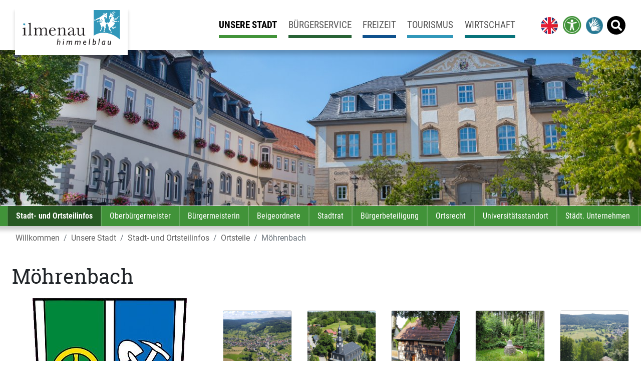

--- FILE ---
content_type: text/html; charset=utf-8
request_url: https://www.ilmenau.de/Moehrenbach
body_size: 23527
content:
<!DOCTYPE html>
<html lang="de">     
  <head>                                           
      
    <meta http-equiv="Content-Type" content="text/html; charset=UTF-8" />                 
    <meta http-equiv="X-UA-Compatible" content="IE=edge" />                    	     
    <meta http-equiv="imagetoolbar" content="no" />                  
    <meta name="viewport" content="width=device-width,initial-scale=1.0, maximum-scale=5, user-scalable=yes, shrink-to-fit=no" />  
    <base href="https://www.ilmenau.de/" /><title>Möhrenbach / Ilmenau - Goethe- und Universitätsstadt</title>
<meta name="description" content="">
<meta name="robots" content="index, follow">
<link rel="alternate" hreflang="de" href="https://www.ilmenau.de/Moehrenbach">
<link rel="canonical" href="https://www.ilmenau.de/Moehrenbach">
   
    <meta name="audience" content="all" />		               
    <meta name="distribution" content="global" />		              
    <meta property="og:type" content="website" />  
    <meta property="og:site_name" content="Ilmenau - Goethe- und Universitätsstadt" />
    <link rel="shortcut icon" type="image/ico" href="./media/favicon.ico" />      
    <link rel="manifest" href="./pwa/manifest.json" />  
                                                   
    <link rel="stylesheet" type='text/css' href="./css/bootstrap.4.5.0.min.css" />    
    <link rel="stylesheet" type='text/css' href="./css/ls.helper.css?v=59" />       
    <link rel="stylesheet" type='text/css' href="./css/fa.all.min.css?v=5140" />     
    <link rel="stylesheet" type='text/css' href="./css/roboto_all.css" />   
    <link rel="stylesheet" type='text/css' href="./css/jquery.fancybox.min.css" />      
    <link rel="stylesheet" type="text/css" href="./js/slick/slick.css"/>
    <link rel="stylesheet" type="text/css" href="./js/slick/slick-theme.css"/>   
    <link rel="stylesheet" type='text/css' href="./css/pojo.css" />   
    <link rel="stylesheet" type='text/css' href="./css/theme.ilmenau.css?v=59" />        
        <link rel="stylesheet" type="text/css" href="./assets/addons/search_it/plugins/autocomplete/jquery.suggest.css" media="screen" />
     
  <style>     
   .container { max-width: 1800px; }
.container-fluid > .container-fluid { width: 100%; margin: 0; padding: 0; }

@media (min-width: 1800px)
{
  section > .container-fluid .half-container { margin-left: calc((100vw - 1800px)/2) !important;}
}

body.keinesubnavi .subnavi { display: none !important; }
body.allesweg .subnavi { display: none !important; }
body.allesweg .breadcrumb { display: none !important; }
body.allesweg main { padding-top: 2rem; }

body.category-5 #header_carousel .carousel-indicators { display: none !important; }
#head-container .ls-buchung { z-index: 400; }
.btn-lg.btn-super > span::after { margin-right: -26px; border-width: 26px;  }

.ls-bg-secondary h2 { color: #fff !important; }
.ls-bg-muster h2 { color: #fff !important; }
.ls-bg-secondary a.btn-arrow { color: #fff !important; }
.ls-bg-muster a.btn-arrow { color: #fff !important; }
.ls-bg-muster .text-secondary { color: #07737a !important; }

.square-to-169 .ls-square-100px {
	min-width: 160px;
	min-height: 90px;
}

section.ls-bg-muster { background: rgba(7, 115, 122, 0.8) !important; position: relative; }
section.ls-bg-muster::before {
  content: '';
  position: absolute;
  top: 0;
  left: 0;
  width: 100%;
  height: 100%;
  background-image: url(https://www.ilmenau.de/media/ilmenau_bgfarben2.png);
  background-size: cover;
  background-position: center;
  opacity: 0.13; /* Hier stellst du die Transparenz ein */
}


.gbimage-container::before {
  content: '';
  position: absolute;
  top: 0;
  left: 0;
  width: 100%;
  height: 100%;
  background-image: url(https://www.ilmenau.de/media/ilmenau_bgfarben2.png);
  background-size: cover;
  background-position: center;
  opacity: 0.2; /* Hier stellst du die Transparenz ein */
  z-index: -1; /* Platziert das Pseudo-Element hinter dem Inhalt */
}


body .bg-primary { background-color: #277994 !important; }

body.category-3 .bg-primary { background-color: #276235 !important; }
body.category-3 .seitenliste .card h3 button.collapsed { background-color: #276235 !important; }
body.category-3 .ls-card-v1 .card-img-top { border-color: #276235 !important; }
body.category-3 .ls-card-v1 .card-footer { border-color: #276235 !important; }
body.category-3 .ls-card-v1 .card-footer .text-muted { color: #276235 !important; }
body.category-3 .ls-card-v1 .card-footer i.fas { color: #276235 !important; }

body.category-4 .bg-primary { background-color: #0E518D !important; }
body.category-4 .seitenliste .card h3 button.collapsed { background-color: #0E518D !important; }
body.category-4 .ls-card-v1 .card-img-top { border-color: #0E518D !important; }
body.category-4 .ls-card-v1 .card-footer { border-color: #0E518D !important; }
body.category-4 .ls-card-v1 .card-footer .text-muted { color: #0E518D !important; }
body.category-4 .ls-card-v1 .card-footer i.fas { color: #0E518D !important; }

body.category-6 .bg-primary { background-color: #07737A !important; }
body.category-6 .seitenliste .card h3 button.collapsed { background-color: #07737A !important; }
body.category-6 .ls-card-v1 .card-img-top { border-color: #07737A !important; }
body.category-6 .ls-card-v1 .card-footer { border-color: #07737A !important; }
body.category-6 .ls-card-v1 .card-footer .text-muted { color: #07737A !important; }
body.category-6 .ls-card-v1 .card-footer i.fas { color: #07737A !important; }

body.category-936 .bg-primary { background-color: #419339 !important; }
body.category-936 .seitenliste .card h3 button.collapsed { background-color: #419339 !important; }
body.category-936 .ls-card-v1 .card-img-top { border-color: #419339 !important; }
body.category-936 .ls-card-v1 .card-footer { border-color: #419339 !important; }
body.category-936 .ls-card-v1 .card-footer .text-muted { color: #419339 !important; }
body.category-936 .ls-card-v1 .card-footer i.fas { color: #419339 !important; }

.text-white > p > a, .text-white > a { color: #fff !important; text-decoration: underline; }
  </style> 
  </head>                                     
  <body id="article-428" class="start-v2 ohne-megamenu article-428 template-13 category-936 lang-1 "> 
    <a class="skip-link sr-only" href="#primary" tabindex="" accesskey="s" >Zum Inhalt springen</a> 
    <!-- Header -->                                                                                                        
    <header class="bg-white ls-shadow">  
      <div class="container d-flex align-items-center p-lg-2 p-xl-3 pl-lg-3 pl-xl-4 pr-lg-0">  
        <a class="my-0 mr-0 font-weight-normal align-items-top" id="top" href="/" title="Homepage"><img src="./media/logo.svg" alt="Stadt Ilmenau" class="logo" /></a>
        <nav class="my-2 my-0 mr-0 ml-auto">   
            <ul class="nav rex-navi-depth-1 rex-navi-has-5-elements">
<li class="rex-article-936 nav-item active"><a class="nav-link nav-item active" href="/de/unsere-stadt/">Unsere Stadt</a></li>
<li class="rex-article-3 nav-item"><a class="nav-link " href="/de/buergerservice/">Bürgerservice</a></li>
<li class="rex-article-4 nav-item"><a class="nav-link " href="/de/freizeit/">Freizeit</a></li>
<li class="rex-article-5 nav-item"><a class="nav-link " href="/de/tourismus/">Tourismus</a></li>
<li class="rex-article-6 nav-item"><a class="nav-link " href="/de/wirtschaft/">Wirtschaft</a></li>
                                                   
            <li class="nav-item flag first ls-nav-mobil"><a class="nav-link ls-pr0" href="/en/" title="english"><img src="./media/united-kingdom.png" class="ls-flagge" alt="EN" /></a></li>                        <li class="nav-item flag ls-nav-mobil">
            <a id="accessibility" href="javascript:void(0);" class="nav-link d-block d-sm-block" title="Barrierefreiheit"><span class="ls-access"><i class="fas nicht-fa-wheelchair nicht-fa-glasses fa-universal-access"></i></span><span class="sr-only">Menü für Barrierefreiheits-Einstellungen öffnen</span></a>
                        
            
		<nav id="pojo-a11y-toolbar" class="pojo-a11y-toolbar-right" role="navigation">
			<div class="pojo-a11y-toolbar-overlay">
				<div class="pojo-a11y-toolbar-inner">
					<p class="pojo-a11y-toolbar-title">Barrierefreiheit</p>
					
					<ul class="pojo-a11y-toolbar-items pojo-a11y-tools">
						<li class="pojo-a11y-toolbar-item">
								<a href="#" class="pojo-a11y-toolbar-link pojo-a11y-btn-resize-font pojo-a11y-btn-resize-plus" data-action="resize-plus" data-action-group="resize" tabindex="-1">
									<span class="pojo-a11y-toolbar-icon"><svg version="1.1" xmlns="http://www.w3.org/2000/svg" width="1em" viewBox="0 0 448 448"><path fill="currentColor" d="M256 200v16c0 4.25-3.75 8-8 8h-56v56c0 4.25-3.75 8-8 8h-16c-4.25 0-8-3.75-8-8v-56h-56c-4.25 0-8-3.75-8-8v-16c0-4.25 3.75-8 8-8h56v-56c0-4.25 3.75-8 8-8h16c4.25 0 8 3.75 8 8v56h56c4.25 0 8 3.75 8 8zM288 208c0-61.75-50.25-112-112-112s-112 50.25-112 112 50.25 112 112 112 112-50.25 112-112zM416 416c0 17.75-14.25 32-32 32-8.5 0-16.75-3.5-22.5-9.5l-85.75-85.5c-29.25 20.25-64.25 31-99.75 31-97.25 0-176-78.75-176-176s78.75-176 176-176 176 78.75 176 176c0 35.5-10.75 70.5-31 99.75l85.75 85.75c5.75 5.75 9.25 14 9.25 22.5z"></path></svg></span><span class="pojo-a11y-toolbar-text">Schrift größer</span>								</a>
							</li>
							
							<li class="pojo-a11y-toolbar-item">
								<a href="#" class="pojo-a11y-toolbar-link pojo-a11y-btn-resize-font pojo-a11y-btn-resize-minus" data-action="resize-minus" data-action-group="resize" tabindex="-1">
									<span class="pojo-a11y-toolbar-icon"><svg version="1.1" xmlns="http://www.w3.org/2000/svg" width="1em" viewBox="0 0 448 448"><path fill="currentColor" d="M256 200v16c0 4.25-3.75 8-8 8h-144c-4.25 0-8-3.75-8-8v-16c0-4.25 3.75-8 8-8h144c4.25 0 8 3.75 8 8zM288 208c0-61.75-50.25-112-112-112s-112 50.25-112 112 50.25 112 112 112 112-50.25 112-112zM416 416c0 17.75-14.25 32-32 32-8.5 0-16.75-3.5-22.5-9.5l-85.75-85.5c-29.25 20.25-64.25 31-99.75 31-97.25 0-176-78.75-176-176s78.75-176 176-176 176 78.75 176 176c0 35.5-10.75 70.5-31 99.75l85.75 85.75c5.75 5.75 9.25 14 9.25 22.5z"></path></svg></span><span class="pojo-a11y-toolbar-text">Schrift kleiner</span>								</a>
							</li>
						
							<li class="pojo-a11y-toolbar-item d-none">
								<a href="#" class="pojo-a11y-toolbar-link pojo-a11y-btn-background-group pojo-a11y-btn-grayscale" data-action="grayscale" data-action-group="schema" tabindex="-1">
									<span class="pojo-a11y-toolbar-icon"><svg version="1.1" xmlns="http://www.w3.org/2000/svg" width="1em" viewBox="0 0 448 448"><path fill="currentColor" d="M15.75 384h-15.75v-352h15.75v352zM31.5 383.75h-8v-351.75h8v351.75zM55 383.75h-7.75v-351.75h7.75v351.75zM94.25 383.75h-7.75v-351.75h7.75v351.75zM133.5 383.75h-15.5v-351.75h15.5v351.75zM165 383.75h-7.75v-351.75h7.75v351.75zM180.75 383.75h-7.75v-351.75h7.75v351.75zM196.5 383.75h-7.75v-351.75h7.75v351.75zM235.75 383.75h-15.75v-351.75h15.75v351.75zM275 383.75h-15.75v-351.75h15.75v351.75zM306.5 383.75h-15.75v-351.75h15.75v351.75zM338 383.75h-15.75v-351.75h15.75v351.75zM361.5 383.75h-15.75v-351.75h15.75v351.75zM408.75 383.75h-23.5v-351.75h23.5v351.75zM424.5 383.75h-8v-351.75h8v351.75zM448 384h-15.75v-352h15.75v352z"></path></svg></span><span class="pojo-a11y-toolbar-text">Grayscale</span>								</a>
							</li>
						
							<li class="pojo-a11y-toolbar-item d-none">
								<a href="#" class="pojo-a11y-toolbar-link pojo-a11y-btn-background-group pojo-a11y-btn-high-contrast" data-action="high-contrast" data-action-group="schema" tabindex="-1">
									<span class="pojo-a11y-toolbar-icon"><svg version="1.1" xmlns="http://www.w3.org/2000/svg" width="1em" viewBox="0 0 448 448"><path fill="currentColor" d="M192 360v-272c-75 0-136 61-136 136s61 136 136 136zM384 224c0 106-86 192-192 192s-192-86-192-192 86-192 192-192 192 86 192 192z"></path></svg></span><span class="pojo-a11y-toolbar-text">High Contrast</span>								</a>
							</li>
						
						<li class="pojo-a11y-toolbar-item">
							<a href="#" class="pojo-a11y-toolbar-link pojo-a11y-btn-background-group pojo-a11y-btn-negative-contrast" data-action="negative-contrast" data-action-group="schema" tabindex="-1">

								<span class="pojo-a11y-toolbar-icon"><svg version="1.1" xmlns="http://www.w3.org/2000/svg" width="1em" viewBox="0 0 448 448"><path fill="currentColor" d="M416 240c-23.75-36.75-56.25-68.25-95.25-88.25 10 17 15.25 36.5 15.25 56.25 0 61.75-50.25 112-112 112s-112-50.25-112-112c0-19.75 5.25-39.25 15.25-56.25-39 20-71.5 51.5-95.25 88.25 42.75 66 111.75 112 192 112s149.25-46 192-112zM236 144c0-6.5-5.5-12-12-12-41.75 0-76 34.25-76 76 0 6.5 5.5 12 12 12s12-5.5 12-12c0-28.5 23.5-52 52-52 6.5 0 12-5.5 12-12zM448 240c0 6.25-2 12-5 17.25-46 75.75-130.25 126.75-219 126.75s-173-51.25-219-126.75c-3-5.25-5-11-5-17.25s2-12 5-17.25c46-75.5 130.25-126.75 219-126.75s173 51.25 219 126.75c3 5.25 5 11 5 17.25z"></path></svg></span><span class="pojo-a11y-toolbar-text">Hoher Kontrast</span>							</a>
						</li>
						<li class="pojo-a11y-toolbar-item">
							<a href="#" class="pojo-a11y-toolbar-link pojo-a11y-btn-reset" data-action="reset" tabindex="-1">
								<span class="pojo-a11y-toolbar-icon"><svg version="1.1" xmlns="http://www.w3.org/2000/svg" width="1em" viewBox="0 0 448 448"><path fill="currentColor" d="M384 224c0 105.75-86.25 192-192 192-57.25 0-111.25-25.25-147.75-69.25-2.5-3.25-2.25-8 0.5-10.75l34.25-34.5c1.75-1.5 4-2.25 6.25-2.25 2.25 0.25 4.5 1.25 5.75 3 24.5 31.75 61.25 49.75 101 49.75 70.5 0 128-57.5 128-128s-57.5-128-128-128c-32.75 0-63.75 12.5-87 34.25l34.25 34.5c4.75 4.5 6 11.5 3.5 17.25-2.5 6-8.25 10-14.75 10h-112c-8.75 0-16-7.25-16-16v-112c0-6.5 4-12.25 10-14.75 5.75-2.5 12.75-1.25 17.25 3.5l32.5 32.25c35.25-33.25 83-53 132.25-53 105.75 0 192 86.25 192 192z"></path></svg></span>
								<span class="pojo-a11y-toolbar-text">Zurücksetzen</span>
							</a>
						</li>  
						<li class="pojo-a11y-toolbar-item px-2">
            
								<div class="d-flex">
                <button class="ls-speakthis h-100 btn mr-0 btn-primary btn-dark btn-block d-flex d-none align-items-center" data-textid="main"><span class="ml-0 mr-2"><i class="fas fa-volume-up ls-audiostart"></i><i class="far fa-stop-circle d-none"></i><i class="fas fa-pause-circle ls-audiostop"></i></span><span id="speakstatus" class="ml-2 mr-auto">Vorlesen</span></button>
                <button class="ls-speakstop h-100 my-0 ml-1 btn btn-danger btn-block d-none"><i class="far fa-stop-circle"></i></button>
                </div>
						</li>
												<li class="pojo-a11y-toolbar-item px-2 mt-2">
							<div class="d-flex">
							<a href="/dgs" title="DGS - Gebärdensprache" class="h-100 btn mr-0 btn-secondary btn-dark btn-block d-flex align-items-center pl-1 py-1"><span class="ml-0 mr-2"><img src="./media/dgslogo.png" class="d-block" style="width: 32px; height: auto;" alt="DGS - Gebärdensprache" /></span><span class="ml-0 mr-auto" style="font-size: 1rem;">Gebärdensprache</span></a>
							</div>
						</li>
											</ul>
									</div>
			</div>
		</nav>              </li>
            <li class="nav-item flag ls-nav-mobil"><a class="nav-link ls-pr0 pl-0 ml-1 d-none d-sm-block" href="/dgs" title="DGS - Gebärdensprache"><img src="./media/dgslogo.png" class="ls-flagge" alt="DGS - Gebärdensprache" /></a></li>            <li class="nav-item flag ls-nav-mobil"><a id="suchtoggle" class="nav-link ls-nochange" href="/de/suche/" title="Suche"><span class="suche"><i class="fa fas fa-search"></i></span></a></li>
            <li class="nav-item ls-nav-mobil"><button id="navtoggle" class="nav-link"><span class="toggle"><i class="fas fa-bars"></i></span><span class="sr-only">Menu</span></button></li>
          </ul> 
        </nav>   
        
        <div id="megamenu" class="d-none">                                                         
          <div class="container mx-0 mt-0 p-3 pr-5 bg-white">  
            <button class="mega-close btn" title="Menu ausblenden"><i class="fas fa-times"></i><span class="sr-only">Menu ausblenden</span></button>
            <div id="mega-menu-inner" class="mega-inner px-3">
            </div>   
          </div> 
        </div> 
        
      </div>
    </header>
        <div id="suchbereich" class="container-fluid ls-bg-light d-none">     
      <div class="container">
        <form class="search_it-form my-4 px-2 py-2" action="/de/suche/" data-action="/de/suche/" method="get"  accept-charset="UTF-8">
          <div class="row no-gutters w-100">
          <div class="col-9">
            <label for="search" class="sr-only">Suche nach...</label>
            <input class="form-control w-100" type="search" title="Suche nach..." placeholder="Suche nach..." aria-label="Suche nach..." value="" name="search" required />  
            <div id="suggest-position"></div>        
          </div>
          <div class="col-3">  
          <button type="submit" class="btn btn-success btn-block ml-1" title="Suche starten">
            <i class="fas fa-search"><span class="sr-only">Suche starten</span></i>
          </button>        
          </div>           
          </div>                  
        </form>   
      </div>
    </div>  
          
    <!-- Content -->
    <div id="inhalt" class="clearfix">  
        
      <!-- Kopf Slider -->        
      <section id="kopf" class="ls-shadow clearfix">   
        <div id="head-container">
        <!-- Kopfslider --> 
        <div id="topslider" class="ls-bg-primary ls-bg-blur ls-minh-50px clearfix"><div class="inner" style="background-image: url(https://www.ilmenau.de/?rex_media_type=4by1header&rex_media_file=stadt041_markt_mit_rathaus_und_amtshaus_kopfbild.jpg);"></div><div class="container-fluid mx-auto px-0"><figure class="figure w-100 clearfix"><img class="img-fluid img-responsive w-100" src="https://www.ilmenau.de/?rex_media_type=4by1header&rex_media_file=stadt041_markt_mit_rathaus_und_amtshaus_kopfbild.jpg" alt="Rathaus und Amtshaus" /><figcaption class="figure-caption text-muted">&copy; Stadtverwaltung Ilmenau</figcaption></figure></div></div> 
        </div>
        <!-- Subnavigation --> 
                <div class="subnavi d-none d-lg-block clearfix">
          <nav class="container"> 
            <ul class="nav flex-nowrap  rex-navi-depth-1 rex-navi-has-9-elements">
<li class="rex-article-7 nav-item active"><a class="nav-link nav-item active" href="/de/unsere-stadt/stadt-und-ortsteilinfos/">Stadt- und Ortsteilinfos</a></li>
<li class="rex-article-1154 nav-item"><a class="nav-link " href="/de/unsere-stadt/oberbuergermeister/">Oberbürgermeister</a></li>
<li class="rex-article-611 nav-item"><a class="nav-link " href="/de/unsere-stadt/buergermeisterin/">Bürgermeisterin</a></li>
<li class="rex-article-778 nav-item"><a class="nav-link " href="/de/unsere-stadt/beigeordnete/">Beigeordnete</a></li>
<li class="rex-article-977 nav-item"><a class="nav-link " href="/de/unsere-stadt/stadtrat/">Stadtrat</a></li>
<li class="rex-article-9 nav-item"><a class="nav-link " href="/de/unsere-stadt/buergerbeteiligung/">Bürgerbeteiligung</a></li>
<li class="rex-article-751 nav-item"><a class="nav-link " href="/de/unsere-stadt/ortsrecht/">Ortsrecht</a></li>
<li class="rex-article-1694 nav-item"><a class="nav-link " href="/de/unsere-stadt/universitaetsstandort/">Universitätsstandort</a></li>
<li class="rex-article-1898 nav-item"><a class="nav-link " href="/de/unsere-stadt/staedt-unternehmen/">Städt. Unternehmen</a></li>
</ul>     
          </nav> 
        </div>
                     
      </section>
      <nav class="container" aria-label="breadcrumb"><ol class="breadcrumb"><li class="breadcrumb-item"><a href="/">Willkommen</a></li><li class="breadcrumb-item"><a href="/de/unsere-stadt/">Unsere Stadt</a></li><li class="breadcrumb-item"><a href="/de/unsere-stadt/stadt-und-ortsteilinfos/">Stadt- und Ortsteilinfos</a></li><li class="breadcrumb-item"><a href="/de/unsere-stadt/stadt-und-ortsteilinfos/ortsteile/">Ortsteile</a></li><li class="breadcrumb-item active" aria-current="page">Möhrenbach</li></ol></nav>             
      
      <!-- Seitenaufteilung -->
      
      <div class="container-fluid mx-0 px-0 clearfix"><div class="row no-gutters"><main id="primary" class="col-12 clearfix">      
        <!-- Inhalt -->
        <section class="clearfix">
          <div class="container  px-3 px-md-5 px-xl-4">
          <h1 class="h1  my-4">
  Möhrenbach
  </h1> 
    <div class="row  clearfix"><div class="d-none"></div><div class="col-12 col-lg-4 col-md-4 ls-bg-transparent "><div class="bilditem text-center clearfix"><figure class="figure clearfix"><a href="https://www.ilmenau.de/media/wappen_moehrenbach.jpg" data-caption="" data-fancybox="gallery-ref" data-loop="false"><img class="img-fluid img-responsive normal" src="https://www.ilmenau.de/?rex_media_type=minimize&rex_media_file=wappen_moehrenbach.jpg" alt="Wappen Möhrenbach" /></a></figure></div>      
<!-- CARD -->
  <div class="col-12 col-sm-12 col-lg-12 mb-4">
    
      <a href="https://ilmenau.ris-portal.de/gremien?p_p_id=RisGremium&amp;p_p_lifecycle=0&amp;p_p_state=normal&amp;p_p_mode=view&amp;_RisGremium_gremiumId=12113"  target="_blank"  title="weiter" class="card border-1 shadow-sm h-100 ls-bg-light ls-card-v1 text-left ratio-4by1"><img class="card-img-top" src="https://www.ilmenau.de/?rex_media_type=4by1&rex_media_file=kopfbild_moehrenbach_720x150.jpg" alt="Möhrenbach" />      <div class="card-body">
        <h3>Informationen zum Ortsteilbürgermeister und Ortsteilrat von Möhrenbach (Link zum Ratsinfosystem)</h3>
        <div class="textitem">
                    </div>
      </div>
      <div class="card-footer text-muted mx-0">   
        <span class=" d-flex justify-content-between align-items-center text-muted mb-2 mb-md-0">          <span>
                    </span>
        <span class="sr-only">weiter</span>      
        <i class="fas fa-arrow-right"></i>
        </span>      </div>
      </a>  </div>
<!-- End: CARD --></div><div class="col-12 col-lg-8 col-md-8 ls-bg-transparent ">    <div class="my-4 clearfix">
      <div class="gallery"> 
        <div class="card-deck ls-cardsperrow-5">
        <div class="card item mb-3"><div class="card-body p-0"><a href="https://www.ilmenau.de/media/luftbild_moehrenbach.jpg"  data-caption="Luftbild Möhrenbach" data-fancybox="gallery-ref" data-loop="false" class="d-block"><img class="img-fluid" src="https://www.ilmenau.de/?rex_media_type=1by1&rex_media_file=luftbild_moehrenbach.jpg" alt="Luftbild Möhrenbach" /></a></div></div><div class="card item mb-3"><div class="card-body p-0"><a href="https://www.ilmenau.de/media/kirche_moehrenbach_1.jpg"  data-caption="Kirche am Gykelberg" data-fancybox="gallery-ref" data-loop="false" class="d-block"><img class="img-fluid" src="https://www.ilmenau.de/?rex_media_type=1by1&rex_media_file=kirche_moehrenbach_1.jpg" alt="Kirche am Gykelberg" /></a></div></div><div class="card item mb-3"><div class="card-body p-0"><a href="https://www.ilmenau.de/media/bohlenstube_moehrenbach.jpg"  data-caption="Bohlenstube Möhrenbach" data-fancybox="gallery-ref" data-loop="false" class="d-block"><img class="img-fluid" src="https://www.ilmenau.de/?rex_media_type=1by1&rex_media_file=bohlenstube_moehrenbach.jpg" alt="Bohlenstube Möhrenbach" /></a></div></div><div class="card item mb-3"><div class="card-body p-0"><a href="https://www.ilmenau.de/media/glockendenkmal_moehrenbach.jpg"  data-caption="Glockendenkmal" data-fancybox="gallery-ref" data-loop="false" class="d-block"><img class="img-fluid" src="https://www.ilmenau.de/?rex_media_type=1by1&rex_media_file=glockendenkmal_moehrenbach.jpg" alt="Glockendenkmal" /></a></div></div><div class="card item mb-3"><div class="card-body p-0"><a href="https://www.ilmenau.de/media/greinerhuette_moehrenbach.jpg"  data-caption="Greinerhütte" data-fancybox="gallery-ref" data-loop="false" class="d-block"><img class="img-fluid" src="https://www.ilmenau.de/?rex_media_type=1by1&rex_media_file=greinerhuette_moehrenbach.jpg" alt="Greinerhütte" /></a></div></div>        </div>   
      </div>
    </div>
    <div class="textitem normal py-0 my-4">
<p style="text-align: justify;">Der Ort l&auml;sst sich in drei Streifen unterteilen. Im Westen liegt der Th&uuml;ringer Wald mit seinen Bergen, in der Mitte das breite M&ouml;hrenbacher Tal und im Osten der Lange Berg, welcher bereits dem Th&uuml;ringer Schiefergebirge angeh&ouml;rt. Im westlichen Teil der Gemeinde liegt das Tal der Wohlrose, &uuml;ber dem sich der 771 Meter hohe Silberberg erhebt. &Ouml;stlich folgen die T&auml;ler von M&ouml;hrenbach und Ilmsenbach, die sich in M&ouml;hrenbach zum Talwasser vereinigen. Im zentralen Nord-S&uuml;d-Tal liegt das Dorf M&ouml;hrenbach in etwa 550 Metern H&ouml;he.<br />Die Landschaft ist hier von Wiesen, mit kleinen W&auml;ldern durchsetzt, gekennzeichnet und steigt &ouml;stlich erst wieder zum Langen Berg an, der mit 808 Metern der h&ouml;chste Punkt der Gemeinde ist. In den W&auml;ldern im Westen und Osten der Gemeinde dominiert die Fichte den Baumbestand.</p>
<p style="text-align: justify;">M&ouml;hrenbach z&auml;hlt 614 Einwohner, davon 588 mit Hauptwohnsitz (Stand: 31.12.2024).</p>
</div>
    <div id="accordion-340299" class="seitenliste pb-0">
      <div class="card mb-1">
        <div class="card-header px-0 py-0 mx-0 my-0" id="heading-340299">
          <h3 class="my-0">
            <button class="btn btn-link btn-block text-left collapsed" data-toggle="collapse" data-target="#collapse-340299" aria-expanded="false" aria-controls="collapse-340299">
              <span class="float-right more"><i class="fas fa-plus-circle"></i></span><span class="float-right less"><i class="fas fa-minus-circle"></i></span> 
              <span class="d-flex align-items-center">
                                <span>Möhrenbach heute / Vereine</span>
              </span>
            </button>
          </h3>
        </div>
        <div id="collapse-340299" class="collapse" aria-labelledby="heading-340299" data-parent="#accordion-340299">
          <div class="card-body">
       
<div class="clearfix my-4">
<div class="textitem py-0 my-0">
<div class="float-right ls-w-100 ls-w-sm-33 pl-0 pl-sm-4 pb-3"><div class="bilditem clearfix"><figure class="figure ls-w-100 text-center clearfix"><a href="https://www.ilmenau.de/media/moehrenbacher_carneval_club.jpg" data-caption="Möhrenbacher Carneval Club e. V." data-fancybox="gallery-ref" data-loop="false" /><img class="img-fluid img-responsive" src="https://www.ilmenau.de/?rex_media_type=minimize&rex_media_file=moehrenbacher_carneval_club.jpg" alt="Möhrenbacher Carneval Club e. V." /></a><figcaption class="figure-caption text-muted">Möhrenbacher Carneval Club e. V.</figcaption></figure></div></div><p>Man findet heute eine Vielzahl kleiner Gewerbetreibender, rege Vereine und touristische Anbieter. Leichte Wanderrouten und ebene Fahrradstrecken laden zu jeder Jahreszeit in die ruhige Umgebung ein. In wildreichen W&auml;ldern besteht die M&ouml;glichkeit der Gastjagd. Verschiedenartige Traditionsveranstaltungen, wie Kirmes, Karneval und Silberberglauf, haben ihre G&auml;ste aus nah und fern. Vor &uuml;ber 100 Jahren entdeckten bereits die ersten "Sommerfrischler" M&ouml;hrenbach.<br />Im &auml;u&szlig;ersten S&uuml;den der Gemeinde liegt die Hohe Tanne, der Pass zwischen Langem Berg und Th&uuml;ringer Wald bzw. den Einzugsgebieten von Ilm und Saale. Der Nachbarort im Norden ist Gehren, im S&uuml;den hinter der Hohen Tanne liegt Gro&szlig;breitenbach und im Osten jenseits des Langen Berges Gillersdorf.</p>
<ul>
<li>Jagdgenossenschaft M&ouml;hrenbach</li>
<li><a href="https://www.facebook.com/JugendvereinMoehrenbach/" target="_blank" rel="noopener">Jugendverein M&ouml;hrenbach e. V.</a> (mit Abt. Kirmesgesellschaft)</li>
<li><a href="https://www.facebook.com/nonerthelau/" target="_blank" rel="noopener">M&ouml;hrenbacher Carneval Club e. V.</a></li>
<li><a href="https://www.facebook.com/SV-Gr%C3%BCn-Wei%C3%9F-M%C3%B6hrenbach-182583755132938/" target="_blank" rel="noopener">Sportverein &bdquo;Gr&uuml;n-Wei&szlig;" M&ouml;hrenbach e. V.</a> (mit Abt. Darts, Fu&szlig;ball, Silberberglauf und Sportfrauen)</li>
<li><a href="https://www.facebook.com/moehrenbach/" target="_blank" rel="noopener">Verein &bdquo;Aktives M&ouml;hrenbach" e. V.</a></li>
<li>Theatergruppe M&ouml;hrenbach</li>
</ul>
</div>
</div>
          </div>
        </div>
      </div>      
    </div>
        <div id="accordion-340300" class="seitenliste pb-0">
      <div class="card mb-1">
        <div class="card-header px-0 py-0 mx-0 my-0" id="heading-340300">
          <h3 class="my-0">
            <button class="btn btn-link btn-block text-left collapsed" data-toggle="collapse" data-target="#collapse-340300" aria-expanded="false" aria-controls="collapse-340300">
              <span class="float-right more"><i class="fas fa-plus-circle"></i></span><span class="float-right less"><i class="fas fa-minus-circle"></i></span> 
              <span class="d-flex align-items-center">
                                <span>Sehenswürdigkeiten</span>
              </span>
            </button>
          </h3>
        </div>
        <div id="collapse-340300" class="collapse" aria-labelledby="heading-340300" data-parent="#accordion-340300">
          <div class="card-body">
    <div class="textitem py-0 my-0">
<p><a href="https://www.ilmenau.de/media/glockendenkmal_moehrenbach.jpg" target="_blank" rel="noopener"><span style="text-decoration: underline;">Glockendenkmal</span></a> <br />Diese Glocke l&auml;utete den M&ouml;hrenbachern in den Jahren 1919 &ndash; 1936 vom Glockenturm. Urspr&uuml;nglich als Ersatzglocke in Betrieb, bekam diese Stahlglocke einen Riss und wurde als Erinnerungsst&uuml;ck an die schweren Kriegszeiten 1914 bis 1918 auf der vorderen Gansleitkuppe zu Pfingsten ANNO 1937 eingeweiht. Von dort hat man einen herrlichen Blick in das Th&uuml;ringer Land.</p>
<p><a href="https://www.ilmenau.de/media/kriegerdenkmal_moehrenbach.jpg" target="_blank" rel="noopener"><span style="text-decoration: underline;">Kriegerdenkmal</span></a><br />Hoch oben auf dem Gykelberg, nahe der &bdquo;Eiche&ldquo;, wurde 1935 zum Anlass des Heimatfestes das Kriegerehrenmal am H&uuml;hnerstein festlich eingeweiht. Es dient der Andacht der Gefallenen des Ortes vom 1. Weltkrieg.</p>
<p><a href="https://www.ilmenau.de/media/bohlenstube_moehrenbach.jpg" target="_blank" rel="noopener"><span style="text-decoration: underline;">&Auml;ltestes Haus</span></a><br />Erbaut im Jahre 1606, steht das &auml;lteste H&auml;uschen M&ouml;hrenbachs, das &bdquo;Pochwerk&ldquo;, im oberen Porzel und stellt ein traditionell gebautes Fachwerkhaus mit kleinem Bohlenst&uuml;bchen dar. Der Name stammt von einem Stolleneingang aus dem 17. Jahrhundert.</p>
<p><a href="https://www.ilmenau.de/media/greinerhuette_moehrenbach.jpg" target="_blank" rel="noopener"><span style="text-decoration: underline;">Greinerh&uuml;tte</span></a><br />Den Gykelberg hinauf, vorbei am Kriegerdenkmal gelangt man zur &bdquo;Linke-Greiner-H&uuml;tte&ldquo;, die am vorderen Schmiedehaupt steht. Am 2. Juni 1929 wurde die Schutzh&uuml;tte unter gro&szlig;er Anteilnahme der Bev&ouml;lkerung vom Th&uuml;ringer-Wald-Verein eingeweiht. Der Name entstammt den zwei Hauptvorsitzenden von jenem. &nbsp;Durch viele Mitglieder und freiwillige Helfer wurde der Platz rund um die H&uuml;tte geebnet und bepflanzt. Nach kurz w&auml;hrender Freude brannte die m&uuml;hevoll aufgebaute Greinerh&uuml;tte am 6. Oktober 1942 durch Brandstiftung vollst&auml;ndig nieder. 17 Jahre sp&auml;ter, am 7. Oktober 1959, wurde die Rastst&auml;tte neu eingweiht und dient bis zum heutigen Tage Ruhe- und Erholungssuchenden, die einen tollen Blick auf den Ort genie&szlig;en wollen.</p>
<p><a href="https://www.ilmenau.de/media/kirche_moehrenbach_1.jpg" target="_blank" rel="noopener"><span style="text-decoration: underline;">Dorfkirche</span></a><br />Die stolz thronende Kirche am Gykelberg wurde am 8. November 1818 eingeweiht, nachdem die Vorg&auml;ngerin am zweiten Pfingsttage, dem 3. Juni 1811, vollst&auml;ndig abgebrannt war. Durch die unerm&uuml;dlichen H&auml;nde unserer Einwohner entstand in den Jahren 1814 bis 1818 ein Neubau. Zahlreiche Reparaturen wurden seitdem vorgenommen, so unter anderem die Richtung und Verk&uuml;rzung des Kirchturms 1962. Das Innenleben ist hell gestaltet, zwei Emporen, eine Kanzel und das gro&szlig;e Kirchenschiff schm&uuml;cken unser schlicht gehaltenes Gotteshaus, welches mit dem Jahr 2018 vollends beschiefert wurde.</p>
<p><a href="https://www.ilmenau.de/media/walther-denkmal_moehrenbach.jpg" target="_blank" rel="noopener"><span style="text-decoration: underline;">Walther Denkmal</span></a><br />Angrenzend an das Dorf M&ouml;hrenbach liegt das herrliche Wohlrosetal. Im Jahre 1909 wurde dort am f&uuml;nften Septembertag der F&ouml;rster Albin Walther von einem Friedersdorfer Wilddieb angeschossen, worauf Walther schwerverletzt und mit gro&szlig;em Blutverlust am Morgen des 6. Septembers in M&ouml;hrenbach verstarb. In Anlehnung an sein Gedenken steht heute eine kleine Infotafel mit Gedenkstein am Ort der Ermordung. Zu finden ist dieser zwischen der Wohlrosetalstra&szlig;e nahe der Ratsm&uuml;hle und dem &bdquo;Leidchen&ldquo; am Gykelberg. Noch heute ist auch der efeubewachsene Grabstein auf dem M&ouml;hrenbacher Friedhof zu finden.</p>
<p><a href="https://www.ilmenau.de/media/pferdeteich_moehrenbach.jpg" target="_blank" rel="noopener"><span style="text-decoration: underline;">Pferdeteich</span></a><br />Zentral im Ort gelegen ist der Pferdeteich, der mit hoher Wahrscheinlichkeit seinen Namen durch die Tr&auml;nkung der Pferde erhielt, die im Ort landwirtschaftlich gehalten wurden und Handelsleuten den Aufstieg mit ihrem Hab und Gut sowie Waren auf die angrenzenden Berge erm&ouml;glichten. Der Teich, der vereinzelt auch Schwanenteich genannt wird, ist nachweislich weit &uuml;ber 100 Jahre alt und war vorher ein Naturteich ohne Mauern. Erst sp&auml;ter und wegen des gro&szlig;en Brandes im 19. Jahrhunderts wird er nun als Feuerl&ouml;schteich gehalten. Ihn ziert ein sch&ouml;nes Entenh&auml;uschen, welches traditionell immer wieder durch Anwohner erhalten oder erbaut wurde. Neben dem Pferdeteich und auf dem heutigen Parkplatz stand in fr&uuml;heren Zeiten ein Brunnen mitten in einer sch&ouml;nen Dorfparkanlage.</p>
</div>
          </div>
        </div>
      </div>      
    </div>
        <div id="accordion-340301" class="seitenliste pb-0">
      <div class="card mb-1">
        <div class="card-header px-0 py-0 mx-0 my-0" id="heading-340301">
          <h3 class="my-0">
            <button class="btn btn-link btn-block text-left collapsed" data-toggle="collapse" data-target="#collapse-340301" aria-expanded="false" aria-controls="collapse-340301">
              <span class="float-right more"><i class="fas fa-plus-circle"></i></span><span class="float-right less"><i class="fas fa-minus-circle"></i></span> 
              <span class="d-flex align-items-center">
                                <span>Entstehung des Ortes Möhrenbach</span>
              </span>
            </button>
          </h3>
        </div>
        <div id="collapse-340301" class="collapse" aria-labelledby="heading-340301" data-parent="#accordion-340301">
          <div class="card-body">
    <div class="textitem py-0 my-0">
<p style="text-align: justify;">M&ouml;hrenbach wurde im Jahre 1374 erstmals erw&auml;hnt. Der Ort z&auml;hlte zu der Grafschaft Schwarzburg und die Oberherrschaft &uuml;bten einst die Herren von Berlstedt als Schwarzburger Lehnsherren aus. In der Fr&uuml;hzeit lebte der Ort vom Bergbau. Gef&ouml;rdert wurden Kupfer, Silber und Blei. Flurnamen, wie zum Beispiel Silberberg, zeugen heute noch von dem einstigen Gewerbe. Aber auch von der Forstwirtschaft und der Holzverarbeitung, ab dem 17. Jahrhundert auch vom Weberhandwerk lebten die Menschen. Um 1690 wurde eine Glash&uuml;tte erw&auml;hnt.<br />Von 1533 bis 1920 geh&ouml;rte der Ort zum Amt Gehren im F&uuml;rstentum Schwarzburg-Sondershausen, danach bis 1952 zum Landkreis Arnstadt und bis 1994 zum Kreis Ilmenau. Sp&auml;ter bis heute ist der zust&auml;ndige Kreis der Ilm-Kreis.<br />2013 gr&uuml;ndeten die Gemeinde M&ouml;hrenbach und die Stadt Gehren eine Landgemeinde als Stadt Gehren und dem Ortsteil M&ouml;hrenbach, die am 01.01.2014 vollzogen wurde. Im Juli 2018 wurde M&ouml;hrenbach als neuer Ortsteil von insgesamt 16 in die Stadt Ilmenau aufgenommen.</p>
</div>
          </div>
        </div>
      </div>      
    </div>
        <div id="accordion-340302" class="seitenliste pb-0">
      <div class="card mb-1">
        <div class="card-header px-0 py-0 mx-0 my-0" id="heading-340302">
          <h3 class="my-0">
            <button class="btn btn-link btn-block text-left collapsed" data-toggle="collapse" data-target="#collapse-340302" aria-expanded="false" aria-controls="collapse-340302">
              <span class="float-right more"><i class="fas fa-plus-circle"></i></span><span class="float-right less"><i class="fas fa-minus-circle"></i></span> 
              <span class="d-flex align-items-center">
                                <span>Wappen von Möhrenbach</span>
              </span>
            </button>
          </h3>
        </div>
        <div id="collapse-340302" class="collapse" aria-labelledby="heading-340302" data-parent="#accordion-340302">
          <div class="card-body">
    <div class="textitem py-0 my-0">
<p style="text-align: justify;">Das Wappen ist durch einen aus einem silbernen Schildfu&szlig; gezogenen silbernen Pfahl gespalten von Gr&uuml;n und Blau, rechts und links silbern bordiert und zeigt vorn ein goldenes sechsspeichiges Rad und hinten eine silberne Schaufel und einen silbernen Pickel gekreuzt.<br />Die heraldisch angeordneten Farben stellen zum einen die gr&uuml;ne Natur im Th&uuml;ringer Wald sowie den Wasserreichtum der Gegend dar. Zum anderen steht das gelbe Rad f&uuml;r den fr&uuml;heren Handelsweg von Erfurt nach N&uuml;rnberg durch M&ouml;hrenbach und die silberne Schaufel und der Pickel f&uuml;r den Silberabbau am Silberberg sowie den Erzbergbau allgemein. Die Gabel als Symbol f&uuml;r die Landwirtschaft ist nicht nur die Abgrenzung des Wappens, sondern zeigt in der Vogelperspektive auch die Ansiedlung und Bebauung des Dorfes auf.</p>
</div>
          </div>
        </div>
      </div>      
    </div>
        <div id="accordion-340303" class="seitenliste pb-0">
      <div class="card mb-1">
        <div class="card-header px-0 py-0 mx-0 my-0" id="heading-340303">
          <h3 class="my-0">
            <button class="btn btn-link btn-block text-left collapsed" data-toggle="collapse" data-target="#collapse-340303" aria-expanded="false" aria-controls="collapse-340303">
              <span class="float-right more"><i class="fas fa-plus-circle"></i></span><span class="float-right less"><i class="fas fa-minus-circle"></i></span> 
              <span class="d-flex align-items-center">
                                <span>Wirtschaft und Verkehr</span>
              </span>
            </button>
          </h3>
        </div>
        <div id="collapse-340303" class="collapse" aria-labelledby="heading-340303" data-parent="#accordion-340303">
          <div class="card-body">
    <div class="textitem py-0 my-0">
<p style="text-align: justify;">In M&ouml;hrenbach gab es fr&uuml;her Porzellanindustrie und Holzindustrie. Heute pendeln viele Einwohner zur Arbeit in die umliegenden St&auml;dte.</p>
<p style="text-align: justify;">M&ouml;hrenbach liegt an der Landesstra&szlig;e 1047 von Gehren nach Gro&szlig;breitenbach. Der Ort hatte zwischen 1883 und 1997 einen Haltepunkt an der Bahnstrecke Ilmenau-Gro&szlig;breitenbach. Westlich des Ortes besteht die Schnellfahrstrecke N&uuml;rnberg-Erfurt mit einer Br&uuml;cke im Wohlrosetal und dem Tunnel Silberberg unter dem Silberberg hindurch, dem zweitl&auml;ngste Tunnel der Strecke Berlin-M&uuml;nchen und dem neuntl&auml;ngsten Eisenbahntunnel in Deutschland.</p>
</div>
          </div>
        </div>
      </div>      
    </div>
        <div class="my-4 clearfix">
      <div class="gallery"> 
        <div class="card-deck ls-cardsperrow-5">
        <div class="card item mb-3"><div class="card-body p-0"><a href="https://www.ilmenau.de/media/kindergarten_moehrenbach.jpg"  data-caption="Kindergarten Möhrenbach" data-fancybox="gallery-ref" data-loop="false" class="d-block"><img class="img-fluid" src="https://www.ilmenau.de/?rex_media_type=1by1&rex_media_file=kindergarten_moehrenbach.jpg" alt="Kindergarten Möhrenbach" /></a></div></div><div class="card item mb-3"><div class="card-body p-0"><a href="https://www.ilmenau.de/media/spielplatz_moehrenbach.jpg"  data-caption="Spielplatz Möhrenbach" data-fancybox="gallery-ref" data-loop="false" class="d-block"><img class="img-fluid" src="https://www.ilmenau.de/?rex_media_type=1by1&rex_media_file=spielplatz_moehrenbach.jpg" alt="Spielplatz Möhrenbach" /></a></div></div><div class="card item mb-3"><div class="card-body p-0"><a href="https://www.ilmenau.de/media/pferdeteich_moehrenbach.jpg"  data-caption="Pferdeteich" data-fancybox="gallery-ref" data-loop="false" class="d-block"><img class="img-fluid" src="https://www.ilmenau.de/?rex_media_type=1by1&rex_media_file=pferdeteich_moehrenbach.jpg" alt="Pferdeteich" /></a></div></div><div class="card item mb-3"><div class="card-body p-0"><a href="https://www.ilmenau.de/media/kriegerdenkmal_moehrenbach.jpg"  data-caption="Kriegerdenkmal" data-fancybox="gallery-ref" data-loop="false" class="d-block"><img class="img-fluid" src="https://www.ilmenau.de/?rex_media_type=1by1&rex_media_file=kriegerdenkmal_moehrenbach.jpg" alt="Kriegerdenkmal" /></a></div></div><div class="card item mb-3"><div class="card-body p-0"><a href="https://www.ilmenau.de/media/walther-denkmal_moehrenbach.jpg"  data-caption="Walther Denkmal" data-fancybox="gallery-ref" data-loop="false" class="d-block"><img class="img-fluid" src="https://www.ilmenau.de/?rex_media_type=1by1&rex_media_file=walther-denkmal_moehrenbach.jpg" alt="Walther Denkmal" /></a></div></div>        </div>   
      </div>
    </div>
    </div></div>  
          </div>
        </section>  
       
       </main>  
       
      </div></div>      
      <!-- ENDE Seitenaufteilung -->
    </div>        
    
    
    <!-- Footer -->
    <footer id="footer" class="ls-bg-secondary py-5">
      <div class="container">                 
        <div class="row">
          <div class="col-12 col-lg-10">   
            <div class="card-columns">    
              <div class="card border-0 bg-transparent pb-5 ls-h-xl-100p"><strong class="h5 d-block"><a class="rex-article-936" href="/de/unsere-stadt/">Unsere Stadt</a></strong><ul class="list-group list-group-flush list-group-transparent rex-navi-depth-1 rex-navi-has-9-elements">
<li class="rex-article-7 nav-item active"><a class="list-group-item list-group-item-action nav-item active" href="/de/unsere-stadt/stadt-und-ortsteilinfos/">Stadt- und Ortsteilinfos</a></li>
<li class="rex-article-1154 nav-item"><a class="list-group-item list-group-item-action " href="/de/unsere-stadt/oberbuergermeister/">Oberbürgermeister</a></li>
<li class="rex-article-611 nav-item"><a class="list-group-item list-group-item-action " href="/de/unsere-stadt/buergermeisterin/">Bürgermeisterin</a></li>
<li class="rex-article-778 nav-item"><a class="list-group-item list-group-item-action " href="/de/unsere-stadt/beigeordnete/">Beigeordnete</a></li>
<li class="rex-article-977 nav-item"><a class="list-group-item list-group-item-action " href="/de/unsere-stadt/stadtrat/">Stadtrat</a></li>
<li class="rex-article-9 nav-item"><a class="list-group-item list-group-item-action " href="/de/unsere-stadt/buergerbeteiligung/">Bürgerbeteiligung</a></li>
<li class="rex-article-751 nav-item"><a class="list-group-item list-group-item-action " href="/de/unsere-stadt/ortsrecht/">Ortsrecht</a></li>
<li class="rex-article-1694 nav-item"><a class="list-group-item list-group-item-action " href="/de/unsere-stadt/universitaetsstandort/">Universitätsstandort</a></li>
<li class="rex-article-1898 nav-item"><a class="list-group-item list-group-item-action " href="/de/unsere-stadt/staedt-unternehmen/">Städt. Unternehmen</a></li>
</ul>
</div><div class="card border-0 bg-transparent pb-5 ls-h-xl-100p"><strong class="h5 d-block"><a class="rex-article-3" href="/de/buergerservice/">Bürgerservice</a></strong><ul class="list-group list-group-flush list-group-transparent rex-navi-depth-1 rex-navi-has-8-elements">
<li class="rex-article-34 nav-item"><a class="list-group-item list-group-item-action " href="/de/buergerservice/aktuelles/">Aktuelles</a></li>
<li class="rex-article-26 nav-item"><a class="list-group-item list-group-item-action " href="/de/buergerservice/kontakte-und-oeffnungszeiten/">Kontakte und Öffnungszeiten</a></li>
<li class="rex-article-907 nav-item"><a class="list-group-item list-group-item-action " href="/de/buergerservice/leben-und-wohnen/">Leben und Wohnen</a></li>
<li class="rex-article-42 nav-item"><a class="list-group-item list-group-item-action " href="/de/buergerservice/familie-und-soziales/">Familie und Soziales</a></li>
<li class="rex-article-670 nav-item"><a class="list-group-item list-group-item-action " href="/de/buergerservice/ordnung-und-verkehr/">Ordnung und Verkehr</a></li>
<li class="rex-article-43 nav-item"><a class="list-group-item list-group-item-action " href="/de/buergerservice/planen-und-bauen/">Planen und Bauen</a></li>
<li class="rex-article-1244 nav-item"><a class="list-group-item list-group-item-action " href="/de/buergerservice/umwelt-und-natur/">Umwelt und Natur</a></li>
<li class="rex-article-36 nav-item"><a class="list-group-item list-group-item-action " href="/de/buergerservice/antraege-und-formulare/">Anträge und Formulare</a></li>
</ul>
</div><div class="card border-0 bg-transparent pb-5 ls-h-xl-100p"><strong class="h5 d-block"><a class="rex-article-4" href="/de/freizeit/">Freizeit</a></strong><ul class="list-group list-group-flush list-group-transparent rex-navi-depth-1 rex-navi-has-6-elements">
<li class="rex-article-76 nav-item"><a class="list-group-item list-group-item-action " href="/de/freizeit/feste-und-maerkte/">Feste und Märkte</a></li>
<li class="rex-article-79 nav-item"><a class="list-group-item list-group-item-action " href="/festhalle">Festhalle | Kultur- und Kongresszentrum</a></li>
<li class="rex-article-78 nav-item"><a class="list-group-item list-group-item-action " href="/de/freizeit/museen-und-ausstellungen/">Museen und Ausstellungen</a></li>
<li class="rex-article-996 nav-item"><a class="list-group-item list-group-item-action " href="/sport">Sport und Aktiv</a></li>
<li class="rex-article-894 nav-item"><a class="list-group-item list-group-item-action " href="/de/freizeit/bibliothek/">Bibliothek</a></li>
<li class="rex-article-75 nav-item"><a class="list-group-item list-group-item-action " href="/de/freizeit/veranstaltungskalender/">Veranstaltungskalender</a></li>
</ul>
</div><div class="card border-0 bg-transparent pb-5 ls-h-xl-100p"><strong class="h5 d-block"><a class="rex-article-5" href="/de/tourismus/">Tourismus</a></strong><ul class="list-group list-group-flush list-group-transparent rex-navi-depth-1 rex-navi-has-9-elements">
<li class="rex-article-147 nav-item"><a class="list-group-item list-group-item-action " href="/de/tourismus/service-und-information/">Service und Information</a></li>
<li class="rex-article-808 nav-item"><a class="list-group-item list-group-item-action " href="/de/tourismus/gastgeber/">Gastgeber</a></li>
<li class="rex-article-149 nav-item"><a class="list-group-item list-group-item-action " href="/de/tourismus/aktiv-und-natur/">Aktiv und Natur</a></li>
<li class="rex-article-148 nav-item"><a class="list-group-item list-group-item-action " href="/de/tourismus/entdecken-und-erleben/">Entdecken und Erleben</a></li>
<li class="rex-article-1869 nav-item"><a class="list-group-item list-group-item-action " href="/de/tourismus/manebach-stuetzerbach-frauenwald/">Manebach, Stützerbach &amp; Frauenwald</a></li>
<li class="rex-article-1918 nav-item"><a class="list-group-item list-group-item-action " href="/de/tourismus/goethewanderweg/">Goethewanderweg</a></li>
<li class="rex-article-1983 nav-item"><a class="list-group-item list-group-item-action " href="/de/tourismus/veranstaltungen-tickets/">Veranstaltungen &amp; Tickets</a></li>
<li class="rex-article-2306 nav-item"><a class="list-group-item list-group-item-action " href="/de/tourismus/der-perfekte-tag/">Der perfekte Tag </a></li>
<li class="rex-article-2598 nav-item"><a class="list-group-item list-group-item-action " href="/de/tourismus/busshuttle-ticketverkauf-zum-biathlon-oberhof-2026/">Busshuttle Ticketverkauf zum Biathlon Oberhof 2026</a></li>
</ul>
</div><div class="card border-0 bg-transparent pb-5 ls-h-xl-100p"><strong class="h5 d-block"><a class="rex-article-6" href="/de/wirtschaft/">Wirtschaft</a></strong><ul class="list-group list-group-flush list-group-transparent rex-navi-depth-1 rex-navi-has-4-elements">
<li class="rex-article-798 nav-item"><a class="list-group-item list-group-item-action " href="/de/wirtschaft/neues-aus-wirtschaft-und-wissenschaft/">Neues aus Wirtschaft und Wissenschaft</a></li>
<li class="rex-article-908 nav-item"><a class="list-group-item list-group-item-action " href="/de/wirtschaft/gewerbeangelegenheiten/">Gewerbeangelegenheiten</a></li>
<li class="rex-article-2462 nav-item"><a class="list-group-item list-group-item-action " href="/pmover">5G Projekt P:Mover</a></li>
<li class="rex-article-3917 nav-item"><a class="list-group-item list-group-item-action " href="/smartcity">SmartCity</a></li>
</ul>
</div>   
            </div>  
          </div>  
          <div class="col-12 col-lg-2 order-first order-lg-last pb-3 pb-lg-0">    
            <div class="row">
              <div class="col-8 col-lg-12 text-right">
                <strong class="h5 d-block"><a href="/">Startseite</a></strong> 
                <ul class="list-group list-group-flush list-group-transparent pb-lg-5"><li><a class="list-group-item list-group-item-action rex-article-213" href="/de/impressum/">Impressum</a></li><li><a class="list-group-item list-group-item-action rex-article-214" href="/de/datenschutz/">Datenschutz</a></li><li><a class="list-group-item list-group-item-action rex-article-3850" href="/de/erklaerung-zur-barrierefreiheit/">Erklärung zur Barrierefreiheit</a></li><li><a class="list-group-item list-group-item-action rex-article-1193" href="/de/hinweis-zu-e-mails-mit-anhang/">Hinweis zu E-Mails mit Anhang</a></li><li><a class="list-group-item list-group-item-action rex-article-2610" href="/de/verzeichnisse-thuertg/">Verzeichnisse (ThürTG)</a></li><li><a class="list-group-item list-group-item-action rex-article-2149" href="/de/login/">Login</a></li></ul>                <div class="ls-social"><a class="facebook text-white" rel="noreferrer" target="_blank" href="https://www.facebook.com/Stadt.Ilmenau"><span class="sr-only">Facebook</span><i class="fab fa-facebook"></i></a><span class="sr-only"> | </span><a class=" youtube text-white" rel="noreferrer" target="_blank" href="https://www.youtube.com/StadtIlmenau"><span class="sr-only">Youtube</span><i class="fab fa-youtube"></i></a><span class="sr-only"> | </span><a class=" instagram text-white" rel="noreferrer" target="_blank" href="https://www.instagram.com/ilmenau_himmelblau/"><span class="sr-only">Instagram</span><i class="fab fa-instagram"></i></a></div>
              </div>
              <div class="col-4 col-lg-12 order-first order-lg-last text-left text-lg-right">
                <img src="./media/ziegen-only.svg" class="d-none ls-avatar-sm" alt="" />    
              </div>
            </div>
            <hr class="d-block d-lg-none" />
          </div>
        </div>
      </div> 
    </footer>
                  
    
    <!-- Mobile Navigation -->
    <nav id="mobil-navi" class="eingeklappt">
      <div class="navhead clearfix">     
        <span class="navitoggle"><i class="fas fa-times"></i></span>
      </div>      
      
      <div class="navbody clearfix">              
        <ul class="nav rex-navi-depth-1 rex-navi-has-5-elements">
<li class="rex-article-936 nav-item active"><a class="nav-link nav-item active" href="/de/unsere-stadt/">Unsere Stadt</a>
<ul class="rex-navi2 rex-navi-depth-2 rex-navi-has-9-elements">
<li class="rex-article-7 nav-item active"><a class="nav-link nav-item active" href="/de/unsere-stadt/stadt-und-ortsteilinfos/">Stadt- und Ortsteilinfos</a>
<ul class="rex-navi3 rex-navi-depth-3 rex-navi-has-6-elements">
<li class="rex-article-14 nav-item"><a class="nav-link " href="/de/unsere-stadt/stadt-und-ortsteilinfos/geschichte/">Geschichte</a>
<ul class="rex-navi4 rex-navi-depth-4 rex-navi-has-1-elements">
<li class="rex-article-15 nav-item"><a class="nav-link " href="/de/unsere-stadt/stadt-und-ortsteilinfos/geschichte/stolpersteine/">Stolpersteine</a>
<ul class="rex-navi5 rex-navi-depth-5 rex-navi-has-4-elements">
<li class="rex-article-810 nav-item"><a class="nav-link " href="/de/unsere-stadt/stadt-und-ortsteilinfos/geschichte/stolpersteine/2007/">2007</a></li>
<li class="rex-article-820 nav-item"><a class="nav-link " href="/de/unsere-stadt/stadt-und-ortsteilinfos/geschichte/stolpersteine/2008/">2008</a></li>
<li class="rex-article-821 nav-item"><a class="nav-link " href="/de/unsere-stadt/stadt-und-ortsteilinfos/geschichte/stolpersteine/2010/">2010</a></li>
<li class="rex-article-822 nav-item"><a class="nav-link " href="/de/unsere-stadt/stadt-und-ortsteilinfos/geschichte/stolpersteine/2014-besuch-von-sam-und-jesse-gronner/">2014 - Besuch von Sam und Jesse Gronner</a></li>
</ul>
</li>
</ul>
</li>
<li class="rex-article-10 nav-item active"><a class="nav-link nav-item active" href="/de/unsere-stadt/stadt-und-ortsteilinfos/ortsteile/">Ortsteile</a>
<ul class="rex-navi4 rex-navi-depth-4 rex-navi-has-18-elements">
<li class="rex-article-903 nav-item"><a class="nav-link " href="/de/unsere-stadt/stadt-und-ortsteilinfos/ortsteile/uebersicht/">Übersicht</a>
</li>
<li class="rex-article-437 nav-item"><a class="nav-link " href="/de/unsere-stadt/stadt-und-ortsteilinfos/ortsteile/servicebueros/">Servicebüros</a>
</li>
<li class="rex-article-420 nav-item"><a class="nav-link " href="/Buecheloh">Bücheloh</a>
</li>
<li class="rex-article-421 nav-item"><a class="nav-link " href="/Frauenwald">Frauenwald</a>
</li>
<li class="rex-article-422 nav-item"><a class="nav-link " href="/Gehren">Stadt Gehren</a>
<ul class="rex-navi5 rex-navi-depth-5 rex-navi-has-2-elements">
<li class="rex-article-484 nav-item"><a class="nav-link " href="/de/unsere-stadt/stadt-und-ortsteilinfos/ortsteile/stadt-gehren/servicebuero/">Servicebüro</a></li>
<li class="rex-article-960 nav-item"><a class="nav-link " href="/de/unsere-stadt/stadt-und-ortsteilinfos/ortsteile/stadt-gehren/geschichte/">Geschichte</a></li>
</ul>
</li>
<li class="rex-article-423 nav-item"><a class="nav-link " href="/Graefinau-Angstedt">Gräfinau-Angstedt</a>
<ul class="rex-navi5 rex-navi-depth-5 rex-navi-has-1-elements">
<li class="rex-article-480 nav-item"><a class="nav-link " href="/de/unsere-stadt/stadt-und-ortsteilinfos/ortsteile/graefinau-angstedt/servicebuero/">Servicebüro</a></li>
</ul>
</li>
<li class="rex-article-424 nav-item"><a class="nav-link " href="/Heyda">Heyda</a>
</li>
<li class="rex-article-425 nav-item"><a class="nav-link " href="/Jesuborn">Jesuborn</a>
<ul class="rex-navi5 rex-navi-depth-5 rex-navi-has-1-elements">
<li class="rex-article-905 nav-item"><a class="nav-link " href="/de/unsere-stadt/stadt-und-ortsteilinfos/ortsteile/jesuborn/vereine-und-interessengemeinschaften/">Vereine und Interessengemeinschaften</a></li>
</ul>
</li>
<li class="rex-article-426 nav-item"><a class="nav-link " href="/Langewiesen">Stadt Langewiesen</a>
<ul class="rex-navi5 rex-navi-depth-5 rex-navi-has-4-elements">
<li class="rex-article-481 nav-item"><a class="nav-link " href="/de/unsere-stadt/stadt-und-ortsteilinfos/ortsteile/stadt-langewiesen/servicebuero/">Servicebüro</a></li>
<li class="rex-article-482 nav-item"><a class="nav-link " href="/de/unsere-stadt/stadt-und-ortsteilinfos/ortsteile/stadt-langewiesen/heinse-haus/">Heinse-Haus</a></li>
<li class="rex-article-483 nav-item"><a class="nav-link " href="/de/unsere-stadt/stadt-und-ortsteilinfos/ortsteile/stadt-langewiesen/vereine/">Vereine</a></li>
<li class="rex-article-1227 nav-item"><a class="nav-link " href="/de/unsere-stadt/stadt-und-ortsteilinfos/ortsteile/stadt-langewiesen/langewiesende/">langewiesen.de</a></li>
</ul>
</li>
<li class="rex-article-427 nav-item"><a class="nav-link " href="/Manebach">Manebach</a>
<ul class="rex-navi5 rex-navi-depth-5 rex-navi-has-1-elements">
<li class="rex-article-453 nav-item"><a class="nav-link " href="/de/unsere-stadt/stadt-und-ortsteilinfos/ortsteile/manebach/wwwmanebachde/">www.manebach.de</a></li>
</ul>
</li>
<li class="rex-article-428 nav-item active"><a class="nav-link nav-item active" href="/Moehrenbach">Möhrenbach</a>
<ul class="rex-navi5 rex-navi-depth-5 rex-navi-has-2-elements">
<li class="rex-article-615 nav-item"><a class="nav-link " href="/de/unsere-stadt/stadt-und-ortsteilinfos/ortsteile/moehrenbach/gaststaetten-pensionen-und-unterkuenfte/">Gaststätten, Pensionen und Unterkünfte</a></li>
<li class="rex-article-616 nav-item"><a class="nav-link " href="/de/unsere-stadt/stadt-und-ortsteilinfos/ortsteile/moehrenbach/vereine-und-interessengemeinschaften/">Vereine und Interessengemeinschaften</a></li>
</ul>
</li>
<li class="rex-article-429 nav-item"><a class="nav-link " href="/Oberpoerlitz">Oberpörlitz</a>
<ul class="rex-navi5 rex-navi-depth-5 rex-navi-has-1-elements">
<li class="rex-article-462 nav-item"><a class="nav-link " href="/de/unsere-stadt/stadt-und-ortsteilinfos/ortsteile/oberpoerlitz/feuerwehrverein/">Feuerwehrverein</a></li>
</ul>
</li>
<li class="rex-article-430 nav-item"><a class="nav-link " href="/Oehrenstock">Oehrenstock</a>
<ul class="rex-navi5 rex-navi-depth-5 rex-navi-has-1-elements">
<li class="rex-article-465 nav-item"><a class="nav-link " href="/de/unsere-stadt/stadt-und-ortsteilinfos/ortsteile/oehrenstock/heimatstube/">Heimatstube</a></li>
</ul>
</li>
<li class="rex-article-1363 nav-item"><a class="nav-link " href="/Pennewitz">Pennewitz</a>
<ul class="rex-navi5 rex-navi-depth-5 rex-navi-has-1-elements">
<li class="rex-article-1335 nav-item"><a class="nav-link " href="/de/unsere-stadt/stadt-und-ortsteilinfos/ortsteile/pennewitz/impressionen/">Impressionen</a></li>
</ul>
</li>
<li class="rex-article-432 nav-item"><a class="nav-link " href="/Roda">Roda</a>
</li>
<li class="rex-article-433 nav-item"><a class="nav-link " href="/Stuetzerbach">Stützerbach</a>
<ul class="rex-navi5 rex-navi-depth-5 rex-navi-has-2-elements">
<li class="rex-article-971 nav-item"><a class="nav-link " href="/de/unsere-stadt/stadt-und-ortsteilinfos/ortsteile/stuetzerbach/sehenswuerdigkeiten/">Sehenswürdigkeiten</a></li>
<li class="rex-article-972 nav-item"><a class="nav-link " href="/de/unsere-stadt/stadt-und-ortsteilinfos/ortsteile/stuetzerbach/freizeitangebote/">Freizeitangebote</a></li>
</ul>
</li>
<li class="rex-article-434 nav-item"><a class="nav-link " href="/Unterpoerlitz">Unterpörlitz</a>
<ul class="rex-navi5 rex-navi-depth-5 rex-navi-has-2-elements">
<li class="rex-article-474 nav-item"><a class="nav-link " href="/de/unsere-stadt/stadt-und-ortsteilinfos/ortsteile/unterpoerlitz/gaststaetten-und-unterkuenfte/">Gaststätten und Unterkünfte</a></li>
<li class="rex-article-476 nav-item"><a class="nav-link " href="/de/unsere-stadt/stadt-und-ortsteilinfos/ortsteile/unterpoerlitz/winter-impressionen/">Winter-Impressionen</a></li>
</ul>
</li>
<li class="rex-article-435 nav-item"><a class="nav-link " href="/Wuembach">Wümbach</a>
</li>
</ul>
</li>
<li class="rex-article-769 nav-item"><a class="nav-link " href="/de/unsere-stadt/stadt-und-ortsteilinfos/stadtplan-strassenverzeichnis/">Stadtplan &amp; Straßenverzeichnis</a>
</li>
<li class="rex-article-11 nav-item"><a class="nav-link " href="/de/unsere-stadt/stadt-und-ortsteilinfos/partnerstaedte/">Partnerstädte</a>
<ul class="rex-navi4 rex-navi-depth-4 rex-navi-has-2-elements">
<li class="rex-article-788 nav-item"><a class="nav-link " href="/de/unsere-stadt/stadt-und-ortsteilinfos/partnerstaedte/einweihung-tirgu-mures-park/">Einweihung Tirgu-Mures-Park</a>
</li>
<li class="rex-article-789 nav-item"><a class="nav-link " href="/de/unsere-stadt/stadt-und-ortsteilinfos/partnerstaedte/einweihung-blue-ash-park/">Einweihung Blue-Ash-Park</a>
</li>
</ul>
</li>
<li class="rex-article-12 nav-item"><a class="nav-link " href="/de/unsere-stadt/stadt-und-ortsteilinfos/webcams-wetter/">Webcams &amp; Wetter</a>
</li>
<li class="rex-article-13 nav-item"><a class="nav-link " href="/de/unsere-stadt/stadt-und-ortsteilinfos/statistiken/">Statistiken</a>
</li>
</ul>
</li>
<li class="rex-article-1154 nav-item"><a class="nav-link " href="/de/unsere-stadt/oberbuergermeister/">Oberbürgermeister</a>
</li>
<li class="rex-article-611 nav-item"><a class="nav-link " href="/de/unsere-stadt/buergermeisterin/">Bürgermeisterin</a>
</li>
<li class="rex-article-778 nav-item"><a class="nav-link " href="/de/unsere-stadt/beigeordnete/">Beigeordnete</a>
</li>
<li class="rex-article-977 nav-item"><a class="nav-link " href="/de/unsere-stadt/stadtrat/">Stadtrat</a>
</li>
<li class="rex-article-9 nav-item"><a class="nav-link " href="/de/unsere-stadt/buergerbeteiligung/">Bürgerbeteiligung</a>
<ul class="rex-navi3 rex-navi-depth-3 rex-navi-has-8-elements">
<li class="rex-article-31 nav-item"><a class="nav-link " href="/de/unsere-stadt/buergerbeteiligung/buergerhaushalt/">Bürgerhaushalt</a>
<ul class="rex-navi4 rex-navi-depth-4 rex-navi-has-2-elements">
<li class="rex-article-1248 nav-item"><a class="nav-link " href="/de/unsere-stadt/buergerbeteiligung/buergerhaushalt/2022/">2022</a>
</li>
<li class="rex-article-629 nav-item"><a class="nav-link " href="/de/unsere-stadt/buergerbeteiligung/buergerhaushalt/2021/">2021</a>
</li>
</ul>
</li>
<li class="rex-article-973 nav-item"><a class="nav-link " href="/de/unsere-stadt/buergerbeteiligung/haushaltsplan/">Haushaltsplan</a>
</li>
<li class="rex-article-32 nav-item"><a class="nav-link " href="/de/unsere-stadt/buergerbeteiligung/agenda-2030/">Agenda 2030</a>
</li>
<li class="rex-article-817 nav-item"><a class="nav-link " href="/de/unsere-stadt/buergerbeteiligung/wettbewerbe/">Wettbewerbe</a>
</li>
<li class="rex-article-1889 nav-item"><a class="nav-link " href="/de/unsere-stadt/buergerbeteiligung/integriertes-stadtentwicklungskonzept-ilmenau-2035/">Integriertes Stadtentwicklungskonzept Ilmenau 2035</a>
</li>
<li class="rex-article-3206 nav-item"><a class="nav-link " href="/de/unsere-stadt/buergerbeteiligung/initiativen-der-stadt-ilmenau/">Initiativen der Stadt Ilmenau</a>
</li>
<li class="rex-article-3221 nav-item"><a class="nav-link " href="/wirsindilmenau">Wir sind Ilmenau</a>
</li>
<li class="rex-article-3326 nav-item"><a class="nav-link " href="/de/unsere-stadt/buergerbeteiligung/smart-city/">Smart City</a>
</li>
</ul>
</li>
<li class="rex-article-751 nav-item"><a class="nav-link " href="/de/unsere-stadt/ortsrecht/">Ortsrecht</a>
<ul class="rex-navi3 rex-navi-depth-3 rex-navi-has-8-elements">
<li class="rex-article-752 nav-item"><a class="nav-link " href="/de/unsere-stadt/ortsrecht/allgemeine-verwaltungsaufgaben/">Allgemeine Verwaltungsaufgaben</a>
</li>
<li class="rex-article-753 nav-item"><a class="nav-link " href="/de/unsere-stadt/ortsrecht/finanzen/">Finanzen</a>
</li>
<li class="rex-article-754 nav-item"><a class="nav-link " href="/de/unsere-stadt/ortsrecht/oeffentliche-sicherheit-und-ordnung/">Öffentliche Sicherheit und Ordnung</a>
</li>
<li class="rex-article-755 nav-item"><a class="nav-link " href="/de/unsere-stadt/ortsrecht/schule-kultur-und-sport/">Schule, Kultur und Sport</a>
</li>
<li class="rex-article-756 nav-item"><a class="nav-link " href="/de/unsere-stadt/ortsrecht/sozialwesen/">Sozialwesen</a>
</li>
<li class="rex-article-757 nav-item"><a class="nav-link " href="/de/unsere-stadt/ortsrecht/bauwesen/">Bauwesen</a>
</li>
<li class="rex-article-758 nav-item"><a class="nav-link " href="/de/unsere-stadt/ortsrecht/oeffentliche-einrichtungen/">Öffentliche Einrichtungen</a>
</li>
<li class="rex-article-759 nav-item"><a class="nav-link " href="/de/unsere-stadt/ortsrecht/wirtschaftsfoerderung-und-umwelt/">Wirtschaftsförderung und Umwelt</a>
</li>
</ul>
</li>
<li class="rex-article-1694 nav-item"><a class="nav-link " href="/de/unsere-stadt/universitaetsstandort/">Universitätsstandort</a>
</li>
<li class="rex-article-1898 nav-item"><a class="nav-link " href="/de/unsere-stadt/staedt-unternehmen/">Städt. Unternehmen</a>
</li>
</ul>
</li>
<li class="rex-article-3 nav-item"><a class="nav-link " href="/de/buergerservice/">Bürgerservice</a>
<ul class="rex-navi2 rex-navi-depth-2 rex-navi-has-8-elements">
<li class="rex-article-34 nav-item"><a class="nav-link " href="/de/buergerservice/aktuelles/">Aktuelles</a>
<ul class="rex-navi3 rex-navi-depth-3 rex-navi-has-6-elements">
<li class="rex-article-1091 nav-item"><a class="nav-link " href="/de/buergerservice/aktuelles/veroeffentlichungen/">Veröffentlichungen</a>
<ul class="rex-navi4 rex-navi-depth-4 rex-navi-has-2-elements">
<li class="rex-article-1194 nav-item"><a class="nav-link " href="/Aktuelles">Pressemitteilungen</a>
<ul class="rex-navi5 rex-navi-depth-5 rex-navi-has-2-elements">
<li class="rex-article-3723 nav-item"><a class="nav-link " href="/de/buergerservice/aktuelles/veroeffentlichungen/pressemitteilungen/pressearchiv-2025/">Pressearchiv 2025</a></li>
<li class="rex-article-3095 nav-item"><a class="nav-link " href="/de/buergerservice/aktuelles/veroeffentlichungen/pressemitteilungen/pressearchiv-2024/">Pressearchiv 2024</a></li>
</ul>
</li>
<li class="rex-article-37 nav-item"><a class="nav-link " href="/amtsblatt">Amtsblatt</a>
<ul class="rex-navi5 rex-navi-depth-5 rex-navi-has-2-elements">
<li class="rex-article-3737 nav-item"><a class="nav-link " href="/de/buergerservice/aktuelles/veroeffentlichungen/amtsblatt/jahrgang-2025/">Jahrgang 2025</a></li>
<li class="rex-article-3121 nav-item"><a class="nav-link " href="/de/buergerservice/aktuelles/veroeffentlichungen/amtsblatt/jahrgang-2024/">Jahrgang 2024</a></li>
</ul>
</li>
</ul>
</li>
<li class="rex-article-40 nav-item"><a class="nav-link " href="/de/buergerservice/aktuelles/baustellen-strassensperrungen/">Baustellen &amp; Straßensperrungen</a>
</li>
<li class="rex-article-38 nav-item"><a class="nav-link " href="/ausschreibungen">Ausschreibungen</a>
<ul class="rex-navi4 rex-navi-depth-4 rex-navi-has-2-elements">
<li class="rex-article-492 nav-item"><a class="nav-link " href="/de/buergerservice/aktuelles/ausschreibungen/bauleistungen/">Bauleistungen</a>
<ul class="rex-navi5 rex-navi-depth-5 rex-navi-has-2-elements">
<li class="rex-article-494 nav-item"><a class="nav-link " href="/de/buergerservice/aktuelles/ausschreibungen/bauleistungen/vorinformationen/">Vorinformationen</a></li>
<li class="rex-article-495 nav-item"><a class="nav-link " href="/de/buergerservice/aktuelles/ausschreibungen/bauleistungen/vergebene-leistungen/">Vergebene Leistungen</a></li>
</ul>
</li>
<li class="rex-article-493 nav-item"><a class="nav-link " href="/de/buergerservice/aktuelles/ausschreibungen/liefer-und-dienstleistungen/">Liefer- und Dienstleistungen</a>
<ul class="rex-navi5 rex-navi-depth-5 rex-navi-has-1-elements">
<li class="rex-article-496 nav-item"><a class="nav-link " href="/de/buergerservice/aktuelles/ausschreibungen/liefer-und-dienstleistungen/vergebene-leistungen/">Vergebene Leistungen</a></li>
</ul>
</li>
</ul>
</li>
<li class="rex-article-3967 nav-item"><a class="nav-link " href="/de/buergerservice/aktuelles/stellenausschreibungen/">Stellenausschreibungen</a>
</li>
<li class="rex-article-3529 nav-item"><a class="nav-link " href="/grundsteuerreform">Informationen zur Grundsteuerreform</a>
</li>
<li class="rex-article-2930 nav-item"><a class="nav-link " href="/de/buergerservice/aktuelles/standorte-von-defibrillatoren/">Standorte von Defibrillatoren</a>
</li>
</ul>
</li>
<li class="rex-article-26 nav-item"><a class="nav-link " href="/de/buergerservice/kontakte-und-oeffnungszeiten/">Kontakte und Öffnungszeiten</a>
<ul class="rex-navi3 rex-navi-depth-3 rex-navi-has-13-elements">
<li class="rex-article-1501 nav-item"><a class="nav-link " href="/de/buergerservice/kontakte-und-oeffnungszeiten/bereich-des-oberbuergermeisters/">Bereich des Oberbürgermeisters</a>
</li>
<li class="rex-article-1502 nav-item"><a class="nav-link " href="/de/buergerservice/kontakte-und-oeffnungszeiten/bereich-der-buergermeisterin/">Bereich der Bürgermeisterin</a>
</li>
<li class="rex-article-1503 nav-item"><a class="nav-link " href="/de/buergerservice/kontakte-und-oeffnungszeiten/beigeordnete/">Beigeordnete</a>
</li>
<li class="rex-article-1504 nav-item"><a class="nav-link " href="/de/buergerservice/kontakte-und-oeffnungszeiten/stadtratsbuero/">Stadtratsbüro</a>
</li>
<li class="rex-article-650 nav-item"><a class="nav-link " href="/de/buergerservice/kontakte-und-oeffnungszeiten/a10-amt-fuer-zentrale-steuerung/">A10 - Amt für Zentrale Steuerung</a>
</li>
<li class="rex-article-651 nav-item"><a class="nav-link " href="/de/buergerservice/kontakte-und-oeffnungszeiten/a20-amt-fuer-finanzen/">A20 - Amt für Finanzen</a>
</li>
<li class="rex-article-652 nav-item"><a class="nav-link " href="/de/buergerservice/kontakte-und-oeffnungszeiten/a30-amt-fuer-buergerdienste-und-oeffentliche-ordnung/">A30 - Amt für Bürgerdienste und öffentliche Ordnung</a>
</li>
<li class="rex-article-653 nav-item"><a class="nav-link " href="/de/buergerservice/kontakte-und-oeffnungszeiten/a40-amt-fuer-stadtmarketing-kultur-und-freizeit/">A40 - Amt für Stadtmarketing, Kultur und Freizeit</a>
</li>
<li class="rex-article-3033 nav-item"><a class="nav-link " href="/de/buergerservice/kontakte-und-oeffnungszeiten/a50-amt-fuer-gebaeude-und-liegenschaften/">A50 - Amt für Gebäude und Liegenschaften</a>
</li>
<li class="rex-article-654 nav-item"><a class="nav-link " href="/de/buergerservice/kontakte-und-oeffnungszeiten/a60-amt-fuer-bau-und-verkehr/">A60 - Amt für Bau und Verkehr</a>
</li>
<li class="rex-article-655 nav-item"><a class="nav-link " href="/de/buergerservice/kontakte-und-oeffnungszeiten/a70-sport-und-betriebsamt/">A70 - Sport- und Betriebsamt</a>
</li>
<li class="rex-article-1159 nav-item"><a class="nav-link " href="/de/buergerservice/kontakte-und-oeffnungszeiten/servicebueros-in-den-ortsteilen/">Servicebüros in den Ortsteilen</a>
</li>
<li class="rex-article-900 nav-item"><a class="nav-link " href="/de/buergerservice/kontakte-und-oeffnungszeiten/gleichstellungsbeauftragte/">Gleichstellungsbeauftragte</a>
</li>
</ul>
</li>
<li class="rex-article-907 nav-item"><a class="nav-link " href="/de/buergerservice/leben-und-wohnen/">Leben und Wohnen</a>
<ul class="rex-navi3 rex-navi-depth-3 rex-navi-has-7-elements">
<li class="rex-article-899 nav-item"><a class="nav-link " href="/de/buergerservice/leben-und-wohnen/einwohnermeldewesen/">Einwohnermeldewesen</a>
<ul class="rex-navi4 rex-navi-depth-4 rex-navi-has-1-elements">
<li class="rex-article-4063 nav-item"><a class="nav-link " href="/digitaledienste">Digitale Dienste im Einwohnermeldeamt</a>
</li>
</ul>
</li>
<li class="rex-article-898 nav-item"><a class="nav-link " href="/de/buergerservice/leben-und-wohnen/standesamt/">Standesamt</a>
</li>
<li class="rex-article-1138 nav-item"><a class="nav-link " href="/de/buergerservice/leben-und-wohnen/einkaufen/">Einkaufen</a>
</li>
<li class="rex-article-45 nav-item"><a class="nav-link " href="/vereine">Engagement &amp; Hobby</a>
</li>
<li class="rex-article-1141 nav-item"><a class="nav-link " href="/de/buergerservice/leben-und-wohnen/freizeiteinrichtungen/">Freizeiteinrichtungen</a>
</li>
<li class="rex-article-1142 nav-item"><a class="nav-link " href="/de/buergerservice/leben-und-wohnen/wohnen/">Wohnen</a>
</li>
<li class="rex-article-1143 nav-item"><a class="nav-link " href="/de/buergerservice/leben-und-wohnen/verkehrsanbindung/">Verkehrsanbindung</a>
</li>
</ul>
</li>
<li class="rex-article-42 nav-item"><a class="nav-link " href="/de/buergerservice/familie-und-soziales/">Familie und Soziales</a>
<ul class="rex-navi3 rex-navi-depth-3 rex-navi-has-10-elements">
<li class="rex-article-46 nav-item"><a class="nav-link " href="/de/buergerservice/familie-und-soziales/eheschliessung/">Eheschließung</a>
</li>
<li class="rex-article-47 nav-item"><a class="nav-link " href="/de/buergerservice/familie-und-soziales/geburt/">Geburt</a>
</li>
<li class="rex-article-947 nav-item"><a class="nav-link " href="/de/buergerservice/familie-und-soziales/kinderbetreuung/">Kinderbetreuung</a>
<ul class="rex-navi4 rex-navi-depth-4 rex-navi-has-15-elements">
<li class="rex-article-949 nav-item"><a class="nav-link " href="/de/buergerservice/familie-und-soziales/kinderbetreuung/kindergartenverwaltung/">Kindergartenverwaltung</a>
</li>
<li class="rex-article-2883 nav-item"><a class="nav-link " href="/de/buergerservice/familie-und-soziales/kinderbetreuung/elternportal-betreuungsplatz-finden/">Elternportal - Betreuungsplatz finden</a>
</li>
<li class="rex-article-409 nav-item"><a class="nav-link " href="/de/buergerservice/familie-und-soziales/kinderbetreuung/kindertagesstaette-stephanie/">Kindertagesstätte Stephanie</a>
<ul class="rex-navi5 rex-navi-depth-5 rex-navi-has-3-elements">
<li class="rex-article-730 nav-item"><a class="nav-link " href="/de/buergerservice/familie-und-soziales/kinderbetreuung/kindertagesstaette-stephanie/aktuelles/">Aktuelles</a></li>
<li class="rex-article-732 nav-item"><a class="nav-link " href="/de/buergerservice/familie-und-soziales/kinderbetreuung/kindertagesstaette-stephanie/unser-kindergarten/">Unser Kindergarten</a></li>
<li class="rex-article-3716 nav-item"><a class="nav-link " href="/de/buergerservice/familie-und-soziales/kinderbetreuung/kindertagesstaette-stephanie/foerderverein-der-kita/">Förderverein der Kita</a></li>
</ul>
</li>
<li class="rex-article-217 nav-item"><a class="nav-link " href="/de/buergerservice/familie-und-soziales/kinderbetreuung/kindertagesstaette-huettengrund/">Kindertagesstätte Hüttengrund</a>
</li>
<li class="rex-article-411 nav-item"><a class="nav-link " href="/de/buergerservice/familie-und-soziales/kinderbetreuung/kindertagesstaette-zwergenland/">Kindertagesstätte Zwergenland</a>
</li>
<li class="rex-article-663 nav-item"><a class="nav-link " href="/de/buergerservice/familie-und-soziales/kinderbetreuung/kindertagesstaette-hasenland/">Kindertagesstätte Hasenland</a>
</li>
<li class="rex-article-660 nav-item"><a class="nav-link " href="/de/buergerservice/familie-und-soziales/kinderbetreuung/kindertagesstaette-sonnenschein/">Kindertagesstätte Sonnenschein</a>
</li>
<li class="rex-article-662 nav-item"><a class="nav-link " href="/de/buergerservice/familie-und-soziales/kinderbetreuung/kindertagesstaette-pfiffikus/">Kindertagesstätte Pfiffikus</a>
<ul class="rex-navi5 rex-navi-depth-5 rex-navi-has-3-elements">
<li class="rex-article-694 nav-item"><a class="nav-link " href="/de/buergerservice/familie-und-soziales/kinderbetreuung/kindertagesstaette-pfiffikus/aktuelles/">Aktuelles</a></li>
<li class="rex-article-695 nav-item"><a class="nav-link " href="/de/buergerservice/familie-und-soziales/kinderbetreuung/kindertagesstaette-pfiffikus/informationen-fuer-eltern/">Informationen für Eltern</a></li>
<li class="rex-article-696 nav-item"><a class="nav-link " href="/de/buergerservice/familie-und-soziales/kinderbetreuung/kindertagesstaette-pfiffikus/unser-kindergarten/">Unser Kindergarten</a></li>
</ul>
</li>
<li class="rex-article-956 nav-item"><a class="nav-link " href="/de/buergerservice/familie-und-soziales/kinderbetreuung/kindertagesstaette-krabschennest/">Kindertagesstätte Krabschennest</a>
</li>
<li class="rex-article-410 nav-item"><a class="nav-link " href="/de/buergerservice/familie-und-soziales/kinderbetreuung/kindertagesstaette-waldstrolche/">Kindertagesstätte Waldstrolche</a>
</li>
<li class="rex-article-661 nav-item"><a class="nav-link " href="/de/buergerservice/familie-und-soziales/kinderbetreuung/kindertagesstaette-purzelbaum/">Kindertagesstätte Purzelbaum</a>
</li>
<li class="rex-article-664 nav-item"><a class="nav-link " href="/de/buergerservice/familie-und-soziales/kinderbetreuung/kneipp-kindertagesstaette/">Kneipp-Kindertagesstätte</a>
</li>
<li class="rex-article-412 nav-item"><a class="nav-link " href="/de/buergerservice/familie-und-soziales/kinderbetreuung/kindertagesstaette-sonnenblume/">Kindertagesstätte Sonnenblume</a>
</li>
<li class="rex-article-927 nav-item"><a class="nav-link " href="/de/buergerservice/familie-und-soziales/kinderbetreuung/schliesszeiten/">Schließzeiten </a>
</li>
<li class="rex-article-415 nav-item"><a class="nav-link " href="/de/buergerservice/familie-und-soziales/kinderbetreuung/formulare-und-satzungen/">Formulare und Satzungen</a>
</li>
</ul>
</li>
<li class="rex-article-913 nav-item"><a class="nav-link " href="/de/buergerservice/familie-und-soziales/jugend/">Jugend</a>
<ul class="rex-navi4 rex-navi-depth-4 rex-navi-has-2-elements">
<li class="rex-article-860 nav-item"><a class="nav-link " href="/de/buergerservice/familie-und-soziales/jugend/jugendhaus-schatoh/">Jugendhaus &quot;Schatoh&quot;</a>
<ul class="rex-navi5 rex-navi-depth-5 rex-navi-has-4-elements">
<li class="rex-article-863 nav-item"><a class="nav-link " href="/de/buergerservice/familie-und-soziales/jugend/jugendhaus-schatoh/das-haus/">Das Haus</a></li>
<li class="rex-article-865 nav-item"><a class="nav-link " href="/de/buergerservice/familie-und-soziales/jugend/jugendhaus-schatoh/ferienspiele/">Ferienspiele</a></li>
<li class="rex-article-866 nav-item"><a class="nav-link " href="/de/buergerservice/familie-und-soziales/jugend/jugendhaus-schatoh/arbeitsgemeinschaften/">Arbeitsgemeinschaften</a></li>
<li class="rex-article-2137 nav-item"><a class="nav-link " href="/de/buergerservice/familie-und-soziales/jugend/jugendhaus-schatoh/informationswoche-lgbtq/">Informationswoche LGBTQ</a></li>
</ul>
</li>
<li class="rex-article-1052 nav-item"><a class="nav-link " href="/de/buergerservice/familie-und-soziales/jugend/kinder-und-jugendbeirat/">Kinder- und Jugendbeirat</a>
<ul class="rex-navi5 rex-navi-depth-5 rex-navi-has-3-elements">
<li class="rex-article-1053 nav-item"><a class="nav-link " href="/de/buergerservice/familie-und-soziales/jugend/kinder-und-jugendbeirat/was-ist-der-kjb/">Was ist der KJB?</a></li>
<li class="rex-article-1055 nav-item"><a class="nav-link " href="/de/buergerservice/familie-und-soziales/jugend/kinder-und-jugendbeirat/satzung/">Satzung</a></li>
<li class="rex-article-1056 nav-item"><a class="nav-link " href="/de/buergerservice/familie-und-soziales/jugend/kinder-und-jugendbeirat/kontakt/">Kontakt</a></li>
</ul>
</li>
</ul>
</li>
<li class="rex-article-49 nav-item"><a class="nav-link " href="/de/buergerservice/familie-und-soziales/spielplaetze/">Spielplätze</a>
<ul class="rex-navi4 rex-navi-depth-4 rex-navi-has-2-elements">
<li class="rex-article-1306 nav-item"><a class="nav-link " href="/de/buergerservice/familie-und-soziales/spielplaetze/spielplaetze-im-stadtgebiet/">Spielplätze im Stadtgebiet</a>
</li>
<li class="rex-article-1303 nav-item"><a class="nav-link " href="/de/buergerservice/familie-und-soziales/spielplaetze/spielplaetze-in-den-ortsteilen/">Spielplätze in den Ortsteilen</a>
<ul class="rex-navi5 rex-navi-depth-5 rex-navi-has-16-elements">
<li class="rex-article-1307 nav-item"><a class="nav-link " href="/de/buergerservice/familie-und-soziales/spielplaetze/spielplaetze-in-den-ortsteilen/buecheloh/">Bücheloh</a></li>
<li class="rex-article-1308 nav-item"><a class="nav-link " href="/de/buergerservice/familie-und-soziales/spielplaetze/spielplaetze-in-den-ortsteilen/frauenwald/">Frauenwald</a></li>
<li class="rex-article-1321 nav-item"><a class="nav-link " href="/de/buergerservice/familie-und-soziales/spielplaetze/spielplaetze-in-den-ortsteilen/stadt-gehren/">Stadt Gehren</a></li>
<li class="rex-article-1322 nav-item"><a class="nav-link " href="/de/buergerservice/familie-und-soziales/spielplaetze/spielplaetze-in-den-ortsteilen/graefinau-angstedt/">Gräfinau-Angstedt</a></li>
<li class="rex-article-1323 nav-item"><a class="nav-link " href="/de/buergerservice/familie-und-soziales/spielplaetze/spielplaetze-in-den-ortsteilen/heyda/">Heyda</a></li>
<li class="rex-article-1324 nav-item"><a class="nav-link " href="/de/buergerservice/familie-und-soziales/spielplaetze/spielplaetze-in-den-ortsteilen/jesuborn/">Jesuborn</a></li>
<li class="rex-article-1325 nav-item"><a class="nav-link " href="/de/buergerservice/familie-und-soziales/spielplaetze/spielplaetze-in-den-ortsteilen/stadt-langewiesen/">Stadt Langewiesen</a></li>
<li class="rex-article-2285 nav-item"><a class="nav-link " href="/de/buergerservice/familie-und-soziales/spielplaetze/spielplaetze-in-den-ortsteilen/manebach/">Manebach</a></li>
<li class="rex-article-1327 nav-item"><a class="nav-link " href="/de/buergerservice/familie-und-soziales/spielplaetze/spielplaetze-in-den-ortsteilen/moehrenbach/">Möhrenbach</a></li>
<li class="rex-article-1328 nav-item"><a class="nav-link " href="/de/buergerservice/familie-und-soziales/spielplaetze/spielplaetze-in-den-ortsteilen/oberpoerlitz/">Oberpörlitz</a></li>
<li class="rex-article-1329 nav-item"><a class="nav-link " href="/de/buergerservice/familie-und-soziales/spielplaetze/spielplaetze-in-den-ortsteilen/oehrenstock/">Oehrenstock</a></li>
<li class="rex-article-1330 nav-item"><a class="nav-link " href="/de/buergerservice/familie-und-soziales/spielplaetze/spielplaetze-in-den-ortsteilen/pennewitz/">Pennewitz</a></li>
<li class="rex-article-1331 nav-item"><a class="nav-link " href="/de/buergerservice/familie-und-soziales/spielplaetze/spielplaetze-in-den-ortsteilen/roda/">Roda</a></li>
<li class="rex-article-1332 nav-item"><a class="nav-link " href="/de/buergerservice/familie-und-soziales/spielplaetze/spielplaetze-in-den-ortsteilen/stuetzerbach/">Stützerbach</a></li>
<li class="rex-article-1333 nav-item"><a class="nav-link " href="/de/buergerservice/familie-und-soziales/spielplaetze/spielplaetze-in-den-ortsteilen/unterpoerlitz/">Unterpörlitz</a></li>
<li class="rex-article-1334 nav-item"><a class="nav-link " href="/de/buergerservice/familie-und-soziales/spielplaetze/spielplaetze-in-den-ortsteilen/wuembach/">Wümbach</a></li>
</ul>
</li>
</ul>
</li>
<li class="rex-article-874 nav-item"><a class="nav-link " href="/de/buergerservice/familie-und-soziales/bildung-schule/">Bildung &amp; Schule</a>
<ul class="rex-navi4 rex-navi-depth-4 rex-navi-has-3-elements">
<li class="rex-article-709 nav-item"><a class="nav-link " href="/studium">Informationen für Studierende</a>
<ul class="rex-navi5 rex-navi-depth-5 rex-navi-has-4-elements">
<li class="rex-article-710 nav-item"><a class="nav-link " href="/de/buergerservice/familie-und-soziales/bildung-schule/informationen-fuer-studierende/infos-zur-anmeldung/">Infos zur Anmeldung</a></li>
<li class="rex-article-712 nav-item"><a class="nav-link " href="/de/buergerservice/familie-und-soziales/bildung-schule/informationen-fuer-studierende/studierendenzuschuss/">Studierendenzuschuss</a></li>
<li class="rex-article-711 nav-item"><a class="nav-link " href="/de/buergerservice/familie-und-soziales/bildung-schule/informationen-fuer-studierende/online-abmeldung/">Online-Abmeldung</a></li>
<li class="rex-article-2131 nav-item"><a class="nav-link " href="/de/buergerservice/familie-und-soziales/bildung-schule/informationen-fuer-studierende/information-for-foreign-students/">Information for foreign students</a></li>
</ul>
</li>
<li class="rex-article-1233 nav-item"><a class="nav-link " href="/de/buergerservice/familie-und-soziales/bildung-schule/stadtarchiv/">Stadtarchiv</a>
<ul class="rex-navi5 rex-navi-depth-5 rex-navi-has-5-elements">
<li class="rex-article-1234 nav-item"><a class="nav-link " href="/de/buergerservice/familie-und-soziales/bildung-schule/stadtarchiv/benutzung/">Benutzung</a></li>
<li class="rex-article-1235 nav-item"><a class="nav-link " href="/de/buergerservice/familie-und-soziales/bildung-schule/stadtarchiv/bestaende/">Bestände</a></li>
<li class="rex-article-2648 nav-item"><a class="nav-link " href="/de/buergerservice/familie-und-soziales/bildung-schule/stadtarchiv/galerie/">Galerie</a></li>
<li class="rex-article-2649 nav-item"><a class="nav-link " href="/de/buergerservice/familie-und-soziales/bildung-schule/stadtarchiv/stadtgeschichte/">Stadtgeschichte</a></li>
<li class="rex-article-1236 nav-item"><a class="nav-link " href="/de/buergerservice/familie-und-soziales/bildung-schule/stadtarchiv/archive-in-den-ortsteilen/">Archive in den Ortsteilen</a></li>
</ul>
</li>
<li class="rex-article-2281 nav-item"><a class="nav-link " href="/de/buergerservice/familie-und-soziales/bildung-schule/technische-universitaet-ilmenau/">Technische Universität Ilmenau</a>
</li>
</ul>
</li>
<li class="rex-article-51 nav-item"><a class="nav-link " href="/de/buergerservice/familie-und-soziales/senioren/">Senioren</a>
<ul class="rex-navi4 rex-navi-depth-4 rex-navi-has-2-elements">
<li class="rex-article-665 nav-item"><a class="nav-link " href="/de/buergerservice/familie-und-soziales/senioren/seniorenbeirat/">Seniorenbeirat</a>
</li>
<li class="rex-article-666 nav-item"><a class="nav-link " href="/de/buergerservice/familie-und-soziales/senioren/informationen-und-ansprechpartner/">Informationen und Ansprechpartner</a>
</li>
</ul>
</li>
<li class="rex-article-395 nav-item"><a class="nav-link " href="/de/buergerservice/familie-und-soziales/gleichstellung/">Gleichstellung</a>
<ul class="rex-navi4 rex-navi-depth-4 rex-navi-has-6-elements">
<li class="rex-article-398 nav-item"><a class="nav-link " href="/de/buergerservice/familie-und-soziales/gleichstellung/gleichstellungsbeauftragte/">Gleichstellungsbeauftragte</a>
</li>
<li class="rex-article-399 nav-item"><a class="nav-link " href="/de/buergerservice/familie-und-soziales/gleichstellung/hilfen-gegen-gewalt/">Hilfen gegen Gewalt</a>
</li>
<li class="rex-article-400 nav-item"><a class="nav-link " href="/de/buergerservice/familie-und-soziales/gleichstellung/lokales-buendnis-fuer-familien-in-ilmenau/">Lokales Bündnis für Familien in Ilmenau</a>
</li>
<li class="rex-article-3990 nav-item"><a class="nav-link " href="/de/buergerservice/familie-und-soziales/gleichstellung/unternehmerinnenstammtisch-businessheldinnen/">Unternehmerinnenstammtisch &quot;BusinessHeldinnen&quot;</a>
</li>
<li class="rex-article-2939 nav-item"><a class="nav-link " href="/de/buergerservice/familie-und-soziales/gleichstellung/aktuelles/">Aktuelles</a>
</li>
<li class="rex-article-4041 nav-item"><a class="nav-link " href="/de/buergerservice/familie-und-soziales/gleichstellung/gleichstellungsbeauftrage/">Gleichstellungsbeauftrage</a>
</li>
</ul>
</li>
<li class="rex-article-403 nav-item"><a class="nav-link " href="/de/buergerservice/familie-und-soziales/barrierefreie-stadt-inklusion/">Barrierefreie Stadt - Inklusion</a>
</li>
<li class="rex-article-790 nav-item"><a class="nav-link " href="/de/buergerservice/familie-und-soziales/sterbefall/">Sterbefall</a>
</li>
</ul>
</li>
<li class="rex-article-670 nav-item"><a class="nav-link " href="/de/buergerservice/ordnung-und-verkehr/">Ordnung und Verkehr</a>
<ul class="rex-navi3 rex-navi-depth-3 rex-navi-has-8-elements">
<li class="rex-article-60 nav-item"><a class="nav-link " href="/de/buergerservice/ordnung-und-verkehr/baustellen-und-strassensperrungen/">Baustellen und Straßensperrungen</a>
</li>
<li class="rex-article-912 nav-item"><a class="nav-link " href="/de/buergerservice/ordnung-und-verkehr/amt-fuer-buergerdienste-und-oeffentliche-ordnung-ordnungsamt/">Amt für Bürgerdienste und öffentliche Ordnung (Ordnungsamt)</a>
</li>
<li class="rex-article-63 nav-item"><a class="nav-link " href="/de/buergerservice/ordnung-und-verkehr/parken-in-ilmenau/">Parken in Ilmenau</a>
</li>
<li class="rex-article-61 nav-item"><a class="nav-link " href="/de/buergerservice/ordnung-und-verkehr/strassenreinigung-winterdienst/">Straßenreinigung/Winterdienst</a>
</li>
<li class="rex-article-674 nav-item"><a class="nav-link " href="/de/buergerservice/ordnung-und-verkehr/strassenverkehrsbehoerde/">Straßenverkehrsbehörde</a>
</li>
<li class="rex-article-1337 nav-item"><a class="nav-link " href="/de/buergerservice/ordnung-und-verkehr/radfahren-in-ilmenau/">Radfahren in Ilmenau</a>
</li>
<li class="rex-article-16 nav-item"><a class="nav-link " href="/feuerwehr">Feuerwehr</a>
<ul class="rex-navi4 rex-navi-depth-4 rex-navi-has-7-elements">
<li class="rex-article-233 nav-item"><a class="nav-link " href="/de/buergerservice/ordnung-und-verkehr/feuerwehr/die-feuerwehren/">Die Feuerwehren</a>
<ul class="rex-navi5 rex-navi-depth-5 rex-navi-has-17-elements">
<li class="rex-article-557 nav-item"><a class="nav-link " href="/de/buergerservice/ordnung-und-verkehr/feuerwehr/die-feuerwehren/leitung-der-feuerwehren/">Leitung der Feuerwehren</a></li>
<li class="rex-article-234 nav-item"><a class="nav-link " href="/de/buergerservice/ordnung-und-verkehr/feuerwehr/die-feuerwehren/ilmenau/">Ilmenau</a></li>
<li class="rex-article-235 nav-item"><a class="nav-link " href="/de/buergerservice/ordnung-und-verkehr/feuerwehr/die-feuerwehren/unterpoerlitz/">Unterpörlitz</a></li>
<li class="rex-article-3976 nav-item"><a class="nav-link " href="/de/buergerservice/ordnung-und-verkehr/feuerwehr/die-feuerwehren/roda/">Roda</a></li>
<li class="rex-article-3977 nav-item"><a class="nav-link " href="/de/buergerservice/ordnung-und-verkehr/feuerwehr/die-feuerwehren/oberpoerlitz/">Oberpörlitz</a></li>
<li class="rex-article-238 nav-item"><a class="nav-link " href="/de/buergerservice/ordnung-und-verkehr/feuerwehr/die-feuerwehren/manebach/">Manebach</a></li>
<li class="rex-article-239 nav-item"><a class="nav-link " href="/de/buergerservice/ordnung-und-verkehr/feuerwehr/die-feuerwehren/heyda/">Heyda</a></li>
<li class="rex-article-249 nav-item"><a class="nav-link " href="/de/buergerservice/ordnung-und-verkehr/feuerwehr/die-feuerwehren/langewiesen/">Langewiesen</a></li>
<li class="rex-article-250 nav-item"><a class="nav-link " href="/de/buergerservice/ordnung-und-verkehr/feuerwehr/die-feuerwehren/oehrenstock/">Oehrenstock</a></li>
<li class="rex-article-251 nav-item"><a class="nav-link " href="/de/buergerservice/ordnung-und-verkehr/feuerwehr/die-feuerwehren/graefinau-angstedt/">Gräfinau-Angstedt</a></li>
<li class="rex-article-252 nav-item"><a class="nav-link " href="/de/buergerservice/ordnung-und-verkehr/feuerwehr/die-feuerwehren/wuembach/">Wümbach</a></li>
<li class="rex-article-253 nav-item"><a class="nav-link " href="/de/buergerservice/ordnung-und-verkehr/feuerwehr/die-feuerwehren/buecheloh/">Bücheloh</a></li>
<li class="rex-article-254 nav-item"><a class="nav-link " href="/de/buergerservice/ordnung-und-verkehr/feuerwehr/die-feuerwehren/gehren/">Gehren</a></li>
<li class="rex-article-256 nav-item"><a class="nav-link " href="/de/buergerservice/ordnung-und-verkehr/feuerwehr/die-feuerwehren/moehrenbach/">Möhrenbach</a></li>
<li class="rex-article-257 nav-item"><a class="nav-link " href="/de/buergerservice/ordnung-und-verkehr/feuerwehr/die-feuerwehren/pennewitz/">Pennewitz</a></li>
<li class="rex-article-258 nav-item"><a class="nav-link " href="/de/buergerservice/ordnung-und-verkehr/feuerwehr/die-feuerwehren/stuetzerbach/">Stützerbach</a></li>
<li class="rex-article-259 nav-item"><a class="nav-link " href="/de/buergerservice/ordnung-und-verkehr/feuerwehr/die-feuerwehren/frauenwald/">Frauenwald </a></li>
</ul>
</li>
<li class="rex-article-231 nav-item"><a class="nav-link " href="/de/buergerservice/ordnung-und-verkehr/feuerwehr/abteilung-brandschutz/">Abteilung Brandschutz</a>
</li>
<li class="rex-article-232 nav-item"><a class="nav-link " href="/de/buergerservice/ordnung-und-verkehr/feuerwehr/vorbeugender-brandschutz/">Vorbeugender Brandschutz</a>
</li>
<li class="rex-article-229 nav-item"><a class="nav-link " href="/de/buergerservice/ordnung-und-verkehr/feuerwehr/im-notfall/">Im Notfall</a>
</li>
<li class="rex-article-2593 nav-item"><a class="nav-link " href="/de/buergerservice/ordnung-und-verkehr/feuerwehr/mitglied-werden/">Mitglied werden</a>
</li>
<li class="rex-article-3547 nav-item"><a class="nav-link " href="/de/buergerservice/ordnung-und-verkehr/feuerwehr/rauchmelder-lebensretter/">Rauchmelder Lebensretter</a>
</li>
<li class="rex-article-2463 nav-item"><a class="nav-link " href="/de/buergerservice/ordnung-und-verkehr/feuerwehr/interner-bereich/">Interner Bereich</a>
<ul class="rex-navi5 rex-navi-depth-5 rex-navi-has-2-elements">
<li class="rex-article-2464 nav-item"><a class="nav-link " href="/de/buergerservice/ordnung-und-verkehr/feuerwehr/interner-bereich/brandsicherheitswachen/">Brandsicherheitswachen</a></li>
<li class="rex-article-2465 nav-item"><a class="nav-link " href="/de/buergerservice/ordnung-und-verkehr/feuerwehr/interner-bereich/downloads-und-informationen/">Downloads und Informationen</a></li>
</ul>
</li>
</ul>
</li>
<li class="rex-article-2353 nav-item"><a class="nav-link " href="/de/buergerservice/ordnung-und-verkehr/wasserwehr/">Wasserwehr</a>
</li>
</ul>
</li>
<li class="rex-article-43 nav-item"><a class="nav-link " href="/de/buergerservice/planen-und-bauen/">Planen und Bauen</a>
<ul class="rex-navi3 rex-navi-depth-3 rex-navi-has-4-elements">
<li class="rex-article-52 nav-item"><a class="nav-link " href="/de/buergerservice/planen-und-bauen/grundstuecks-und-pachtangelegenheiten/">Grundstücks- und Pachtangelegenheiten</a>
</li>
<li class="rex-article-54 nav-item"><a class="nav-link " href="/de/buergerservice/planen-und-bauen/informationen-fuer-bauwillige/">Informationen für Bauwillige</a>
</li>
<li class="rex-article-57 nav-item"><a class="nav-link " href="/de/buergerservice/planen-und-bauen/stadtplanung-stadtentwicklung-und-stadtsanierung/">Stadtplanung, Stadtentwicklung und Stadtsanierung</a>
<ul class="rex-navi4 rex-navi-depth-4 rex-navi-has-8-elements">
<li class="rex-article-890 nav-item"><a class="nav-link " href="/de/buergerservice/planen-und-bauen/stadtplanung-stadtentwicklung-und-stadtsanierung/bauleitplanung/">Bauleitplanung</a>
<ul class="rex-navi5 rex-navi-depth-5 rex-navi-has-3-elements">
<li class="rex-article-813 nav-item"><a class="nav-link " href="/de/buergerservice/planen-und-bauen/stadtplanung-stadtentwicklung-und-stadtsanierung/bauleitplanung/flaechennutzungsplan/">Flächennutzungsplan</a></li>
<li class="rex-article-1739 nav-item"><a class="nav-link " href="/de/buergerservice/planen-und-bauen/stadtplanung-stadtentwicklung-und-stadtsanierung/bauleitplanung/bebauungsplaene/">Bebauungspläne</a></li>
<li class="rex-article-891 nav-item"><a class="nav-link " href="/de/buergerservice/planen-und-bauen/stadtplanung-stadtentwicklung-und-stadtsanierung/bauleitplanung/klarstellungs-und-ergaenzungssatzungen/">Klarstellungs- und Ergänzungssatzungen</a></li>
</ul>
</li>
<li class="rex-article-893 nav-item"><a class="nav-link " href="/de/buergerservice/planen-und-bauen/stadtplanung-stadtentwicklung-und-stadtsanierung/stadtsanierung/">Stadtsanierung</a>
</li>
<li class="rex-article-892 nav-item"><a class="nav-link " href="/de/buergerservice/planen-und-bauen/stadtplanung-stadtentwicklung-und-stadtsanierung/studien-und-konzepte/">Studien und Konzepte</a>
<ul class="rex-navi5 rex-navi-depth-5 rex-navi-has-3-elements">
<li class="rex-article-1730 nav-item"><a class="nav-link " href="/de/buergerservice/planen-und-bauen/stadtplanung-stadtentwicklung-und-stadtsanierung/studien-und-konzepte/umfrage-zur-dorfentwicklung/">Umfrage zur Dorfentwicklung</a></li>
<li class="rex-article-1777 nav-item"><a class="nav-link " href="/gek-fotowettbewerb">Fotowettbewerb für Stützerbach</a></li>
<li class="rex-article-2471 nav-item"><a class="nav-link " href="/de/buergerservice/planen-und-bauen/stadtplanung-stadtentwicklung-und-stadtsanierung/studien-und-konzepte/buergerbus-und-nachbarschaftsfahrdienste/">Bürgerbus und Nachbarschaftsfahrdienste</a></li>
</ul>
</li>
<li class="rex-article-1165 nav-item"><a class="nav-link " href="/bekanntmachungen_stadtplanung">Amtliche Bekanntmachungen und Bürgerbeteiligung</a>
<ul class="rex-navi5 rex-navi-depth-5 rex-navi-has-2-elements">
<li class="rex-article-1265 nav-item"><a class="nav-link " href="/de/buergerservice/planen-und-bauen/stadtplanung-stadtentwicklung-und-stadtsanierung/amtliche-bekanntmachungen-und-buergerbeteiligung/musterbekanntmachung-als-vorlage-muss-kopiert-werden/">Musterbekanntmachung als Vorlage (muss kopiert werden)</a></li>
<li class="rex-article-1429 nav-item"><a class="nav-link " href="/de/buergerservice/planen-und-bauen/stadtplanung-stadtentwicklung-und-stadtsanierung/amtliche-bekanntmachungen-und-buergerbeteiligung/weiterleitung/">Weiterleitung</a></li>
</ul>
</li>
<li class="rex-article-814 nav-item"><a class="nav-link " href="/de/buergerservice/planen-und-bauen/stadtplanung-stadtentwicklung-und-stadtsanierung/efre/">EFRE</a>
</li>
<li class="rex-article-1514 nav-item"><a class="nav-link " href="/de/buergerservice/planen-und-bauen/stadtplanung-stadtentwicklung-und-stadtsanierung/staedtebaufoerderung/">Städtebauförderung</a>
</li>
<li class="rex-article-3709 nav-item"><a class="nav-link " href="/kwp">Kommunale Wärmeplanung</a>
</li>
<li class="rex-article-4112 nav-item"><a class="nav-link " href="/klima">Klimakonzept der Stadt Ilmenau</a>
</li>
</ul>
</li>
<li class="rex-article-59 nav-item"><a class="nav-link " href="/de/buergerservice/planen-und-bauen/baugeschehen-aktuell/">Baugeschehen aktuell</a>
</li>
</ul>
</li>
<li class="rex-article-1244 nav-item"><a class="nav-link " href="/de/buergerservice/umwelt-und-natur/">Umwelt und Natur</a>
<ul class="rex-navi3 rex-navi-depth-3 rex-navi-has-5-elements">
<li class="rex-article-1953 nav-item"><a class="nav-link " href="/de/buergerservice/umwelt-und-natur/stadtgruen/">Stadtgrün</a>
</li>
<li class="rex-article-1254 nav-item"><a class="nav-link " href="/de/buergerservice/umwelt-und-natur/wettbewerbe/">Wettbewerbe</a>
</li>
<li class="rex-article-816 nav-item"><a class="nav-link " href="/de/buergerservice/umwelt-und-natur/kommunalwald/">Kommunalwald</a>
<ul class="rex-navi4 rex-navi-depth-4 rex-navi-has-3-elements">
<li class="rex-article-840 nav-item"><a class="nav-link " href="/de/buergerservice/umwelt-und-natur/kommunalwald/pefc-zertifizierung-des-kommunalwaldes/">PEFC-Zertifizierung des Kommunalwaldes</a>
</li>
<li class="rex-article-843 nav-item"><a class="nav-link " href="/de/buergerservice/umwelt-und-natur/kommunalwald/leistungen-und-sprechzeiten-revierleiter/">Leistungen und Sprechzeiten Revierleiter</a>
</li>
<li class="rex-article-844 nav-item"><a class="nav-link " href="/de/buergerservice/umwelt-und-natur/kommunalwald/kontakt/">Kontakt</a>
</li>
</ul>
</li>
<li class="rex-article-1257 nav-item"><a class="nav-link " href="/de/buergerservice/umwelt-und-natur/baumpaten/">Baumpaten</a>
</li>
<li class="rex-article-1253 nav-item"><a class="nav-link " href="/de/buergerservice/umwelt-und-natur/baumfaellungen/">Baumfällungen</a>
<ul class="rex-navi4 rex-navi-depth-4 rex-navi-has-1-elements">
<li class="rex-article-1260 nav-item"><a class="nav-link " href="/de/buergerservice/umwelt-und-natur/baumfaellungen/informationen-zum-baumschutz/">Informationen zum Baumschutz</a>
</li>
</ul>
</li>
</ul>
</li>
<li class="rex-article-36 nav-item"><a class="nav-link " href="/de/buergerservice/antraege-und-formulare/">Anträge und Formulare</a>
</li>
</ul>
</li>
<li class="rex-article-4 nav-item"><a class="nav-link " href="/de/freizeit/">Freizeit</a>
<ul class="rex-navi2 rex-navi-depth-2 rex-navi-has-6-elements">
<li class="rex-article-76 nav-item"><a class="nav-link " href="/de/freizeit/feste-und-maerkte/">Feste und Märkte</a>
<ul class="rex-navi3 rex-navi-depth-3 rex-navi-has-10-elements">
<li class="rex-article-879 nav-item"><a class="nav-link " href="/de/freizeit/feste-und-maerkte/ostermarkt-langewiesen/">Ostermarkt Langewiesen</a>
</li>
<li class="rex-article-83 nav-item"><a class="nav-link " href="/de/freizeit/feste-und-maerkte/toepfermarkt/">Töpfermarkt</a>
</li>
<li class="rex-article-2466 nav-item"><a class="nav-link " href="/de/freizeit/feste-und-maerkte/countryfest-buecheloh/">Countryfest Bücheloh</a>
</li>
<li class="rex-article-84 nav-item"><a class="nav-link " href="/de/freizeit/feste-und-maerkte/altstadtfest/">Altstadtfest</a>
</li>
<li class="rex-article-89 nav-item"><a class="nav-link " href="/de/freizeit/feste-und-maerkte/iswi/">ISWI</a>
</li>
<li class="rex-article-1160 nav-item"><a class="nav-link " href="/de/freizeit/feste-und-maerkte/schlossparkfest-gehren/">Schlossparkfest Gehren</a>
</li>
<li class="rex-article-551 nav-item"><a class="nav-link " href="/de/freizeit/feste-und-maerkte/weihnachtsmarkt-langewiesen/">Weihnachtsmarkt Langewiesen</a>
</li>
<li class="rex-article-92 nav-item"><a class="nav-link " href="/de/freizeit/feste-und-maerkte/weihnachtsmarkt-ilmenau/">Weihnachtsmarkt Ilmenau</a>
</li>
<li class="rex-article-1161 nav-item"><a class="nav-link " href="/de/freizeit/feste-und-maerkte/ilmenauer-neujahrslauf/">Ilmenauer Neujahrslauf</a>
</li>
<li class="rex-article-3202 nav-item"><a class="nav-link " href="/goethefestwoche">Goethefestwoche</a>
</li>
</ul>
</li>
<li class="rex-article-79 nav-item"><a class="nav-link " href="/festhalle">Festhalle | Kultur- und Kongresszentrum</a>
</li>
<li class="rex-article-78 nav-item"><a class="nav-link " href="/de/freizeit/museen-und-ausstellungen/">Museen und Ausstellungen</a>
<ul class="rex-navi3 rex-navi-depth-3 rex-navi-has-15-elements">
<li class="rex-article-108 nav-item"><a class="nav-link " href="/de/freizeit/museen-und-ausstellungen/goethestadtmuseum/">GoetheStadtMuseum</a>
<ul class="rex-navi4 rex-navi-depth-4 rex-navi-has-6-elements">
<li class="rex-article-1421 nav-item"><a class="nav-link " href="/de/freizeit/museen-und-ausstellungen/goethestadtmuseum/persoenlichkeiten-entdeckten-ilmenau/">Persönlichkeiten entdeck(t)en Ilmenau</a>
<ul class="rex-navi5 rex-navi-depth-5 rex-navi-has-2-elements">
<li class="rex-article-1422 nav-item"><a class="nav-link " href="/de/freizeit/museen-und-ausstellungen/goethestadtmuseum/persoenlichkeiten-entdeckten-ilmenau/karl-ludwig-von-knebel/">Karl Ludwig von Knebel</a></li>
<li class="rex-article-1499 nav-item"><a class="nav-link " href="/de/freizeit/museen-und-ausstellungen/goethestadtmuseum/persoenlichkeiten-entdeckten-ilmenau/johann-friedrich-krafft/">Johann Friedrich Krafft</a></li>
</ul>
</li>
<li class="rex-article-124 nav-item"><a class="nav-link " href="/de/freizeit/museen-und-ausstellungen/goethestadtmuseum/ausstellung/">Ausstellung</a>
</li>
<li class="rex-article-555 nav-item"><a class="nav-link " href="/de/freizeit/museen-und-ausstellungen/goethestadtmuseum/sonderausstellung/">Sonderausstellung</a>
<ul class="rex-navi5 rex-navi-depth-5 rex-navi-has-5-elements">
<li class="rex-article-3532 nav-item"><a class="nav-link " href="/aesthetik">Ästhetik der Unvollkommenheit</a></li>
<li class="rex-article-3183 nav-item"><a class="nav-link " href="/de/freizeit/museen-und-ausstellungen/goethestadtmuseum/sonderausstellung/karl-august-geyer-pionier-der-kinotechnik/">Karl August Geyer - Pionier der Kinotechnik</a></li>
<li class="rex-article-2397 nav-item"><a class="nav-link " href="/de/freizeit/museen-und-ausstellungen/goethestadtmuseum/sonderausstellung/ruth-peter-textilkunst-peter-smalun-industrieformgestaltung/">Ruth Peter - Textilkunst &amp; Peter Smalun - Industrieformgestaltung</a></li>
<li class="rex-article-2396 nav-item"><a class="nav-link " href="/de/freizeit/museen-und-ausstellungen/goethestadtmuseum/sonderausstellung/glanzstuecke-der-ilmenauer-porzellanfabrik-von-1871-bis-1971/">Glanzstücke der Ilmenauer Porzellanfabrik von 1871 bis 1971</a></li>
<li class="rex-article-1753 nav-item"><a class="nav-link " href="/de/freizeit/museen-und-ausstellungen/goethestadtmuseum/sonderausstellung/poesie-am-kickelhahn/">Poesie am Kickelhahn</a></li>
</ul>
</li>
<li class="rex-article-125 nav-item"><a class="nav-link " href="/de/freizeit/museen-und-ausstellungen/goethestadtmuseum/museumsangebote/">Museumsangebote</a>
<ul class="rex-navi5 rex-navi-depth-5 rex-navi-has-1-elements">
<li class="rex-article-1353 nav-item"><a class="nav-link " href="/de/freizeit/museen-und-ausstellungen/goethestadtmuseum/museumsangebote/rund-um-goethe/">... rund um Goethe</a></li>
</ul>
</li>
<li class="rex-article-1319 nav-item"><a class="nav-link " href="/de/freizeit/museen-und-ausstellungen/goethestadtmuseum/veranstaltungen/">Veranstaltungen</a>
</li>
<li class="rex-article-1099 nav-item"><a class="nav-link " href="/de/freizeit/museen-und-ausstellungen/goethestadtmuseum/virtuelle-entdeckungstour/">Virtuelle Entdeckungstour</a>
</li>
</ul>
</li>
<li class="rex-article-109 nav-item"><a class="nav-link " href="/de/freizeit/museen-und-ausstellungen/museum-jagdhaus-gabelbach/">Museum Jagdhaus Gabelbach</a>
<ul class="rex-navi4 rex-navi-depth-4 rex-navi-has-6-elements">
<li class="rex-article-126 nav-item"><a class="nav-link " href="/de/freizeit/museen-und-ausstellungen/museum-jagdhaus-gabelbach/ausstellung/">Ausstellung</a>
</li>
<li class="rex-article-127 nav-item"><a class="nav-link " href="/de/freizeit/museen-und-ausstellungen/museum-jagdhaus-gabelbach/der-kickelhahn-goethes-wald-im-wandel/">Der Kickelhahn - Goethes Wald im Wandel</a>
</li>
<li class="rex-article-128 nav-item"><a class="nav-link " href="/de/freizeit/museen-und-ausstellungen/museum-jagdhaus-gabelbach/goethe-die-natur-und-seine-ilmenauer-weggefaehrten/">Goethe, die Natur und seine Ilmenauer Weggefährten</a>
</li>
<li class="rex-article-1348 nav-item"><a class="nav-link " href="/de/freizeit/museen-und-ausstellungen/museum-jagdhaus-gabelbach/museumsangebote-im-museum-jagdhaus-gabelbach/">Museumsangebote im Museum Jagdhaus Gabelbach</a>
</li>
<li class="rex-article-129 nav-item"><a class="nav-link " href="/de/freizeit/museen-und-ausstellungen/museum-jagdhaus-gabelbach/kickis-waldabenteuer/">Kickis Waldabenteuer</a>
</li>
<li class="rex-article-1349 nav-item"><a class="nav-link " href="/de/freizeit/museen-und-ausstellungen/museum-jagdhaus-gabelbach/virtuelle-entdeckungstour-museum-jagdhaus-gabelbach/">Virtuelle Entdeckungstour Museum Jagdhaus Gabelbach</a>
</li>
</ul>
</li>
<li class="rex-article-120 nav-item"><a class="nav-link " href="/de/freizeit/museen-und-ausstellungen/museum-goethehaus-stuetzerbach/">Museum Goethehaus Stützerbach</a>
<ul class="rex-navi4 rex-navi-depth-4 rex-navi-has-3-elements">
<li class="rex-article-2568 nav-item"><a class="nav-link " href="/de/freizeit/museen-und-ausstellungen/museum-goethehaus-stuetzerbach/museumsangebote/">Museumsangebote</a>
</li>
<li class="rex-article-2236 nav-item"><a class="nav-link " href="/de/freizeit/museen-und-ausstellungen/museum-goethehaus-stuetzerbach/veranstaltungen/">Veranstaltungen</a>
</li>
<li class="rex-article-2237 nav-item"><a class="nav-link " href="/de/freizeit/museen-und-ausstellungen/museum-goethehaus-stuetzerbach/goethe-kultur-scheune/">Goethe-Kultur-Scheune</a>
</li>
</ul>
</li>
<li class="rex-article-110 nav-item"><a class="nav-link " href="/de/freizeit/museen-und-ausstellungen/historischer-muenzkeller/">Historischer Münzkeller</a>
<ul class="rex-navi4 rex-navi-depth-4 rex-navi-has-1-elements">
<li class="rex-article-1345 nav-item"><a class="nav-link " href="/de/freizeit/museen-und-ausstellungen/historischer-muenzkeller/museumsangebote-im-historischen-muenzkeller/">Museumsangebote im Historischen Münzkeller</a>
</li>
</ul>
</li>
<li class="rex-article-111 nav-item"><a class="nav-link " href="/de/freizeit/museen-und-ausstellungen/bergmannskapelle/">Bergmannskapelle</a>
<ul class="rex-navi4 rex-navi-depth-4 rex-navi-has-1-elements">
<li class="rex-article-1347 nav-item"><a class="nav-link " href="/de/freizeit/museen-und-ausstellungen/bergmannskapelle/museumsangebote-in-der-bergmannskapelle/">Museumsangebote in der Bergmannskapelle</a>
</li>
</ul>
</li>
<li class="rex-article-112 nav-item"><a class="nav-link " href="/de/freizeit/museen-und-ausstellungen/heinse-haus-langewiesen/">Heinse-Haus Langewiesen</a>
</li>
<li class="rex-article-116 nav-item"><a class="nav-link " href="/de/freizeit/museen-und-ausstellungen/stadt-und-schlossmuseum-gehren/">Stadt- und Schlossmuseum Gehren</a>
</li>
<li class="rex-article-115 nav-item"><a class="nav-link " href="/de/freizeit/museen-und-ausstellungen/ausstellung-technisches-glas/">Ausstellung Technisches Glas</a>
</li>
<li class="rex-article-118 nav-item"><a class="nav-link " href="/de/freizeit/museen-und-ausstellungen/maskenausstellung-manebach/">Maskenausstellung Manebach</a>
</li>
<li class="rex-article-113 nav-item"><a class="nav-link " href="/de/freizeit/museen-und-ausstellungen/kulturfabrik-langewiesen/">Kulturfabrik Langewiesen</a>
</li>
<li class="rex-article-114 nav-item"><a class="nav-link " href="/de/freizeit/museen-und-ausstellungen/schaubergwerk-volle-rose/">Schaubergwerk &quot;Volle Rose&quot;</a>
</li>
<li class="rex-article-117 nav-item"><a class="nav-link " href="/de/freizeit/museen-und-ausstellungen/schlittenscheune/">Schlittenscheune</a>
</li>
<li class="rex-article-119 nav-item"><a class="nav-link " href="/de/freizeit/museen-und-ausstellungen/heimat-und-glasmuseum-stuetzerbach/">Heimat- und Glasmuseum Stützerbach</a>
</li>
<li class="rex-article-122 nav-item"><a class="nav-link " href="/de/freizeit/museen-und-ausstellungen/publikationen-goethestadtmuseum/">Publikationen GoetheStadtMuseum</a>
</li>
<li class="rex-article-2725 nav-item"><a class="nav-link " href="/de/freizeit/museen-und-ausstellungen/newsletter-der-goethemuseen/">Newsletter der Goethemuseen</a>
</li>
</ul>
</li>
<li class="rex-article-996 nav-item"><a class="nav-link " href="/sport">Sport und Aktiv</a>
<ul class="rex-navi3 rex-navi-depth-3 rex-navi-has-2-elements">
<li class="rex-article-135 nav-item"><a class="nav-link " href="/de/freizeit/sport-und-aktiv/sport/">Sport</a>
<ul class="rex-navi4 rex-navi-depth-4 rex-navi-has-8-elements">
<li class="rex-article-141 nav-item"><a class="nav-link " href="/schwimmhalle">Schwimmhalle</a>
</li>
<li class="rex-article-138 nav-item"><a class="nav-link " href="/eishalle">Eishalle</a>
</li>
<li class="rex-article-142 nav-item"><a class="nav-link " href="/freibad">Sport- und Freizeitbad</a>
</li>
<li class="rex-article-139 nav-item"><a class="nav-link " href="/rennschlittenbahn">Rennschlittenbahn</a>
</li>
<li class="rex-article-140 nav-item"><a class="nav-link " href="/de/freizeit/sport-und-aktiv/sport/kegelbahnen/">Kegelbahnen</a>
</li>
<li class="rex-article-144 nav-item"><a class="nav-link " href="/de/freizeit/sport-und-aktiv/sport/tennisplaetze/">Tennisplätze</a>
</li>
<li class="rex-article-143 nav-item"><a class="nav-link " href="/de/freizeit/sport-und-aktiv/sport/sportplaetze/">Sportplätze</a>
</li>
<li class="rex-article-145 nav-item"><a class="nav-link " href="/de/freizeit/sport-und-aktiv/sport/sporthallen/">Sporthallen</a>
</li>
</ul>
</li>
<li class="rex-article-875 nav-item"><a class="nav-link " href="/de/freizeit/sport-und-aktiv/sportangebote/">Sportangebote</a>
</li>
</ul>
</li>
<li class="rex-article-894 nav-item"><a class="nav-link " href="/de/freizeit/bibliothek/">Bibliothek</a>
<ul class="rex-navi3 rex-navi-depth-3 rex-navi-has-6-elements">
<li class="rex-article-4074 nav-item"><a class="nav-link " href="/de/freizeit/bibliothek/aktuelles-und-veranstaltungen/">Aktuelles und Veranstaltungen</a>
</li>
<li class="rex-article-95 nav-item"><a class="nav-link " href="/de/freizeit/bibliothek/angebote/">Angebote</a>
</li>
<li class="rex-article-96 nav-item"><a class="nav-link " href="/de/freizeit/bibliothek/benutzung-und-service/">Benutzung und Service</a>
</li>
<li class="rex-article-3785 nav-item"><a class="nav-link " href="/de/freizeit/bibliothek/medienwuensche/">Medienwünsche</a>
</li>
<li class="rex-article-97 nav-item"><a class="nav-link " href="/de/freizeit/bibliothek/bestand-und-katalogsuche/">Bestand und Katalogsuche</a>
</li>
<li class="rex-article-98 nav-item"><a class="nav-link " href="/de/freizeit/bibliothek/bibliotheken-in-den-ortsteilen/">Bibliotheken in den Ortsteilen</a>
</li>
</ul>
</li>
<li class="rex-article-75 nav-item"><a class="nav-link " href="/de/freizeit/veranstaltungskalender/">Veranstaltungskalender</a>
</li>
</ul>
</li>
<li class="rex-article-5 nav-item"><a class="nav-link " href="/de/tourismus/">Tourismus</a>
<ul class="rex-navi2 rex-navi-depth-2 rex-navi-has-9-elements">
<li class="rex-article-147 nav-item"><a class="nav-link " href="/de/tourismus/service-und-information/">Service und Information</a>
<ul class="rex-navi3 rex-navi-depth-3 rex-navi-has-2-elements">
<li class="rex-article-914 nav-item"><a class="nav-link " href="/de/tourismus/service-und-information/prospektbestellung/">Prospektbestellung</a>
</li>
<li class="rex-article-159 nav-item"><a class="nav-link " href="/de/tourismus/service-und-information/anreise/">Anreise</a>
</li>
</ul>
</li>
<li class="rex-article-808 nav-item"><a class="nav-link " href="/de/tourismus/gastgeber/">Gastgeber</a>
<ul class="rex-navi3 rex-navi-depth-3 rex-navi-has-3-elements">
<li class="rex-article-825 nav-item"><a class="nav-link " href="/de/tourismus/gastgeber/uebernachten/">Übernachten</a>
<ul class="rex-navi4 rex-navi-depth-4 rex-navi-has-4-elements">
<li class="rex-article-197 nav-item"><a class="nav-link " href="/de/tourismus/gastgeber/uebernachten/hotels-pensionen/">Hotels &amp; Pensionen</a>
</li>
<li class="rex-article-198 nav-item"><a class="nav-link " href="/de/tourismus/gastgeber/uebernachten/ferienhaus-wohnungen/">Ferienhaus/-wohnungen</a>
</li>
<li class="rex-article-199 nav-item"><a class="nav-link " href="/de/tourismus/gastgeber/uebernachten/privatzimmer/">Privatzimmer</a>
</li>
<li class="rex-article-201 nav-item"><a class="nav-link " href="/de/tourismus/gastgeber/uebernachten/gastaufnahmevertrag/">Gastaufnahmevertrag</a>
</li>
</ul>
</li>
<li class="rex-article-200 nav-item"><a class="nav-link " href="/de/tourismus/gastgeber/camping-herbergen/">Camping &amp; Herbergen</a>
</li>
<li class="rex-article-773 nav-item"><a class="nav-link " href="/de/tourismus/gastgeber/essen-trinken/">Essen &amp; Trinken</a>
</li>
</ul>
</li>
<li class="rex-article-149 nav-item"><a class="nav-link " href="/de/tourismus/aktiv-und-natur/">Aktiv und Natur</a>
<ul class="rex-navi3 rex-navi-depth-3 rex-navi-has-3-elements">
<li class="rex-article-1183 nav-item"><a class="nav-link " href="/de/tourismus/aktiv-und-natur/wandern/">Wandern</a>
<ul class="rex-navi4 rex-navi-depth-4 rex-navi-has-12-elements">
<li class="rex-article-184 nav-item"><a class="nav-link " href="/de/tourismus/aktiv-und-natur/wandern/goethewanderweg/">Goethewanderweg</a>
</li>
<li class="rex-article-185 nav-item"><a class="nav-link " href="/de/tourismus/aktiv-und-natur/wandern/von-bach-zu-goethe/">Von Bach zu Goethe</a>
</li>
<li class="rex-article-186 nav-item"><a class="nav-link " href="/de/tourismus/aktiv-und-natur/wandern/oberer-berggrabenweg/">Oberer Berggrabenweg</a>
</li>
<li class="rex-article-187 nav-item"><a class="nav-link " href="/de/tourismus/aktiv-und-natur/wandern/bob-und-rodelweg/">Bob- und Rodelweg</a>
</li>
<li class="rex-article-188 nav-item"><a class="nav-link " href="/de/tourismus/aktiv-und-natur/wandern/rund-um-den-kickelhahn/">Rund um den Kickelhahn</a>
</li>
<li class="rex-article-189 nav-item"><a class="nav-link " href="/de/tourismus/aktiv-und-natur/wandern/geo-weg-manebach/">Geo-Weg Manebach</a>
</li>
<li class="rex-article-802 nav-item"><a class="nav-link " href="/de/tourismus/aktiv-und-natur/wandern/panoramaweg-stuetzerbach/">Panoramaweg Stützerbach</a>
</li>
<li class="rex-article-2291 nav-item"><a class="nav-link " href="/de/tourismus/aktiv-und-natur/wandern/atemweg-im-luftkurort-stuetzerbach/">AtemWeg im Luftkurort Stützerbach</a>
</li>
<li class="rex-article-803 nav-item"><a class="nav-link " href="/de/tourismus/aktiv-und-natur/wandern/doktor-wald-weg/">Doktor Wald-Weg</a>
</li>
<li class="rex-article-804 nav-item"><a class="nav-link " href="/de/tourismus/aktiv-und-natur/wandern/panoramaring-frauenwald/">Panoramaring Frauenwald</a>
</li>
<li class="rex-article-805 nav-item"><a class="nav-link " href="/de/tourismus/aktiv-und-natur/wandern/erlebnispfad-laurabahn/">Erlebnispfad Laurabahn</a>
</li>
<li class="rex-article-806 nav-item"><a class="nav-link " href="/de/tourismus/aktiv-und-natur/wandern/zur-talsperre-schoenbrunn/">Zur Talsperre Schönbrunn</a>
</li>
</ul>
</li>
<li class="rex-article-151 nav-item"><a class="nav-link " href="/de/tourismus/aktiv-und-natur/radfahren/">Radfahren</a>
<ul class="rex-navi4 rex-navi-depth-4 rex-navi-has-1-elements">
<li class="rex-article-3460 nav-item"><a class="nav-link " href="/de/tourismus/aktiv-und-natur/radfahren/mountainbike-trailpark-am-lindenberg/">Mountainbike-Trailpark am Lindenberg</a>
<ul class="rex-navi5 rex-navi-depth-5 rex-navi-has-3-elements">
<li class="rex-article-3959 nav-item"><a class="nav-link " href="/de/tourismus/aktiv-und-natur/radfahren/mountainbike-trailpark-am-lindenberg/mountainbike-trailpark-am-lindenberg-playline/">Mountainbike- Trailpark am Lindenberg - Playline</a></li>
<li class="rex-article-3960 nav-item"><a class="nav-link " href="/de/tourismus/aktiv-und-natur/radfahren/mountainbike-trailpark-am-lindenberg/mountainbike-trailpark-am-lindenberg-flowline/">Mountainbike- Trailpark am Lindenberg - Flowline</a></li>
<li class="rex-article-4100 nav-item"><a class="nav-link " href="/de/tourismus/aktiv-und-natur/radfahren/mountainbike-trailpark-am-lindenberg/mountainbike-trailpark-am-lindenberg-enduro-strecke-lindenberg/">Mountainbike- Trailpark am Lindenberg - Enduro Strecke Lindenberg</a></li>
</ul>
</li>
</ul>
</li>
<li class="rex-article-152 nav-item"><a class="nav-link " href="/de/tourismus/aktiv-und-natur/nordic-walking/">Nordic Walking</a>
</li>
</ul>
</li>
<li class="rex-article-148 nav-item"><a class="nav-link " href="/de/tourismus/entdecken-und-erleben/">Entdecken und Erleben</a>
<ul class="rex-navi3 rex-navi-depth-3 rex-navi-has-3-elements">
<li class="rex-article-161 nav-item"><a class="nav-link " href="/de/tourismus/entdecken-und-erleben/fuehrungen/">Führungen</a>
<ul class="rex-navi4 rex-navi-depth-4 rex-navi-has-3-elements">
<li class="rex-article-1379 nav-item"><a class="nav-link " href="/de/tourismus/entdecken-und-erleben/fuehrungen/gruppenfuehrungen/">Gruppenführungen</a>
</li>
<li class="rex-article-1658 nav-item"><a class="nav-link " href="/de/tourismus/entdecken-und-erleben/fuehrungen/tour-guide/">Tour-Guide</a>
</li>
<li class="rex-article-3833 nav-item"><a class="nav-link " href="/de/tourismus/entdecken-und-erleben/fuehrungen/fuehrungen-ganzjaehrig/">Führungen ganzjährig</a>
</li>
</ul>
</li>
<li class="rex-article-163 nav-item"><a class="nav-link " href="/de/tourismus/entdecken-und-erleben/sehenswert/">Sehenswert</a>
<ul class="rex-navi4 rex-navi-depth-4 rex-navi-has-5-elements">
<li class="rex-article-1189 nav-item"><a class="nav-link " href="/de/tourismus/entdecken-und-erleben/sehenswert/stadtrundgang/">Stadtrundgang</a>
</li>
<li class="rex-article-795 nav-item"><a class="nav-link " href="/de/tourismus/entdecken-und-erleben/sehenswert/goethehaeuschen/">Goethehäuschen</a>
<ul class="rex-navi5 rex-navi-depth-5 rex-navi-has-1-elements">
<li class="rex-article-796 nav-item"><a class="nav-link " href="/de/tourismus/entdecken-und-erleben/sehenswert/goethehaeuschen/wandrers-nachtlied-international/">Wandrers Nachtlied international</a></li>
</ul>
</li>
<li class="rex-article-174 nav-item"><a class="nav-link " href="/de/tourismus/entdecken-und-erleben/sehenswert/kickelhahn-der-hausberg-von-ilmenau/">Kickelhahn - der Hausberg von Ilmenau</a>
</li>
<li class="rex-article-1531 nav-item"><a class="nav-link " href="/de/tourismus/entdecken-und-erleben/sehenswert/aussichtsturm-auf-dem-lindenberg/">Aussichtsturm auf dem Lindenberg</a>
</li>
<li class="rex-article-2850 nav-item"><a class="nav-link " href="/goethehaeuschen">Sanierung des Goethehäuschens</a>
</li>
</ul>
</li>
<li class="rex-article-858 nav-item"><a class="nav-link " href="/de/tourismus/entdecken-und-erleben/kinder/">Kinder</a>
</li>
</ul>
</li>
<li class="rex-article-1869 nav-item"><a class="nav-link " href="/de/tourismus/manebach-stuetzerbach-frauenwald/">Manebach, Stützerbach &amp; Frauenwald</a>
<ul class="rex-navi3 rex-navi-depth-3 rex-navi-has-4-elements">
<li class="rex-article-1432 nav-item"><a class="nav-link " href="/frauenwald-tourismus">Frauenwald</a>
<ul class="rex-navi4 rex-navi-depth-4 rex-navi-has-7-elements">
<li class="rex-article-1435 nav-item"><a class="nav-link " href="/de/tourismus/manebach-stuetzerbach-frauenwald/frauenwald/service/">Service</a>
<ul class="rex-navi5 rex-navi-depth-5 rex-navi-has-3-elements">
<li class="rex-article-1440 nav-item"><a class="nav-link " href="/de/tourismus/manebach-stuetzerbach-frauenwald/frauenwald/service/ortsportrait/">Ortsportrait</a></li>
<li class="rex-article-1441 nav-item"><a class="nav-link " href="/de/tourismus/manebach-stuetzerbach-frauenwald/frauenwald/service/tourist-information/">Tourist-Information</a></li>
<li class="rex-article-1442 nav-item"><a class="nav-link " href="/de/tourismus/manebach-stuetzerbach-frauenwald/frauenwald/service/anreise/">Anreise</a></li>
</ul>
</li>
<li class="rex-article-1436 nav-item"><a class="nav-link " href="/de/tourismus/manebach-stuetzerbach-frauenwald/frauenwald/gastgeber/">Gastgeber</a>
<ul class="rex-navi5 rex-navi-depth-5 rex-navi-has-2-elements">
<li class="rex-article-1443 nav-item"><a class="nav-link " href="/de/tourismus/manebach-stuetzerbach-frauenwald/frauenwald/gastgeber/uebernachten/">Übernachten</a></li>
<li class="rex-article-1444 nav-item"><a class="nav-link " href="/de/tourismus/manebach-stuetzerbach-frauenwald/frauenwald/gastgeber/essen-und-trinken/">Essen und Trinken</a></li>
</ul>
</li>
<li class="rex-article-1437 nav-item"><a class="nav-link " href="/de/tourismus/manebach-stuetzerbach-frauenwald/frauenwald/veranstaltungsplan/">Veranstaltungsplan</a>
</li>
<li class="rex-article-1438 nav-item"><a class="nav-link " href="/de/tourismus/manebach-stuetzerbach-frauenwald/frauenwald/aktiv-und-natur/">Aktiv und Natur</a>
<ul class="rex-navi5 rex-navi-depth-5 rex-navi-has-3-elements">
<li class="rex-article-1445 nav-item"><a class="nav-link " href="/de/tourismus/manebach-stuetzerbach-frauenwald/frauenwald/aktiv-und-natur/wandern/">Wandern</a></li>
<li class="rex-article-1446 nav-item"><a class="nav-link " href="/de/tourismus/manebach-stuetzerbach-frauenwald/frauenwald/aktiv-und-natur/radfahren/">Radfahren</a></li>
<li class="rex-article-1447 nav-item"><a class="nav-link " href="/de/tourismus/manebach-stuetzerbach-frauenwald/frauenwald/aktiv-und-natur/winter/">Winter</a></li>
</ul>
</li>
<li class="rex-article-1439 nav-item"><a class="nav-link " href="/de/tourismus/manebach-stuetzerbach-frauenwald/frauenwald/entdecken-und-erleben/">Entdecken und Erleben</a>
<ul class="rex-navi5 rex-navi-depth-5 rex-navi-has-2-elements">
<li class="rex-article-1448 nav-item"><a class="nav-link " href="/de/tourismus/manebach-stuetzerbach-frauenwald/frauenwald/entdecken-und-erleben/wildbeobachtung/">Wildbeobachtung</a></li>
<li class="rex-article-1449 nav-item"><a class="nav-link " href="/de/tourismus/manebach-stuetzerbach-frauenwald/frauenwald/entdecken-und-erleben/sport-und-freizeit/">Sport und Freizeit</a></li>
</ul>
</li>
<li class="rex-article-1849 nav-item"><a class="nav-link " href="/de/tourismus/manebach-stuetzerbach-frauenwald/frauenwald/schlittenhunderennen/">Schlittenhunderennen</a>
</li>
<li class="rex-article-2005 nav-item"><a class="nav-link " href="/naturkunstblicke">NaturKunstBlicke</a>
</li>
</ul>
</li>
<li class="rex-article-1433 nav-item"><a class="nav-link " href="/manebach-tourismus">Manebach</a>
<ul class="rex-navi4 rex-navi-depth-4 rex-navi-has-5-elements">
<li class="rex-article-1450 nav-item"><a class="nav-link " href="/de/tourismus/manebach-stuetzerbach-frauenwald/manebach/service/">Service</a>
<ul class="rex-navi5 rex-navi-depth-5 rex-navi-has-3-elements">
<li class="rex-article-1455 nav-item"><a class="nav-link " href="/de/tourismus/manebach-stuetzerbach-frauenwald/manebach/service/ortsportrait/">Ortsportrait</a></li>
<li class="rex-article-1456 nav-item"><a class="nav-link " href="/de/tourismus/manebach-stuetzerbach-frauenwald/manebach/service/tourist-information/">Tourist-Information</a></li>
<li class="rex-article-1457 nav-item"><a class="nav-link " href="/de/tourismus/manebach-stuetzerbach-frauenwald/manebach/service/anreise/">Anreise</a></li>
</ul>
</li>
<li class="rex-article-1451 nav-item"><a class="nav-link " href="/de/tourismus/manebach-stuetzerbach-frauenwald/manebach/gastgeber/">Gastgeber</a>
<ul class="rex-navi5 rex-navi-depth-5 rex-navi-has-2-elements">
<li class="rex-article-1458 nav-item"><a class="nav-link " href="/de/tourismus/manebach-stuetzerbach-frauenwald/manebach/gastgeber/uebernachten/">Übernachten</a></li>
<li class="rex-article-1459 nav-item"><a class="nav-link " href="/de/tourismus/manebach-stuetzerbach-frauenwald/manebach/gastgeber/essen-und-trinken/">Essen und Trinken</a></li>
</ul>
</li>
<li class="rex-article-1452 nav-item"><a class="nav-link " href="/de/tourismus/manebach-stuetzerbach-frauenwald/manebach/veranstaltungsplan/">Veranstaltungsplan</a>
</li>
<li class="rex-article-1453 nav-item"><a class="nav-link " href="/de/tourismus/manebach-stuetzerbach-frauenwald/manebach/aktiv-und-natur/">Aktiv und Natur</a>
<ul class="rex-navi5 rex-navi-depth-5 rex-navi-has-3-elements">
<li class="rex-article-1460 nav-item"><a class="nav-link " href="/de/tourismus/manebach-stuetzerbach-frauenwald/manebach/aktiv-und-natur/wandern/">Wandern</a></li>
<li class="rex-article-1461 nav-item"><a class="nav-link " href="/de/tourismus/manebach-stuetzerbach-frauenwald/manebach/aktiv-und-natur/radfahren/">Radfahren</a></li>
<li class="rex-article-1462 nav-item"><a class="nav-link " href="/de/tourismus/manebach-stuetzerbach-frauenwald/manebach/aktiv-und-natur/skitouren/">Skitouren</a></li>
</ul>
</li>
<li class="rex-article-1454 nav-item"><a class="nav-link " href="/de/tourismus/manebach-stuetzerbach-frauenwald/manebach/entdecken-und-erleben/">Entdecken und Erleben</a>
<ul class="rex-navi5 rex-navi-depth-5 rex-navi-has-3-elements">
<li class="rex-article-1463 nav-item"><a class="nav-link " href="/de/tourismus/manebach-stuetzerbach-frauenwald/manebach/entdecken-und-erleben/masken/">Masken</a></li>
<li class="rex-article-1464 nav-item"><a class="nav-link " href="/de/tourismus/manebach-stuetzerbach-frauenwald/manebach/entdecken-und-erleben/geologie/">Geologie</a></li>
<li class="rex-article-1465 nav-item"><a class="nav-link " href="/de/tourismus/manebach-stuetzerbach-frauenwald/manebach/entdecken-und-erleben/sport-und-freizeit/">Sport und Freizeit</a></li>
</ul>
</li>
</ul>
</li>
<li class="rex-article-1434 nav-item"><a class="nav-link " href="/stuetzerbach-tourismus">Stützerbach</a>
<ul class="rex-navi4 rex-navi-depth-4 rex-navi-has-6-elements">
<li class="rex-article-1466 nav-item"><a class="nav-link " href="/de/tourismus/manebach-stuetzerbach-frauenwald/stuetzerbach/service/">Service</a>
<ul class="rex-navi5 rex-navi-depth-5 rex-navi-has-4-elements">
<li class="rex-article-1471 nav-item"><a class="nav-link " href="/de/tourismus/manebach-stuetzerbach-frauenwald/stuetzerbach/service/ortsportrait/">Ortsportrait</a></li>
<li class="rex-article-1472 nav-item"><a class="nav-link " href="/de/tourismus/manebach-stuetzerbach-frauenwald/stuetzerbach/service/tourist-information/">Tourist-Information</a></li>
<li class="rex-article-1473 nav-item"><a class="nav-link " href="/de/tourismus/manebach-stuetzerbach-frauenwald/stuetzerbach/service/anreise/">Anreise</a></li>
<li class="rex-article-3496 nav-item"><a class="nav-link " href="/de/tourismus/manebach-stuetzerbach-frauenwald/stuetzerbach/service/image-film-luftkurort-stuetzerbach/">Image-Film Luftkurort Stützerbach</a></li>
</ul>
</li>
<li class="rex-article-1467 nav-item"><a class="nav-link " href="/de/tourismus/manebach-stuetzerbach-frauenwald/stuetzerbach/gastgeber/">Gastgeber</a>
<ul class="rex-navi5 rex-navi-depth-5 rex-navi-has-2-elements">
<li class="rex-article-1474 nav-item"><a class="nav-link " href="/de/tourismus/manebach-stuetzerbach-frauenwald/stuetzerbach/gastgeber/uebernachten/">Übernachten</a></li>
<li class="rex-article-1475 nav-item"><a class="nav-link " href="/de/tourismus/manebach-stuetzerbach-frauenwald/stuetzerbach/gastgeber/essen-und-trinken/">Essen und Trinken</a></li>
</ul>
</li>
<li class="rex-article-1468 nav-item"><a class="nav-link " href="/de/tourismus/manebach-stuetzerbach-frauenwald/stuetzerbach/veranstaltungsplan/">Veranstaltungsplan</a>
</li>
<li class="rex-article-1469 nav-item"><a class="nav-link " href="/de/tourismus/manebach-stuetzerbach-frauenwald/stuetzerbach/aktiv-und-natur/">Aktiv und Natur</a>
<ul class="rex-navi5 rex-navi-depth-5 rex-navi-has-3-elements">
<li class="rex-article-1477 nav-item"><a class="nav-link " href="/de/tourismus/manebach-stuetzerbach-frauenwald/stuetzerbach/aktiv-und-natur/radfahren/">Radfahren</a></li>
<li class="rex-article-1476 nav-item"><a class="nav-link " href="/de/tourismus/manebach-stuetzerbach-frauenwald/stuetzerbach/aktiv-und-natur/wandern/">Wandern</a></li>
<li class="rex-article-1478 nav-item"><a class="nav-link " href="/de/tourismus/manebach-stuetzerbach-frauenwald/stuetzerbach/aktiv-und-natur/winter/">Winter</a></li>
</ul>
</li>
<li class="rex-article-1470 nav-item"><a class="nav-link " href="/de/tourismus/manebach-stuetzerbach-frauenwald/stuetzerbach/entdecken-und-erleben/">Entdecken und Erleben</a>
<ul class="rex-navi5 rex-navi-depth-5 rex-navi-has-3-elements">
<li class="rex-article-1481 nav-item"><a class="nav-link " href="/de/tourismus/manebach-stuetzerbach-frauenwald/stuetzerbach/entdecken-und-erleben/goethe-und-stuetzerbach/">Goethe und Stützerbach</a></li>
<li class="rex-article-1719 nav-item"><a class="nav-link " href="/de/tourismus/manebach-stuetzerbach-frauenwald/stuetzerbach/entdecken-und-erleben/heimat-und-glasmuseum/">Heimat- und Glasmuseum</a></li>
<li class="rex-article-1482 nav-item"><a class="nav-link " href="/de/tourismus/manebach-stuetzerbach-frauenwald/stuetzerbach/entdecken-und-erleben/sport-und-freizeit/">Sport und Freizeit</a></li>
</ul>
</li>
<li class="rex-article-1663 nav-item"><a class="nav-link " href="/de/tourismus/manebach-stuetzerbach-frauenwald/stuetzerbach/entschleunigung-gesundheitsangebote-im-luftkurort-stuetzerbach/">Entschleunigung - Gesundheitsangebote im Luftkurort Stützerbach</a>
<ul class="rex-navi5 rex-navi-depth-5 rex-navi-has-4-elements">
<li class="rex-article-1828 nav-item"><a class="nav-link " href="/de/tourismus/manebach-stuetzerbach-frauenwald/stuetzerbach/entschleunigung-gesundheitsangebote-im-luftkurort-stuetzerbach/bewegungstherapie/">Bewegungstherapie</a></li>
<li class="rex-article-1832 nav-item"><a class="nav-link " href="/de/tourismus/manebach-stuetzerbach-frauenwald/stuetzerbach/entschleunigung-gesundheitsangebote-im-luftkurort-stuetzerbach/physiotherapie-angebote/">Physiotherapie-Angebote</a></li>
<li class="rex-article-1479 nav-item"><a class="nav-link " href="/de/tourismus/manebach-stuetzerbach-frauenwald/stuetzerbach/entschleunigung-gesundheitsangebote-im-luftkurort-stuetzerbach/kneipp-angebote/">Kneipp-Angebote</a></li>
<li class="rex-article-3814 nav-item"><a class="nav-link " href="/de/tourismus/manebach-stuetzerbach-frauenwald/stuetzerbach/entschleunigung-gesundheitsangebote-im-luftkurort-stuetzerbach/wanderung-auf-dem-atemweg/">Wanderung auf dem Atemweg</a></li>
</ul>
</li>
</ul>
</li>
<li class="rex-article-1988 nav-item"><a class="nav-link " href="/de/tourismus/manebach-stuetzerbach-frauenwald/gaestekarte/">Gästekarte</a>
</li>
</ul>
</li>
<li class="rex-article-1918 nav-item"><a class="nav-link " href="/de/tourismus/goethewanderweg/">Goethewanderweg</a>
</li>
<li class="rex-article-1983 nav-item"><a class="nav-link " href="/de/tourismus/veranstaltungen-tickets/">Veranstaltungen &amp; Tickets</a>
<ul class="rex-navi3 rex-navi-depth-3 rex-navi-has-1-elements">
<li class="rex-article-156 nav-item"><a class="nav-link " href="/de/tourismus/veranstaltungen-tickets/veranstaltungskalender/">Veranstaltungskalender</a>
</li>
</ul>
</li>
<li class="rex-article-2306 nav-item"><a class="nav-link " href="/de/tourismus/der-perfekte-tag/">Der perfekte Tag </a>
<ul class="rex-navi3 rex-navi-depth-3 rex-navi-has-7-elements">
<li class="rex-article-2308 nav-item"><a class="nav-link " href="/de/tourismus/der-perfekte-tag/1tag-das-flair-der-stadt-zwischen-moderne-und-nostalgischem-charme/">1.Tag: Das Flair der Stadt - Zwischen Moderne und nostalgischem Charme</a>
</li>
<li class="rex-article-2310 nav-item"><a class="nav-link " href="/de/tourismus/der-perfekte-tag/2tag-vom-stadtentdecker-zum-gipfelstuermer/">2.Tag: Vom Stadtentdecker zum Gipfelstürmer</a>
</li>
<li class="rex-article-2312 nav-item"><a class="nav-link " href="/de/tourismus/der-perfekte-tag/3tag-entspannung-pur-beim-chillen-und-waldbaden/">3.Tag: Entspannung pur beim Chillen und Waldbaden</a>
</li>
<li class="rex-article-2311 nav-item"><a class="nav-link " href="/de/tourismus/der-perfekte-tag/4tag-olympiasiegern-auf-der-spur/">4.Tag: Olympiasiegern auf der Spur</a>
</li>
<li class="rex-article-2313 nav-item"><a class="nav-link " href="/de/tourismus/der-perfekte-tag/5tag-stadt-land-und-genuss-auf-ilmenauerisch/">5.Tag: Stadt, Land und Genuss auf Ilmenauerisch</a>
</li>
<li class="rex-article-2314 nav-item"><a class="nav-link " href="/de/tourismus/der-perfekte-tag/6tag-goethe-live-workaholic-womanizer/">6.Tag: Goethe live - Workaholic &amp; Womanizer</a>
</li>
<li class="rex-article-2315 nav-item"><a class="nav-link " href="/de/tourismus/der-perfekte-tag/7tag-last-but-not-least-felsformationen-bergwiesen/">7.Tag: Last but not least - Felsformationen &amp; Bergwiesen</a>
</li>
</ul>
</li>
<li class="rex-article-2598 nav-item"><a class="nav-link " href="/de/tourismus/busshuttle-ticketverkauf-zum-biathlon-oberhof-2026/">Busshuttle Ticketverkauf zum Biathlon Oberhof 2026</a>
</li>
</ul>
</li>
<li class="rex-article-6 nav-item"><a class="nav-link " href="/de/wirtschaft/">Wirtschaft</a>
<ul class="rex-navi2 rex-navi-depth-2 rex-navi-has-4-elements">
<li class="rex-article-798 nav-item"><a class="nav-link " href="/de/wirtschaft/neues-aus-wirtschaft-und-wissenschaft/">Neues aus Wirtschaft und Wissenschaft</a>
</li>
<li class="rex-article-908 nav-item"><a class="nav-link " href="/de/wirtschaft/gewerbeangelegenheiten/">Gewerbeangelegenheiten</a>
</li>
<li class="rex-article-2462 nav-item"><a class="nav-link " href="/pmover">5G Projekt P:Mover</a>
<ul class="rex-navi3 rex-navi-depth-3 rex-navi-has-4-elements">
<li class="rex-article-2587 nav-item"><a class="nav-link " href="/de/wirtschaft/5g-projekt-pmover/aktuelles/">Aktuelles</a>
</li>
<li class="rex-article-2460 nav-item"><a class="nav-link " href="/de/wirtschaft/5g-projekt-pmover/projektpartner/">Projektpartner</a>
</li>
<li class="rex-article-2461 nav-item"><a class="nav-link " href="/de/wirtschaft/5g-projekt-pmover/faq/">FAQ</a>
</li>
<li class="rex-article-3442 nav-item"><a class="nav-link " href="/pmover/abschluss">Abschlussveranstaltung</a>
</li>
</ul>
</li>
<li class="rex-article-3917 nav-item"><a class="nav-link " href="/smartcity">SmartCity</a>
<ul class="rex-navi3 rex-navi-depth-3 rex-navi-has-7-elements">
<li class="rex-article-4011 nav-item"><a class="nav-link " href="/de/wirtschaft/smartcity/besucher-eishalle/">Besucher Eishalle</a>
</li>
<li class="rex-article-4029 nav-item"><a class="nav-link " href="/de/wirtschaft/smartcity/besucher-schwimmhalle/">Besucher Schwimmhalle</a>
</li>
<li class="rex-article-4013 nav-item"><a class="nav-link " href="/de/wirtschaft/smartcity/besucher-freibad/">Besucher Freibad</a>
</li>
<li class="rex-article-4014 nav-item"><a class="nav-link " href="/de/wirtschaft/smartcity/wasserstand-ilm/">Wasserstand Ilm</a>
</li>
<li class="rex-article-4012 nav-item"><a class="nav-link " href="/de/wirtschaft/smartcity/parkplatzauslastung/">Parkplatzauslastung</a>
</li>
<li class="rex-article-4032 nav-item"><a class="nav-link " href="/de/wirtschaft/smartcity/wetterstationen/">Wetterstationen</a>
</li>
<li class="rex-article-4084 nav-item"><a class="nav-link " href="/de/wirtschaft/smartcity/feinstaubsensoren/">Feinstaubsensoren</a>
</li>
</ul>
</li>
</ul>
</li>
      
        </ul>        
      </div>    
        
      <div class="navfooter clearfix">     
      </div>     
    </nav>      
  
    <!-- ========== LIGHTBOX ========== -->       
    <div id="libcover" class="libcover" data-ajaxurl="/de/sandbox/feedback/ajax/" data-ajaxlang="1">         
      <div id="libcontent" class="libcontent">       
        <div class="container">
          <div id="libclose" class="libclose"></div>    
          <div id="libinner" class="libinner clearfix"></div>
        </div>
      </div>
    </div>
    <!-- ========== END LIGHTBOX ========== -->   
    
      
    
    
    
    <script type="text/javascript">   
        
      var excludes = [
         'www.ilmenau.de/'
      ];       
                              
    </script><noscript></noscript>   
                                                   
    <script type="text/javascript" src="./js/jquery-3.5.1.min.js"></script><noscript></noscript>
    <script type="text/javascript" src="./js/bootstrap.4.5.0.min.js"></script><noscript></noscript>   
    <script type="text/javascript" src="./js/jquery.fancybox.min.js"></script><noscript></noscript>     
    <script type="text/javascript" src="./js/slick/slick.min.js"></script><noscript></noscript>         
    <script type="text/javascript" src="./js/iframeresizer.min.js"></script><noscript></noscript>      
    <script type="text/javascript" src="./js/webspeech.v4.js?v=59"></script><noscript></noscript>
    <script type='text/javascript' id='pojo-a11y-js-extra'>
    /* <![CDATA[ */
    var PojoA11yOptions = {"focusable":"","remove_link_target":"","add_role_links":"1","enable_save":"1","save_expiration":"1"};
    /* ]]> */
    </script><noscript></noscript>
    <script type='text/javascript' src='./js/pojo.dev.js?ver=1.0.0' id='pojo-a11y-js'></script><noscript></noscript>  
    <script type="text/javascript" src="./js/custom.ilmenau.js?v=59"></script><noscript></noscript>      
        <script type="text/javascript" src="./assets/addons/search_it/plugins/autocomplete/jquery.suggest.js"></script><noscript></noscript>  
    <script type="text/javascript">
      jQuery(document).ready(function() {
        jQuery(".search_it-form input[name=search]").suggest("index.php?rex-api-call=search_it_autocomplete_getSimilarWords&rnd=" + Math.random(), {
          onSelect: function(event, ui) { 
          
          $('.search_it-form').submit();   
          return false; 
          }
        });    
        
        jQuery('.search_it-form input[name=search]').on('focus', function (e){  
          //e.preventDefault();
          var offset = jQuery( '.search_it-form input[name=search]' ).offset();    
          var elheight = jQuery( '.search_it-form input[name=search]' ).parent().height();    
          //$('body > .ac_results:last-child').css('right', 'auto !important;'); 
          //$('body > .ac_results:last-child').css('left', offset.top + 'px !important;');    
          $('body > .ac_results:last-child').css('cssText', 'right: auto !important; left: ' + parseInt( offset.left +10 ) + 'px !important; top: ' + parseInt( offset.top + elheight )  + 'px !important;');  
          //console.log( 'DONE ' + offset.top );
        });    
      }); 
    </script><noscript></noscript>
      
  </body>
</html>

--- FILE ---
content_type: text/css
request_url: https://www.ilmenau.de/css/ls.helper.css?v=59
body_size: 5806
content:
/* 
LS Helper Classes 22.06.2020
*/

body { overflow-x: hidden; }
.ls-sticky-top { z-index: 900; position: fixed; top: 0; left: 0; right: 0; }

/* Korrekturen */
.container-fluid > .container-fluid { margin-left: -15px; padding-left: 0; padding-right: 0; margin-right: -15px; width: calc(100% + 30px); }      
.container > .container { padding-left: 0; padding-right: 0; }
.text-center > img { margin-left: auto; margin-right: auto; }    
article, section { width: 100%; max-width: 100%; overflow-x: hidden; }
p { margin-bottom: 1.5rem; }
p.text-white a { color: #fff !important; }  

.alert { margin: 1rem 0; }  
.alert.alert-hidden { display: none; }
.alert p { margin: 0.5rem 0; }

/* Schriften */      
.ls-text-shadow { text-shadow: 0 0 5px rgba(0,0,0,0.9); }       
.ls-font-smaller { font-size: 85%; } 

.ls-deco-none { text-decoration: none !important; }
.ls-shadow-2 { box-shadow: 0 0 2px 1px rgba(0,0,0,0.1); }

/* Hintergrund */    
.ls-bg-img-hero { background-size: cover; background-repeat: no-repeat; background-position: center center; }     
.ls-bg-transparent  { background-color: transparent !important; }
.ls-bg-white  { background-color: #fff !important; }
.ls-bg-black  { background-color: #000 !important; }
.ls-bg-light  { background-color: #CFD8DC !important; }
.ls-bg-dark  { background-color: #191919 !important; }   
.bg-primary, .ls-bg-primary  {background-color: #3B3B3A !important; }       
.ls-bg-gradient-overlay { position: relative; z-index: 1; }    
.ls-bg-gradient-overlay::before, .ls-bg-gradient-overlay::after { position:absolute;  top:0;  right:0;  bottom:0;  left:0;  z-index:-1;  width:100%;  height:100%;  content:""; }
.ls-bg-gradient-overlay::before { background-image: linear-gradient(90deg, rgba(0, 0, 0, 0.3) 0%, rgba(0, 0, 0, 0) 100%); background-repeat: repeat-x; }    
.ls-bg-gradient-overlay-fromtop { position: relative; z-index: 1; }    
.ls-bg-gradient-overlay-fromtop::before, .ls-bg-gradient-overlay-fromtop::after { position:absolute;  top:0;  right:0;  bottom:0;  left:0;  z-index:-1;  width:100%;  height:100%;  content:""; }
.ls-bg-gradient-overlay-fromtop::before { background-image: linear-gradient(180deg, rgba(0, 0, 0, 0.3) 0%, rgba(0, 0, 0, 0) 100%); background-repeat: repeat-x; }       
.ls-bg-gradient-overlay-frombottom { position: relative; z-index: 1; }    
.ls-bg-gradient-overlay-frombottom::before, .ls-bg-gradient-overlay-frombottom::after { position:absolute;  top:0;  right:0;  bottom:0;  left:0;  z-index:-1;  width:100%;  height:100%;  content:""; }
.ls-bg-gradient-overlay-frombottom::before { background-image: linear-gradient(0deg, rgba(0, 0, 0, 0.6) 0%, rgba(0, 0, 0, 0) 100%); background-repeat: repeat-x; }   
.ls-bg-gradient-color  { background-image: linear-gradient(90deg, #CF0006 0%, #F30B00 100%); }                
.ls-bg-gradient-primary  { background-image: linear-gradient(90deg, #CF0006 0%, #F30B00 100%); }         

.ls-image-copy { position: absolute; bottom: 0; right: 0; display: block; padding: 0.2rem 1rem; font-size: 0.6rem; background: #f5f5f5; background: rgba(255,255,255,0.5); color: #000; width: auto; }

.ls-circle-btn, .ls-circle-btn:focus { min-width: 2rem; height: 2rem; border-radius: 360px; background: rgba(0, 97, 156, 0.2); text-align: center; position: relative; outline: none !important; box-shadow: none; border: 0; padding: 0; cursor: pointer; }    
.ls-circle-btn:disabled { cursor: not-allowed; opacity: 0.8; }   
.ls-circle-btn.choosen { box-shadow: 0 0 4px 4px rgba(0,0,0,0.3); }   
.ls-circle-btn i { line-height: 2rem; font-size: 1.0rem; }
.ls-circle-btn .badge-pill { position: absolute; top: -8px; right: -7px; }

/* Button */
.btn-wide { min-width: 10rem; }  
.btn.focus, .btn:focus { box-shadow: none; }

/* Abmessungen */
.ls-half-container { position: relative; max-width: 600px; } 
.container-fluid.ls-full-no-gutters { margin: 0; padding: 0; }
                                         
.ls-minh-50px { min-height: 50px; }
.ls-minh-15vh { min-height: 15vH; }
.ls-minh-20vh { min-height: 20vH; }
.ls-minh-25vh { min-height: 25vH; }
.ls-minh-50vh { min-height: 50vH; }
.ls-minh-66vh { min-height: 66vH; }  
.ls-minh-75vh { min-height: 75vH; }
.ls-minh-100vh { min-height: 100vH; }     
.ls-minh-100vh-50p { min-height: calc( 100vH - 50px); }
                                                            
.ls-square-40px { min-width: 40px; min-height: 40px; } 
.ls-square-50px { min-width: 50px; min-height: 50px; } 
.ls-square-60px { min-width: 60px; min-height: 60px; }
.ls-square-100px { min-width: 100px; min-height: 100px; }
                                                           
.ls-space-1 { padding-top: 1rem; padding-bottom: 1rem; }
.ls-space-2 { padding-top: 2rem; padding-bottom: 2rem; }
.ls-space-3 { padding-top: 3rem; padding-bottom: 3rem; }
.ls-space-4 { padding-top: 4rem; padding-bottom: 4rem; }
.ls-space-5 { padding-top: 5rem; padding-bottom: 5rem; }     
                                       
.ls-w-33 { width: 33% !important; }  
.ls-w-40 { width: 40% !important; }  
.ls-w-50 { width: 50% !important; } 
.ls-w-75 { width: 75% !important; }  
.ls-w-100 { width: 100% !important; }   
.ls-w-40p { width: 40px !important; }  
.ls-w-50p { width: 50px !important; } 
.ls-w-75p { width: 75px !important; }    
.ls-w-max-7r { max-width: 7rem; }

/* Navi und Header */
#top { background: #000; color: #fff; height: 50px; font-size: 25px; line-height: 50px; font-weight: 500; text-decoration: none !important; }    
#top span { color: rgba(255,255,255,0.5); font-weight: 100; text-transform: uppercase; font-size: 24px; border-left: 1px solid rgba(255,255,255, .15); }
#navtoggle { width: 50px; color: #fff; font-size: 30px; line-height: 50px; padding: 0; margin: 0; text-align: center; background: #ED0817 !important; border-radius: 0;  }         
main { margin-top: 51px; }

/* Menü */
#mainheader .nav-link { color: #fff; text-transform: uppercase; min-height: 50px; line-height: 50px; font-size: 18px; margin: 0; padding: 0 1rem; }    
#mainheader .nav-link.active { background: #3B3B3A; color: #fff; }     
#mainheader .nav-link:hover { color: rgba(255,255,255,0.7); }    
#mainheader .ls-nav-lang { width: 50px; border-right: 1px solid #3B3B3A; }      
#mainheader .ls-nav-lang.active { background: #3B3B3A; color: #fff !important;  } 
#mainheader .btn-menusize { height: 50px; text-align: center; }        

#mobil-navi .navfooter { border-top: 1px solid #3B3B3A; border-bottom: 1px solid #3B3B3A; line-height: 40px; }      
#mobil-navi .navfooter h6 { margin: 0; padding: 0; }      
#mobil-navi .navfooter ul { border-left: 1px solid #3B3B3A; }      
#mobil-navi .navfooter .ls-nav-lang { width: 40px; border-right: 1px solid #3B3B3A; font-size: 18px; }      
#mobil-navi .navfooter .ls-nav-lang.active { background: #3B3B3A; color: #fff !important; }   
#mobil-navi .navfooter .btn-menusize { height: 40px; text-align: center; padding: 0;  }      

/* Footer */
.ls-social br { display: none; }
.ls-social > a { display: inline-block; width: 36px; height: 36px; line-height: 36px; font-size: 20px; text-align: center; margin: 0 2px 2px 0; background: rgba(255,255,255,0.2); border-radius: 3px; }
.ls-social > a:hover { background: #ED0817; }
#footer ul.list-group-transparent li a { color: rgba(255, 255, 255, 0.7); margin: 2px 0 0 0; line-height: 1.2;  }
#footer ul.list-group-transparent li a:hover, #footer ul.list-group-transparent li a:focus { color: #3B3B3A;  }
#footer .h6 { font-size: 1.1rem; font-weight: 600; }


/* Position */
.ls-pos-absolute-top-right-0 { position: absolute; top: 0; right: 0; }
.ls-pos-absolute-top-left-0 { position: absolute; top: 0; left: 0; }

/* Icons */
.ls-icon { display: inline-bock; text-align: center; line-height: 0.7; position: relative; }   
.ls-icon-primary { background-color: #95c11f; border-color: #95c11f; color: #fff; }   
.ls-icon-sm { width: 2rem; height: 2rem; font-size: 0.9rem; }                         
.ls-icon-md { width: 3rem; height: 3rem; font-size: 0.9rem; }                       
.ls-icon-light { background-color: #fff; border-color: #fff; color: #151b26;  width: 2.5rem; height: 2.5rem; font-size: 1rem; }       
.ls-icon-medium { background-color: #aaa; border-color: #aaa; color: #fff;  width: 2.5rem; height: 2.5rem; font-size: 1rem; }     
.ls-icon-dark { background-color: #151b26; border-color: #151b26; color: #fff;  width: 2.5rem; height: 2.5rem; font-size: 1rem; }              
.ls-icon-inner { position: absolute; top: 50%; left: 50%; transform: translate(-50%, -50%); }  
                                                        
.ls-border-dark-1 { border: 1px solid rgba(0,0,0,.25) !important; }
.ls-border-dark { border-color: rgba(0,0,0,.25); }     
.ls-shadow-1 { box-shadow: 0 0 20px 5px rgba(0,0,0,.25); } 

/* Cards */
.ls-card-v1 .card-footer { background: transparent; }      
.ls-card-v1 .card-footer a:hover { text-decoration: none; }
.ls-card-v1 .card-footer .text-muted, .ls-card-v1 .card-footer i.fas { font-size: 1.5rem; color: #95c11f !important; }

.card.ls-cardclick { cursor: pointer; }

.ls-fulltext { display: block; }
.ls-eingeklappt .ls-fulltext { display: none; }   
.ls-fulltext { display: block; }                          
.ls-showmore { display: none; }
.ls-eingeklappt .ls-showmore { display: inline-block; }         
.ls-showless { display: inline-block; }
.ls-eingeklappt .ls-showless { display: none; }

ul.list-group, ul.list-group li { list-style: none; margin: 0; padding: 0; }
ul.list-group li { margin-bottom: 3px; }
ul.list-group-transparent li a { background: transparent; color: #fff; padding: 2px; margin: 5px 0; border: 0; }    
ul.list-group li a { background: transparent; padding: 0.5rem; margin: 0; border: 0; text-decoration: none; font-weight: bold; }   
ul.list-group li a i { font-size: 1.2rem; } 

/* Accordion */    
.seitenliste .card .card-header { background: #737878; }
.seitenliste .card h3 button, .seitenliste .card h3 button:active { background: #737878; color: #fff; border: 0; border-bottom-left-radius: 0; border-bottom-right-radius: 0; font-size: 1.2rem; text-decoration: none; }    
.seitenliste .card h3 button { background: #b4143c; color: #fff; text-decoration: none; }          
.seitenliste .card h3 button.collapsed { background: #b4143c; color: #fff;}          
.seitenliste .card h3 button.collapsed:hover { background: #737878; color: #fff; text-decoration: none; }      

.seitenliste .card h3 button span.less { display: inline-block; } 
.seitenliste .card h3 button span.more { display: none; } 
.seitenliste .card h3 button.collapsed span.less { display: none; }    
.seitenliste .card h3 button.collapsed span.more { display: inline-block; }

/* Media */                          
.ls-clients { max-width: 300px; }
.bilditem.text-full figure.figure, .bilditem.text-full figure.figure img { width: 100%; }

/* Divider */
.ls-divider{position:relative;  display:inline-block;}
.ls-divider::before,.ls-divider::after{position:absolute;  top:50%;  background-color:#d4d7dd;  content:"";}
.ls-divider::before{right:100%;}
.ls-divider::after{left:100%;}
.ls-divider-wrapper{overflow:hidden;}
.ls-divider-xs{font-size:0.75rem;}
.ls-divider-xs::before,.ls-divider-xs::after{width:999px;  height:0.0625rem;  -webkit-transform:translateY(-50%);          transform:translateY(-50%);}
.ls-divider-xs::before{margin-right:.625rem;}
.ls-divider-xs::after{margin-left:.625rem;}

/* Avatare */
.ls-avatar { width: 5rem; height: 5rem; }         
.ls-avatar-sm { width: 3.5rem; height: 3.5rem; }  
.ls-avatar-xs { width: 2.5rem; height: 2.5rem; }   
.ls-avatar-bordered { border: 4px solid #fff; }   
.ls-avatar-bordered-xs { border: 2px solid #fff; }
.ls-avatar-shadow { box-shadow: 0 0 2.1875rem rgba(140, 152, 164, 0.25) !important; }
.u-divider-text{color:#8c98a4;}

/* Audio-player */    
.ls-player-height { min-height: 60px; }
.ls-audio-player { z-index: 100; position: fixed; display: block; bottom: 0; left: 0; right: 0; height: 60px; background: #000; color: #fff; }
.ls-audio-player.inactive { display: none; }
.ls-audio-controls > .inactive { display: none; }
.ls-audio-play, .ls-audio-pause { height: 38px; width: 38px; border-radius: 50%; background: #fff; color: #000; line-height: 38px; font-size: 19px; text-align: center; padding-left: 3px; }
.ls-audio-progress { position: absolute; top: -1px; left: 0; right: 0;  height: 1px; background: rgba(255,255,255,0.2); }     
.ls-audio-progress-current { position: absolute; top: 0; left: 0; height: 1px; background: #fff;}
.ls-audio-title { line-height: 1.1; }

/* Lightbox */    
#libcover { display: none; }
body.mitlib #libcover { display: block; }
html.mitlib, body.mitlib { /*height: 100%; overflow-x: hidden; overflow-y: visible; */ }
.libcover { z-index: 1500; position: fixed; top: 0; left: 0; right: 0; bottom: 0; background: #eeeeee; background: rgba( 50,50,50,0.7); }
.libclose { position: relative; top: 0; left: 0; right: 0; bottom: auto; height: 50px; width: 100%; margin: 0 auto; width: calc(100% - 160px); max-width: 880px; cursor: pointer; background: url('../media/navi-close.svg') top right no-repeat #fff; background-size: contain;  border-radius: 12px 12px 0 0; }
.libcontent { position: fixed; z-index: 1510; top: 90px; left: 30px; right: 30px; bottom: 0; overflow: visible; }
.libinner { position: relative; width: 100%; width: calc(100% - 160px); max-width: 880px; background: #ffffff; overflow-y: auto; padding: 0 50px 50px 50px; margin: 0 auto; height: calc(100vH - 140px); }    
       
@media only screen and (min-width:576px) and (max-width:991.98px){    

.libinner { width: calc(100% - 40px); max-width: 100%; padding: 0 20px 50px 20px;  }  
.libclose { width: calc(100% - 40px);  max-width: 100%;  }

}  
       
@media only screen and (max-width:575.98px){       

.libcontent { top: 25px; left: 0; right: 0; bottom: 0; padding: 0; }   
.libcontent > .container { padding: 0; }
.libinner { width: calc(100% - 20px); max-width: 100%; padding: 0 10px 20px 10px;  height: calc(100vH - 75px); }  
.libclose { margin-right: 10px; top: 0; z-index: 1550;  width: calc(100% - 20px); max-width: 100%;  }   
.libinner .container-fluid { padding: 0; }

}  


/* Zeitleiste */  
.ls-zeitleiste-item{position:relative;  display:-ms-flexbox;  display:flex;  -ms-flex-direction:row;      flex-direction:row;  -ms-flex-wrap:wrap;      flex-wrap:wrap;  margin-right:-.9375rem;  margin-left:-.9375rem;}
.ls-zeitleiste-icon{position:absolute;  top:0;  left:.9375rem;}    
.ls-zeitleiste-content, .ls-zeitleiste-info{width:calc(100% - 4rem);}
.ls-zeitleiste-info, .ls_zeitleiste-spacer{display:block;}      
.ls-zeitleiste-info, .ls-zeitleiste-content, .ls-zeitleiste-spacer{padding-right:.9375rem;  padding-left:.9375rem;}     
.ls-zeitleiste-info, .ls-zeitleiste-content{position:relative;}
.ls-zeitleiste-info::before, .ls-zeitleiste-content::before{position:absolute;  top:.5rem;  bottom:0;  left:1.875rem;  height:100%;  border-left:3px dashed #e3e6f0;  content:"";}   
.ls-zeitleiste-info.icon-md::before, .ls-zeitleiste-content.icon-md::before{left:2.375rem; }      
.ls-zeitleiste-content{padding-bottom:2rem;}    
.ls_zeitleiste-info{padding-bottom:2rem;}
         
@media only screen and (max-width:991.98px){
.ls-zeitleiste-info, .ls-zeitleiste-content, .ls-zeitleiste-spacer{ padding-left:0;  }
.ls-zeitleiste-content .media-body { padding-left: 4rem; }
.ls-zeitleiste-content, .ls-zeitleiste-info { width:calc(100%); }
}

@media only screen and (min-width:992px){
.ls-zeitleiste-item{-ms-flex-wrap:nowrap;        flex-wrap:nowrap;    -ms-flex-align:start;        align-items:flex-start;    -ms-flex-pack:justify;        justify-content:space-between;  }
.ls_zeitleiste-icon{left:0;  }
.ls-zeitleiste-info, .ls-zeitleiste-spacer { width:20%;  }  
/* .ls-zeitleiste-info::before, .ls-zeitleiste-content::before{left:.9375rem;  }
*/
.ls-zeitleiste-content{ padding-left:5rem; margin-left:15%; }         
.ls-zeitleiste-info{padding-bottom:0;  }
.ls-zeitleiste-info::before{display:none;  }
}
    

.ls-clients-nopad { width: 100%; padding: 0; }
.ls-perrow-1-nopad li { max-width: calc(100% - 0.5rem); }
.ls-perrow-2-nopad li { max-width: calc(50% - 0.5rem); }
.ls-perrow-3-nopad li { max-width: calc(33.33% - 0.5rem); }
.ls-perrow-4-nopad li { max-width: calc(25% - 0.5rem); }
.ls-perrow-5-nopad li { max-width: calc(20% - 0.5rem); }      
.ls-perrow-6-nopad li { max-width: calc(16.66% - 0.5rem); }         

        
@media only screen and (min-width:576px){
/* Media Sponsoren */                          
.ls-clients { width: 100%; padding: 1rem; }
.ls-perrow-1 li { max-width: calc(100% - 2rem); }
.ls-perrow-2 li { max-width: calc(50% - 2rem); }
.ls-perrow-3 li { max-width: calc(33.33% - 2rem); }
.ls-perrow-4 li { max-width: calc(25% - 2rem); }
.ls-perrow-5 li { max-width: calc(20% - 2rem); }      
.ls-perrow-6 li { max-width: calc(16.66% - 2rem); }  
.card-columns.ls-cardsperrow-2 { column-count: 2; }
.card-columns.ls-cardsperrow-3 { column-count: 3; }
.card-columns.ls-cardsperrow-4 { column-count: 4; }
.card-columns.ls-cardsperrow-5 { column-count: 5; }
.card-columns.ls-cardsperrow-6 { column-count: 6; }   

.card-deck.ls-cardsperrow-2 .card { width: calc(50% - 30px); min-width: calc(50% - 30px); max-width: calc(50% - 30px); }
.card-deck.ls-cardsperrow-3 .card { width: calc(33.33% - 30px); min-width: calc(33.33% - 30px); max-width: calc(33.33% - 30px); }
.card-deck.ls-cardsperrow-4 .card { width: calc(25% - 30px); min-width: calc(25% - 30px); max-width: calc(25% - 30px); }
.card-deck.ls-cardsperrow-5 .card { width: calc(20% - 30px); min-width: calc(20% - 30px); max-width: calc(20% - 30px); }
}         
@media only screen and (max-width:575.98px){      
.ls-clients { width: 100%; }   
.ls-perrow-1 li { max-width: calc(100% - 2rem); }
.ls-perrow-2 li, .ls-perrow-3 li, .ls-perrow-4 li, .ls-perrow-5 li, .ls-perrow-6 li { max-width: calc(50% - 2rem); }         

.card-deck.ls-cardsperrow-2 .card, 
.card-deck.ls-cardsperrow-3 .card,
.card-deck.ls-cardsperrow-4 .card,
.card-deck.ls-cardsperrow-5 .card { width: calc(100% - 30px); min-width: calc(100% - 30px); max-width: calc(100% - 30px); }
}       
@media only screen and (max-width:575.98px){      
.ls-btn-xs-block { width: 100%; }
}        
      
@media only screen and (max-width:991.98px){          
.ls-btn-md-block { width: 100%; }
}        

/* Navigation */
#mobil-navi { display: none; }   
#navtoggle { display: none; } 
      
@media only screen and (max-width:991.98px){ 
                 
header li.nav-item { display: none !important; }    
header li.nav-item.ls-nav-mobil { display: list-item !important; }     
#navtoggle { display: inline-block; background: transparent; border: 0;  }    

#mobil-navi { display: block; }       
#mobil-navi.eingeklappt { display: none; }   
#mobil-navi { z-index: 990; position: fixed; top: 0; left: auto; right: 0; bottom: 0; overflow: hidden; overflow-y: auto; display: block; color: #fff; width: 300px; max-width: 100%; box-shadow: 0 0 50px 50px rgba(0,0,0,0.2); }
#mobil-navi .navhead { z-index: 995; position: fixed; top: 0; left: auto; right: 0; bottom: 0; display: block; width: 300px; max-width: 100%; color: #fff; height: 64px; padding: 20px 60px 10px 20px; }
#mobil-navi .navhead {}
#mobil-navi .navhead span.navitoggle { cursor: pointer; display: block; position: absolute; right: 0; top: 0; bottom: auto; left: auto; width: 64px; height: 64px; font-size: 30px; line-height: 64px; color: #fff; text-align: center; }


#mobil-navi .navbody { padding: 90px 0 0 0;}                                                         
#mobil-navi .navbody ul { display: block; list-style: none; margin: 0; padding: 0; border: 0; position: relative; }   
#mobil-navi .navbody ul li { display: block; list-style: none; margin: 0; padding: 0; border: 0; position: relative; }     
#mobil-navi .navbody ul li a { display: block; font-size: 1.5rem; line-height: 2rem; letter-spacing: 0; color: #fff; padding: 10px 20px 10px 20px; text-transform: uppercase; border-bottom: 0; position: relative; text-align: right; font-weight: 300; }     
#mobil-navi .navbody ul li.active > a { color: #fff; }     
#mobil-navi .navbody > ul > li.active > a { font-weight: bold; }   
                                                     
#mobil-navi .navbody ul li.active > a { }  

#mobil-navi .navbody > ul ul { display: none; }   
#mobil-navi .navbody > ul li.active > ul { display: block; padding: 10px 0; }                             
#mobil-navi .navbody > ul li.active > ul li a { font-size: 1.0rem; line-height: 1.1rem; padding: 5px 20px 5px 20px; text-transform: none; }      
#mobil-navi .navbody > ul li.active > ul li.active > a { } 
                                                          
                                      
#mobil-navi .navfooter { display: block; color: #fff; padding: 0 20px; text-align: right; }
#mobil-navi .navfooter { font-size: 0.9rem; line-height: 1.2rem; letter-spacing: 0; color: #fff; text-transform: none; }    
#mobil-navi .navfooter .nav-link, #mobil-navi .navfooter a { padding: 6px 0px; color: #fff;  }        
#mobil-navi .navfooter form { float: right; width: auto; margin-top: 1rem; }                                             
}


.pl-9 {padding-left:4rem !important;  }    
.ls-mt-n1 { margin-top: -2rem; }   
.ls-mr-n1 { margin-right: -0.375rem;}     

.card-columns.ls-two-columns { column-count: 2; }       
                                    
@media only screen and (min-width: 576px) and (max-width: 991.98px) {  
.card-columns { column-count: 2; }     
}           

@media only screen and (min-width: 768px) and (max-width: 991.98px) {     
/* MD */                                
}          

@media only screen and (min-width: 576px) and (max-width: 767.98px) {     
/* SM */                              
.card-columns.ls-two-columns { column-count: 2; }     
}               
       
@media only screen and (max-width: 575.98px) {    
/* XS */  
.ls-d-xs-25vh { min-height: 25vH; }   
.card-columns.ls-two-columns { column-count: 1; }     
}
@media only screen and (min-width: 576px) {  
/* SM */  
.m-sm-0{margin:0 !important;  }
.mt-sm-0,.my-sm-0{margin-top:0 !important;  }
.mr-sm-0,.mx-sm-0{margin-right:0 !important;  }
.mb-sm-0,.my-sm-0{margin-bottom:0 !important;  }
.ml-sm-0,.mx-sm-0{margin-left:0 !important;  }
.m-sm-1{margin:0.25rem !important;  }
.mt-sm-1,.my-sm-1{margin-top:0.25rem !important;  }
.mr-sm-1,.mx-sm-1{margin-right:0.25rem !important;  }
.mb-sm-1,.my-sm-1{margin-bottom:0.25rem !important;  }
.ml-sm-1,.mx-sm-1{margin-left:0.25rem !important;  }
.m-sm-2{margin:0.5rem !important;  }
.mt-sm-2,.my-sm-2{margin-top:0.5rem !important;  }
.mr-sm-2,.mx-sm-2{margin-right:0.5rem !important;  }
.mb-sm-2,.my-sm-2{margin-bottom:0.5rem !important;  }
.ml-sm-2,.mx-sm-2{margin-left:0.5rem !important;  }
.m-sm-3{margin:1rem !important;  }
.mt-sm-3,.my-sm-3{margin-top:1rem !important;  }
.mr-sm-3,.mx-sm-3{margin-right:1rem !important;  }
.mb-sm-3,.my-sm-3{margin-bottom:1rem !important;  }
.ml-sm-3,.mx-sm-3{margin-left:1rem !important;  }
.m-sm-4{margin:1.5rem !important;  }
.mt-sm-4,.my-sm-4{margin-top:1.5rem !important;  }
.mr-sm-4,.mx-sm-4{margin-right:1.5rem !important;  }
.mb-sm-4,.my-sm-4{margin-bottom:1.5rem !important;  }
.ml-sm-4,.mx-sm-4{margin-left:1.5rem !important;  }
.m-sm-5{margin:2rem !important;  }
.mt-sm-5,.my-sm-5{margin-top:2rem !important;  }
.mr-sm-5,.mx-sm-5{margin-right:2rem !important;  }
.mb-sm-5,.my-sm-5{margin-bottom:2rem !important;  }
.ml-sm-5,.mx-sm-5{margin-left:2rem !important;  }
.m-sm-6{margin:2.5rem !important;  }
.mt-sm-6,.my-sm-6{margin-top:2.5rem !important;  }
.mr-sm-6,.mx-sm-6{margin-right:2.5rem !important;  }
.mb-sm-6,.my-sm-6{margin-bottom:2.5rem !important;  }
.ml-sm-6,.mx-sm-6{margin-left:2.5rem !important;  }
.m-sm-7{margin:3rem !important;  }
.mt-sm-7,.my-sm-7{margin-top:3rem !important;  }
.mr-sm-7,.mx-sm-7{margin-right:3rem !important;  }
.mb-sm-7,.my-sm-7{margin-bottom:3rem !important;  }
.ml-sm-7,.mx-sm-7{margin-left:3rem !important;  }
.m-sm-8{margin:3.5rem !important;  }
.mt-sm-8,.my-sm-8{margin-top:3.5rem !important;  }
.mr-sm-8,.mx-sm-8{margin-right:3.5rem !important;  }
.mb-sm-8,.my-sm-8{margin-bottom:3.5rem !important;  }
.ml-sm-8,.mx-sm-8{margin-left:3.5rem !important;  }
.m-sm-9{margin:4rem !important;  }
.mt-sm-9,.my-sm-9{margin-top:4rem !important;  }
.mr-sm-9,.mx-sm-9{margin-right:4rem !important;  }
.mb-sm-9,.my-sm-9{margin-bottom:4rem !important;  }
.ml-sm-9,.mx-sm-9{margin-left:4rem !important;  }
.p-sm-0{padding:0 !important;  }
.pt-sm-0,.py-sm-0{padding-top:0 !important;  }
.pr-sm-0,.px-sm-0{padding-right:0 !important;  }
.pb-sm-0,.py-sm-0{padding-bottom:0 !important;  }
.pl-sm-0,.px-sm-0{padding-left:0 !important;  }
.p-sm-1{padding:0.25rem !important;  }
.pt-sm-1,.py-sm-1{padding-top:0.25rem !important;  }
.pr-sm-1,.px-sm-1{padding-right:0.25rem !important;  }
.pb-sm-1,.py-sm-1{padding-bottom:0.25rem !important;  }
.pl-sm-1,.px-sm-1{padding-left:0.25rem !important;  }
.p-sm-2{padding:0.5rem !important;  }
.pt-sm-2,.py-sm-2{padding-top:0.5rem !important;  }
.pr-sm-2,.px-sm-2{padding-right:0.5rem !important;  }
.pb-sm-2,.py-sm-2{padding-bottom:0.5rem !important;  }
.pl-sm-2,.px-sm-2{padding-left:0.5rem !important;  }
.p-sm-3{padding:1rem !important;  }
.pt-sm-3,.py-sm-3{padding-top:1rem !important;  }
.pr-sm-3,.px-sm-3{padding-right:1rem !important;  }
.pb-sm-3,.py-sm-3{padding-bottom:1rem !important;  }
.pl-sm-3,.px-sm-3{padding-left:1rem !important;  }
.p-sm-4{padding:1.5rem !important;  }
.pt-sm-4,.py-sm-4{padding-top:1.5rem !important;  }
.pr-sm-4,.px-sm-4{padding-right:1.5rem !important;  }
.pb-sm-4,.py-sm-4{padding-bottom:1.5rem !important;  }
.pl-sm-4,.px-sm-4{padding-left:1.5rem !important;  }
.p-sm-5{padding:2rem !important;  }
.pt-sm-5,.py-sm-5{padding-top:2rem !important;  }
.pr-sm-5,.px-sm-5{padding-right:2rem !important;  }
.pb-sm-5,.py-sm-5{padding-bottom:2rem !important;  }
.pl-sm-5,.px-sm-5{padding-left:2rem !important;  }
.p-sm-6{padding:2.5rem !important;  }
.pt-sm-6,.py-sm-6{padding-top:2.5rem !important;  }
.pr-sm-6,.px-sm-6{padding-right:2.5rem !important;  }
.pb-sm-6,.py-sm-6{padding-bottom:2.5rem !important;  }
.pl-sm-6,.px-sm-6{padding-left:2.5rem !important;  }
.p-sm-7{padding:3rem !important;  }
.pt-sm-7,.py-sm-7{padding-top:3rem !important;  }
.pr-sm-7,.px-sm-7{padding-right:3rem !important;  }
.pb-sm-7,.py-sm-7{padding-bottom:3rem !important;  }
.pl-sm-7,.px-sm-7{padding-left:3rem !important;  }
.p-sm-8{padding:3.5rem !important;  }
.pt-sm-8,.py-sm-8{padding-top:3.5rem !important;  }
.pr-sm-8,.px-sm-8{padding-right:3.5rem !important;  }
.pb-sm-8,.py-sm-8{padding-bottom:3.5rem !important;  }
.pl-sm-8,.px-sm-8{padding-left:3.5rem !important;  }
.p-sm-9{padding:4rem !important;  }
.pt-sm-9,.py-sm-9{padding-top:4rem !important;  }
.pr-sm-9,.px-sm-9{padding-right:4rem !important;  }
.pb-sm-9,.py-sm-9{padding-bottom:4rem !important;  }
.pl-sm-9,.px-sm-9{padding-left:4rem !important;  }

                                        
.ls-d-sm-25vh { min-height: 25vH; }       
.ls-w-sm-25 { width: 25% !important; }   
.ls-w-sm-33 { width: 33% !important; }  
.ls-w-sm-40 { width: 40% !important; }  
.ls-w-sm-50 { width: 50% !important; }  
.ls-w-sm-75 { width: 75% !important; }     
.ls-w-sm-100 { width: 100% !important; } 
  
.ls-space-sm-1 { padding-top: 1rem; padding-bottom: 1rem; }
.ls-space-sm-2 { padding-top: 2rem; padding-bottom: 2rem; }
.ls-space-sm-3 { padding-top: 3rem; padding-bottom: 3rem; }
.ls-space-sm-4 { padding-top: 4rem; padding-bottom: 4rem; }
.ls-space-sm-5 { padding-top: 5rem; padding-bottom: 5rem; }
}

@media only screen and (min-width: 768px) {     
/* MD */                              
.ls-d-md-100p { min-height: 100%; }      
.ls-w-md-40 { width: 40% !important; }  
.ls-w-md-50 { width: 50% !important; } 
.ls-w-md-75 { width: 75% !important; }
}

@media only screen and (min-width: 992px) {     
/* LG */           
.ls-d-lg-100p { min-height: 100%; }                         
.ls-w-lg-40 { width: 40% !important; }  
.ls-w-lg-50 { width: 50% !important; } 
.ls-w-lg-75 { width: 75% !important; }   
.ls-pos-absolute-top-right-0-lg { position: absolute; top: 0; right: 0; }    
.ls-pos-absolute-top-left-0-lg { position: absolute; top: 0; left: 0; }


body.mitlib #libinner .ls-w-lg-50 { width: 100% !important; } 
body.mitlib #libinner .ls-w-lg-75 { width: 100% !important; }   
}

@media only screen and (min-width: 1200px) {   
/* XL */     
.ls-h-xl-100p  { min-height: 100%; }                 
}


--- FILE ---
content_type: text/css
request_url: https://www.ilmenau.de/css/roboto_all.css
body_size: 788
content:
/* Apache License, version 2.0 */
/* http://www.apache.org/licenses/LICENSE-2.0.html */

/* roboto-300 - latin */
@font-face {
  font-family: 'Roboto';
  font-style: normal;
  font-weight: 300;
  src: url('../webfonts/roboto-v18-latin-300.eot'); /* IE9 Compat Modes */
  src: local('Roboto Light'), local('Roboto-Light'),
       url('../webfonts/roboto-v18-latin-300.eot?#iefix') format('embedded-opentype'), /* IE6-IE8 */
       url('../webfonts/roboto-v18-latin-300.woff2') format('woff2'), /* Super Modern Browsers */
       url('../webfonts/roboto-v18-latin-300.woff') format('woff'), /* Modern Browsers */
       url('../webfonts/roboto-v18-latin-300.ttf') format('truetype'), /* Safari, Android, iOS */
       url('../webfonts/roboto-v18-latin-300.svg#Roboto') format('svg'); /* Legacy iOS */
}

/* roboto-regular - latin */
@font-face {
  font-family: 'Roboto';
  font-style: normal;
  font-weight: 400;
  src: url('../webfonts/roboto-v18-latin-regular.eot'); /* IE9 Compat Modes */
  src: local('Roboto'), local('Roboto-Regular'),
       url('../webfonts/roboto-v18-latin-regular.eot?#iefix') format('embedded-opentype'), /* IE6-IE8 */
       url('../webfonts/roboto-v18-latin-regular.woff2') format('woff2'), /* Super Modern Browsers */
       url('../webfonts/roboto-v18-latin-regular.woff') format('woff'), /* Modern Browsers */
       url('../webfonts/roboto-v18-latin-regular.ttf') format('truetype'), /* Safari, Android, iOS */
       url('../webfonts/roboto-v18-latin-regular.svg#Roboto') format('svg'); /* Legacy iOS */
}

/* roboto-500 - latin */
@font-face {
  font-family: 'Roboto';
  font-style: normal;
  font-weight: 500;
  src: url('../webfonts/roboto-v18-latin-500.eot'); /* IE9 Compat Modes */
  src: local('Roboto Medium'), local('Roboto-Medium'),
       url('../webfonts/roboto-v18-latin-500.eot?#iefix') format('embedded-opentype'), /* IE6-IE8 */
       url('../webfonts/roboto-v18-latin-500.woff2') format('woff2'), /* Super Modern Browsers */
       url('../webfonts/roboto-v18-latin-500.woff') format('woff'), /* Modern Browsers */
       url('../webfonts/roboto-v18-latin-500.ttf') format('truetype'), /* Safari, Android, iOS */
       url('../webfonts/roboto-v18-latin-500.svg#Roboto') format('svg'); /* Legacy iOS */
}

/* roboto-700 - latin */
@font-face {
  font-family: 'Roboto';
  font-style: normal;
  font-weight: 700;
  src: url('../webfonts/roboto-v18-latin-700.eot'); /* IE9 Compat Modes */
  src: local('Roboto Bold'), local('Roboto-Bold'),
       url('../webfonts/roboto-v18-latin-700.eot?#iefix') format('embedded-opentype'), /* IE6-IE8 */
       url('../webfonts/roboto-v18-latin-700.woff2') format('woff2'), /* Super Modern Browsers */
       url('../webfonts/roboto-v18-latin-700.woff') format('woff'), /* Modern Browsers */
       url('../webfonts/roboto-v18-latin-700.ttf') format('truetype'), /* Safari, Android, iOS */
       url('../webfonts/roboto-v18-latin-700.svg#Roboto') format('svg'); /* Legacy iOS */
}

/* roboto-condensed-300 - latin */
@font-face {
  font-family: 'Roboto Condensed';
  font-style: normal;
  font-weight: 300;
  src: url('../webfonts/roboto-condensed-v16-latin-300.eot'); /* IE9 Compat Modes */
  src: local('Roboto Condensed Light'), local('RobotoCondensed-Light'),
       url('../webfonts/roboto-condensed-v16-latin-300.eot?#iefix') format('embedded-opentype'), /* IE6-IE8 */
       url('../webfonts/roboto-condensed-v16-latin-300.woff2') format('woff2'), /* Super Modern Browsers */
       url('../webfonts/roboto-condensed-v16-latin-300.woff') format('woff'), /* Modern Browsers */
       url('../webfonts/roboto-condensed-v16-latin-300.ttf') format('truetype'), /* Safari, Android, iOS */
       url('../webfonts/roboto-condensed-v16-latin-300.svg#RobotoCondensed') format('svg'); /* Legacy iOS */
}

/* roboto-condensed-regular - latin */
@font-face {
  font-family: 'Roboto Condensed';
  font-style: normal;
  font-weight: 400;
  src: url('../webfonts/roboto-condensed-v16-latin-regular.eot'); /* IE9 Compat Modes */
  src: local('Roboto Condensed'), local('RobotoCondensed-Regular'),
       url('../webfonts/roboto-condensed-v16-latin-regular.eot?#iefix') format('embedded-opentype'), /* IE6-IE8 */
       url('../webfonts/roboto-condensed-v16-latin-regular.woff2') format('woff2'), /* Super Modern Browsers */
       url('../webfonts/roboto-condensed-v16-latin-regular.woff') format('woff'), /* Modern Browsers */
       url('../webfonts/roboto-condensed-v16-latin-regular.ttf') format('truetype'), /* Safari, Android, iOS */
       url('../webfonts/roboto-condensed-v16-latin-regular.svg#RobotoCondensed') format('svg'); /* Legacy iOS */
}

/* roboto-condensed-700 - latin */
@font-face {
  font-family: 'Roboto Condensed';
  font-style: normal;
  font-weight: 700;
  src: url('../webfonts/roboto-condensed-v16-latin-700.eot'); /* IE9 Compat Modes */
  src: local('Roboto Condensed Bold'), local('RobotoCondensed-Bold'),
       url('../webfonts/roboto-condensed-v16-latin-700.eot?#iefix') format('embedded-opentype'), /* IE6-IE8 */
       url('../webfonts/roboto-condensed-v16-latin-700.woff2') format('woff2'), /* Super Modern Browsers */
       url('../webfonts/roboto-condensed-v16-latin-700.woff') format('woff'), /* Modern Browsers */
       url('../webfonts/roboto-condensed-v16-latin-700.ttf') format('truetype'), /* Safari, Android, iOS */
       url('../webfonts/roboto-condensed-v16-latin-700.svg#RobotoCondensed') format('svg'); /* Legacy iOS */
}

/* roboto-slab-300 - latin */
@font-face {
  font-family: 'Roboto Slab';
  font-style: normal;
  font-weight: 300;
  src: url('../webfonts/roboto-slab-v7-latin-300.eot'); /* IE9 Compat Modes */
  src: local('Roboto Slab Light'), local('RobotoSlab-Light'),
       url('../webfonts/roboto-slab-v7-latin-300.eot?#iefix') format('embedded-opentype'), /* IE6-IE8 */
       url('../webfonts/roboto-slab-v7-latin-300.woff2') format('woff2'), /* Super Modern Browsers */
       url('../webfonts/roboto-slab-v7-latin-300.woff') format('woff'), /* Modern Browsers */
       url('../webfonts/roboto-slab-v7-latin-300.ttf') format('truetype'), /* Safari, Android, iOS */
       url('../webfonts/roboto-slab-v7-latin-300.svg#RobotoSlab') format('svg'); /* Legacy iOS */
}

/* roboto-slab-regular - latin */
@font-face {
  font-family: 'Roboto Slab';
  font-style: normal;
  font-weight: 400;
  src: url('../webfonts/roboto-slab-v7-latin-regular.eot'); /* IE9 Compat Modes */
  src: local('Roboto Slab Regular'), local('RobotoSlab-Regular'),
       url('../webfonts/roboto-slab-v7-latin-regular.eot?#iefix') format('embedded-opentype'), /* IE6-IE8 */
       url('../webfonts/roboto-slab-v7-latin-regular.woff2') format('woff2'), /* Super Modern Browsers */
       url('../webfonts/roboto-slab-v7-latin-regular.woff') format('woff'), /* Modern Browsers */
       url('../webfonts/roboto-slab-v7-latin-regular.ttf') format('truetype'), /* Safari, Android, iOS */
       url('../webfonts/roboto-slab-v7-latin-regular.svg#RobotoSlab') format('svg'); /* Legacy iOS */
}

/* roboto-slab-700 - latin */
@font-face {
  font-family: 'Roboto Slab';
  font-style: normal;
  font-weight: 700;
  src: url('../webfonts/roboto-slab-v7-latin-700.eot'); /* IE9 Compat Modes */
  src: local('Roboto Slab Bold'), local('RobotoSlab-Bold'),
       url('../webfonts/roboto-slab-v7-latin-700.eot?#iefix') format('embedded-opentype'), /* IE6-IE8 */
       url('../webfonts/roboto-slab-v7-latin-700.woff2') format('woff2'), /* Super Modern Browsers */
       url('../webfonts/roboto-slab-v7-latin-700.woff') format('woff'), /* Modern Browsers */
       url('../webfonts/roboto-slab-v7-latin-700.ttf') format('truetype'), /* Safari, Android, iOS */
       url('../webfonts/roboto-slab-v7-latin-700.svg#RobotoSlab') format('svg'); /* Legacy iOS */
}


--- FILE ---
content_type: text/css
request_url: https://www.ilmenau.de/css/pojo.css
body_size: 5969
content:
/*! pojo-accessibility - v2.0.3 - 28-05-2018 */
#pojo-a11y-toolbar {
  position: fixed;
  font-size: 16px !important;
  line-height: 1.4;
  z-index: 9999;
}
#pojo-a11y-toolbar.pojo-a11y-toolbar-right {
  right: -180px;
  -webkit-transition: right 750ms cubic-bezier(0.23, 1, 0.32, 1);
  -moz-transition: right 750ms cubic-bezier(0.23, 1, 0.32, 1);
  -o-transition: right 750ms cubic-bezier(0.23, 1, 0.32, 1);
  transition: right 750ms cubic-bezier(0.23, 1, 0.32, 1);
}
#pojo-a11y-toolbar.pojo-a11y-toolbar-right.pojo-a11y-toolbar-open {
  right: 0;
}
#pojo-a11y-toolbar.pojo-a11y-toolbar-right .pojo-a11y-toolbar-toggle {
  right: 180px;
}
#pojo-a11y-toolbar.pojo-a11y-toolbar-left {
  left: -180px;
  -webkit-transition: left 750ms cubic-bezier(0.23, 1, 0.32, 1);
  -moz-transition: left 750ms cubic-bezier(0.23, 1, 0.32, 1);
  -o-transition: left 750ms cubic-bezier(0.23, 1, 0.32, 1);
  transition: left 750ms cubic-bezier(0.23, 1, 0.32, 1);
}
#pojo-a11y-toolbar.pojo-a11y-toolbar-left.pojo-a11y-toolbar-open {
  left: 0;
}
#pojo-a11y-toolbar.pojo-a11y-toolbar-left .pojo-a11y-toolbar-toggle {
  left: 180px;
}
#pojo-a11y-toolbar.pojo-a11y-toolbar-open .pojo-a11y-toolbar-toggle,
#pojo-a11y-toolbar.pojo-a11y-toolbar-open .pojo-a11y-toolbar-overlay {
  -webkit-box-shadow: 0 0 10px 0 rgba(0, 0, 0, 0.2);
  box-shadow: 0 0 10px 0 rgba(0, 0, 0, 0.2);
}
#pojo-a11y-toolbar .pojo-a11y-toolbar-toggle {
  position: absolute;
}
#pojo-a11y-toolbar .pojo-a11y-toolbar-toggle a {
  display: inline-block;
  font-size: 200%;
  line-height: 0;
  padding: 10px;
  -webkit-box-shadow: 0 0 10px 0 rgba(0, 0, 0, 0.1);
  box-shadow: 0 0 10px 0 rgba(0, 0, 0, 0.1);
}
#pojo-a11y-toolbar .pojo-a11y-toolbar-toggle a:hover,
#pojo-a11y-toolbar .pojo-a11y-toolbar-toggle a:focus {
  -webkit-box-shadow: 0 0 10px 0 rgba(0, 0, 0, 0.2);
  box-shadow: 0 0 10px 0 rgba(0, 0, 0, 0.2);
}
#pojo-a11y-toolbar .pojo-a11y-toolbar-overlay {
  border: 1px solid;
  font-size: 100%;
  width: 180px;
}
#pojo-a11y-toolbar .pojo-a11y-toolbar-overlay p.pojo-a11y-toolbar-title {
  display: block;
  line-height: 2;
  font-weight: bold;
  padding: 10px 15px 0;
  margin: 0;
}
#pojo-a11y-toolbar .pojo-a11y-toolbar-overlay ul.pojo-a11y-toolbar-items {
  list-style: none;
  margin: 0;
  padding: 10px 0;
}
#pojo-a11y-toolbar .pojo-a11y-toolbar-overlay ul.pojo-a11y-toolbar-items.pojo-a11y-links {
  border-top: 1px solid;
}
#pojo-a11y-toolbar .pojo-a11y-toolbar-overlay ul.pojo-a11y-toolbar-items li.pojo-a11y-toolbar-item a {
  display: block;
  padding: 10px 15px;
  font-size: 80%;
  line-height: 1;
}
#pojo-a11y-toolbar .pojo-a11y-toolbar-overlay ul.pojo-a11y-toolbar-items li.pojo-a11y-toolbar-item a.active {
  font-weight: bold;
}
#pojo-a11y-toolbar .pojo-a11y-toolbar-overlay ul.pojo-a11y-toolbar-items li.pojo-a11y-toolbar-item a svg {
  padding-right: 6px;
  display: inline-block;
  width: 1.5em;
  font-style: normal;
  font-weight: normal;
  font-size: inherit;
  line-height: 1;
  text-align: center;
  text-rendering: auto;
  vertical-align: middle;
}
#pojo-a11y-toolbar .pojo-a11y-toolbar-overlay ul.pojo-a11y-toolbar-items li.pojo-a11y-toolbar-item a .pojo-a11y-toolbar-text {
  vertical-align: middle;
}
body.rtl #pojo-a11y-toolbar .pojo-a11y-toolbar-overlay ul.pojo-a11y-toolbar-items li.pojo-a11y-toolbar-item a svg {
  padding-left: 6px;
  padding-right: 0;
}
@media (max-width: 767px) {
  #pojo-a11y-toolbar .pojo-a11y-toolbar-overlay p.pojo-a11y-toolbar-title {
    padding: 7px 12px 0;
  }
  #pojo-a11y-toolbar .pojo-a11y-toolbar-overlay ul.pojo-a11y-toolbar-items {
    padding: 7px 0;
  }
  #pojo-a11y-toolbar .pojo-a11y-toolbar-overlay ul.pojo-a11y-toolbar-items li.pojo-a11y-toolbar-item a {
    display: block;
    padding: 7px 12px;
  }
}
body.pojo-a11y-grayscale {
  filter: grayscale(100%);
  -webkit-filter: grayscale(100%);
  -webkit-filter: grayscale(1);
  -moz-filter: grayscale(100%);
  -ms-filter: grayscale(100%);
  -o-filter: grayscale(100%);
  filter: gray;
}
body.pojo-a11y-high-contrast {
  /* This stylesheet based on 0WonB.css generated by Accessibility CSS Generator, (c) Silas S. Brown 2006-2015.  Version 0.9844 */
}
body.pojo-a11y-high-contrast .placebo {
  line-height: normal;
}
body.pojo-a11y-high-contrast * {
  -webkit-box-shadow: none !important;
  box-shadow: none !important;
}
body.pojo-a11y-high-contrast a,
body.pojo-a11y-high-contrast abbr,
body.pojo-a11y-high-contrast acronym,
body.pojo-a11y-high-contrast address,
body.pojo-a11y-high-contrast article,
body.pojo-a11y-high-contrast aside,
body.pojo-a11y-high-contrast b,
body.pojo-a11y-high-contrast basefont,
body.pojo-a11y-high-contrast bdi,
body.pojo-a11y-high-contrast big,
body.pojo-a11y-high-contrast blink,
body.pojo-a11y-high-contrast blockquote,
body.pojo-a11y-high-contrast body,
body.pojo-a11y-high-contrast button,
body.pojo-a11y-high-contrast canvas,
body.pojo-a11y-high-contrast caption,
body.pojo-a11y-high-contrast center,
body.pojo-a11y-high-contrast cite,
body.pojo-a11y-high-contrast code,
body.pojo-a11y-high-contrast col,
body.pojo-a11y-high-contrast colgroup,
body.pojo-a11y-high-contrast command,
body.pojo-a11y-high-contrast dd,
body.pojo-a11y-high-contrast del,
body.pojo-a11y-high-contrast details,
body.pojo-a11y-high-contrast dfn,
body.pojo-a11y-high-contrast dir,
body.pojo-a11y-high-contrast div,
body.pojo-a11y-high-contrast dl,
body.pojo-a11y-high-contrast dt,
body.pojo-a11y-high-contrast em,
body.pojo-a11y-high-contrast embed,
body.pojo-a11y-high-contrast fieldset,
body.pojo-a11y-high-contrast figcaption,
body.pojo-a11y-high-contrast figure,
body.pojo-a11y-high-contrast font,
body.pojo-a11y-high-contrast footer,
body.pojo-a11y-high-contrast form,
body.pojo-a11y-high-contrast h1,
body.pojo-a11y-high-contrast h1 a,
body.pojo-a11y-high-contrast h1 a b,
body.pojo-a11y-high-contrast h1 abbr,
body.pojo-a11y-high-contrast h1 b,
body.pojo-a11y-high-contrast h1 center,
body.pojo-a11y-high-contrast h1 em,
body.pojo-a11y-high-contrast h1 i,
body.pojo-a11y-high-contrast h1 span,
body.pojo-a11y-high-contrast h1 strong,
body.pojo-a11y-high-contrast h2,
body.pojo-a11y-high-contrast h2 a,
body.pojo-a11y-high-contrast h2 a b,
body.pojo-a11y-high-contrast h2 abbr,
body.pojo-a11y-high-contrast h2 b,
body.pojo-a11y-high-contrast h2 center,
body.pojo-a11y-high-contrast h2 em,
body.pojo-a11y-high-contrast h2 i,
body.pojo-a11y-high-contrast h2 span,
body.pojo-a11y-high-contrast h2 strong,
body.pojo-a11y-high-contrast h3,
body.pojo-a11y-high-contrast h3 a,
body.pojo-a11y-high-contrast h3 a b,
body.pojo-a11y-high-contrast h3 abbr,
body.pojo-a11y-high-contrast h3 b,
body.pojo-a11y-high-contrast h3 center,
body.pojo-a11y-high-contrast h3 em,
body.pojo-a11y-high-contrast h3 i,
body.pojo-a11y-high-contrast h3 span,
body.pojo-a11y-high-contrast h3 strong,
body.pojo-a11y-high-contrast h4,
body.pojo-a11y-high-contrast h4 a,
body.pojo-a11y-high-contrast h4 a b,
body.pojo-a11y-high-contrast h4 abbr,
body.pojo-a11y-high-contrast h4 b,
body.pojo-a11y-high-contrast h4 center,
body.pojo-a11y-high-contrast h4 em,
body.pojo-a11y-high-contrast h4 i,
body.pojo-a11y-high-contrast h4 span,
body.pojo-a11y-high-contrast h4 strong,
body.pojo-a11y-high-contrast h5,
body.pojo-a11y-high-contrast h5 a,
body.pojo-a11y-high-contrast h5 a b,
body.pojo-a11y-high-contrast h5 abbr,
body.pojo-a11y-high-contrast h5 b,
body.pojo-a11y-high-contrast h5 center,
body.pojo-a11y-high-contrast h5 em,
body.pojo-a11y-high-contrast h5 i,
body.pojo-a11y-high-contrast h5 span,
body.pojo-a11y-high-contrast h5 strong,
body.pojo-a11y-high-contrast h6,
body.pojo-a11y-high-contrast h6 a,
body.pojo-a11y-high-contrast h6 a b,
body.pojo-a11y-high-contrast h6 abbr,
body.pojo-a11y-high-contrast h6 b,
body.pojo-a11y-high-contrast h6 center,
body.pojo-a11y-high-contrast h6 em,
body.pojo-a11y-high-contrast h6 i,
body.pojo-a11y-high-contrast h6 span,
body.pojo-a11y-high-contrast h6 strong,
body.pojo-a11y-high-contrast header,
body.pojo-a11y-high-contrast hgroup,
body.pojo-a11y-high-contrast html,
body.pojo-a11y-high-contrast i,
body.pojo-a11y-high-contrast iframe,
body.pojo-a11y-high-contrast img,
body.pojo-a11y-high-contrast input,
body.pojo-a11y-high-contrast ins,
body.pojo-a11y-high-contrast kbd,
body.pojo-a11y-high-contrast label,
body.pojo-a11y-high-contrast legend,
body.pojo-a11y-high-contrast li,
body.pojo-a11y-high-contrast listing,
body.pojo-a11y-high-contrast main,
body.pojo-a11y-high-contrast mark,
body.pojo-a11y-high-contrast marquee,
body.pojo-a11y-high-contrast menu,
body.pojo-a11y-high-contrast meter,
body.pojo-a11y-high-contrast multicol,
body.pojo-a11y-high-contrast nav,
body.pojo-a11y-high-contrast nobr,
body.pojo-a11y-high-contrast object,
body.pojo-a11y-high-contrast ol,
body.pojo-a11y-high-contrast option,
body.pojo-a11y-high-contrast output,
body.pojo-a11y-high-contrast p,
body.pojo-a11y-high-contrast plaintext,
body.pojo-a11y-high-contrast pre,
body.pojo-a11y-high-contrast progress,
body.pojo-a11y-high-contrast q,
body.pojo-a11y-high-contrast rb,
body.pojo-a11y-high-contrast rp,
body.pojo-a11y-high-contrast rt,
body.pojo-a11y-high-contrast ruby,
body.pojo-a11y-high-contrast s,
body.pojo-a11y-high-contrast samp,
body.pojo-a11y-high-contrast section,
body.pojo-a11y-high-contrast select,
body.pojo-a11y-high-contrast small,
body.pojo-a11y-high-contrast span,
body.pojo-a11y-high-contrast strike,
body.pojo-a11y-high-contrast strong,
body.pojo-a11y-high-contrast sub,
body.pojo-a11y-high-contrast summary,
body.pojo-a11y-high-contrast sup,
body.pojo-a11y-high-contrast svg,
body.pojo-a11y-high-contrast table,
body.pojo-a11y-high-contrast tbody,
body.pojo-a11y-high-contrast td,
body.pojo-a11y-high-contrast text,
body.pojo-a11y-high-contrast textarea,
body.pojo-a11y-high-contrast th,
body.pojo-a11y-high-contrast thead,
body.pojo-a11y-high-contrast time,
body.pojo-a11y-high-contrast tr,
body.pojo-a11y-high-contrast tt,
body.pojo-a11y-high-contrast u,
body.pojo-a11y-high-contrast ul,
body.pojo-a11y-high-contrast var,
body.pojo-a11y-high-contrast video,
body.pojo-a11y-high-contrast xmp {
  -moz-appearance: none !important;
  -moz-user-select: text !important;
  -webkit-user-select: text !important;
  background-image: none !important;
  text-shadow: none !important;
  user-select: text !important;
}
body.pojo-a11y-high-contrast a,
body.pojo-a11y-high-contrast abbr,
body.pojo-a11y-high-contrast acronym,
body.pojo-a11y-high-contrast address,
body.pojo-a11y-high-contrast article,
body.pojo-a11y-high-contrast aside,
body.pojo-a11y-high-contrast b,
body.pojo-a11y-high-contrast basefont,
body.pojo-a11y-high-contrast bdi,
body.pojo-a11y-high-contrast big,
body.pojo-a11y-high-contrast blink,
body.pojo-a11y-high-contrast blockquote,
body.pojo-a11y-high-contrast body,
body.pojo-a11y-high-contrast canvas,
body.pojo-a11y-high-contrast caption,
body.pojo-a11y-high-contrast center,
body.pojo-a11y-high-contrast cite,
body.pojo-a11y-high-contrast code,
body.pojo-a11y-high-contrast col,
body.pojo-a11y-high-contrast colgroup,
body.pojo-a11y-high-contrast command,
body.pojo-a11y-high-contrast dd,
body.pojo-a11y-high-contrast del,
body.pojo-a11y-high-contrast details,
body.pojo-a11y-high-contrast dfn,
body.pojo-a11y-high-contrast dir,
body.pojo-a11y-high-contrast div,
body.pojo-a11y-high-contrast dl,
body.pojo-a11y-high-contrast dt,
body.pojo-a11y-high-contrast em,
body.pojo-a11y-high-contrast embed,
body.pojo-a11y-high-contrast fieldset,
body.pojo-a11y-high-contrast figcaption,
body.pojo-a11y-high-contrast figure,
body.pojo-a11y-high-contrast font,
body.pojo-a11y-high-contrast footer,
body.pojo-a11y-high-contrast form,
body.pojo-a11y-high-contrast h1,
body.pojo-a11y-high-contrast h1 a,
body.pojo-a11y-high-contrast h1 a b,
body.pojo-a11y-high-contrast h1 abbr,
body.pojo-a11y-high-contrast h1 b,
body.pojo-a11y-high-contrast h1 center,
body.pojo-a11y-high-contrast h1 em,
body.pojo-a11y-high-contrast h1 i,
body.pojo-a11y-high-contrast h1 span,
body.pojo-a11y-high-contrast h1 strong,
body.pojo-a11y-high-contrast h2,
body.pojo-a11y-high-contrast h2 a,
body.pojo-a11y-high-contrast h2 a b,
body.pojo-a11y-high-contrast h2 abbr,
body.pojo-a11y-high-contrast h2 b,
body.pojo-a11y-high-contrast h2 center,
body.pojo-a11y-high-contrast h2 em,
body.pojo-a11y-high-contrast h2 i,
body.pojo-a11y-high-contrast h2 span,
body.pojo-a11y-high-contrast h2 strong,
body.pojo-a11y-high-contrast h3,
body.pojo-a11y-high-contrast h3 a,
body.pojo-a11y-high-contrast h3 a b,
body.pojo-a11y-high-contrast h3 abbr,
body.pojo-a11y-high-contrast h3 b,
body.pojo-a11y-high-contrast h3 center,
body.pojo-a11y-high-contrast h3 em,
body.pojo-a11y-high-contrast h3 i,
body.pojo-a11y-high-contrast h3 span,
body.pojo-a11y-high-contrast h3 strong,
body.pojo-a11y-high-contrast h4,
body.pojo-a11y-high-contrast h4 a,
body.pojo-a11y-high-contrast h4 a b,
body.pojo-a11y-high-contrast h4 abbr,
body.pojo-a11y-high-contrast h4 b,
body.pojo-a11y-high-contrast h4 center,
body.pojo-a11y-high-contrast h4 em,
body.pojo-a11y-high-contrast h4 i,
body.pojo-a11y-high-contrast h4 span,
body.pojo-a11y-high-contrast h4 strong,
body.pojo-a11y-high-contrast h5,
body.pojo-a11y-high-contrast h5 a,
body.pojo-a11y-high-contrast h5 a b,
body.pojo-a11y-high-contrast h5 abbr,
body.pojo-a11y-high-contrast h5 b,
body.pojo-a11y-high-contrast h5 center,
body.pojo-a11y-high-contrast h5 em,
body.pojo-a11y-high-contrast h5 i,
body.pojo-a11y-high-contrast h5 span,
body.pojo-a11y-high-contrast h5 strong,
body.pojo-a11y-high-contrast h6,
body.pojo-a11y-high-contrast h6 a,
body.pojo-a11y-high-contrast h6 a b,
body.pojo-a11y-high-contrast h6 abbr,
body.pojo-a11y-high-contrast h6 b,
body.pojo-a11y-high-contrast h6 center,
body.pojo-a11y-high-contrast h6 em,
body.pojo-a11y-high-contrast h6 i,
body.pojo-a11y-high-contrast h6 span,
body.pojo-a11y-high-contrast h6 strong,
body.pojo-a11y-high-contrast header,
body.pojo-a11y-high-contrast hgroup,
body.pojo-a11y-high-contrast html,
body.pojo-a11y-high-contrast i,
body.pojo-a11y-high-contrast iframe,
body.pojo-a11y-high-contrast input,
body.pojo-a11y-high-contrast ins,
body.pojo-a11y-high-contrast kbd,
body.pojo-a11y-high-contrast label,
body.pojo-a11y-high-contrast legend,
body.pojo-a11y-high-contrast li,
body.pojo-a11y-high-contrast listing,
body.pojo-a11y-high-contrast main,
body.pojo-a11y-high-contrast mark,
body.pojo-a11y-high-contrast marquee,
body.pojo-a11y-high-contrast menu,
body.pojo-a11y-high-contrast meter,
body.pojo-a11y-high-contrast multicol,
body.pojo-a11y-high-contrast nav:not(#pojo-a11y-toolbar),
body.pojo-a11y-high-contrast nobr,
body.pojo-a11y-high-contrast object,
body.pojo-a11y-high-contrast ol,
body.pojo-a11y-high-contrast option,
body.pojo-a11y-high-contrast output,
body.pojo-a11y-high-contrast p,
body.pojo-a11y-high-contrast plaintext,
body.pojo-a11y-high-contrast pre,
body.pojo-a11y-high-contrast progress,
body.pojo-a11y-high-contrast q,
body.pojo-a11y-high-contrast rb,
body.pojo-a11y-high-contrast rp,
body.pojo-a11y-high-contrast rt,
body.pojo-a11y-high-contrast ruby,
body.pojo-a11y-high-contrast s,
body.pojo-a11y-high-contrast samp,
body.pojo-a11y-high-contrast section,
body.pojo-a11y-high-contrast small,
body.pojo-a11y-high-contrast span,
body.pojo-a11y-high-contrast strike,
body.pojo-a11y-high-contrast strong,
body.pojo-a11y-high-contrast sub,
body.pojo-a11y-high-contrast summary,
body.pojo-a11y-high-contrast sup,
body.pojo-a11y-high-contrast svg,
body.pojo-a11y-high-contrast table,
body.pojo-a11y-high-contrast tbody,
body.pojo-a11y-high-contrast td,
body.pojo-a11y-high-contrast text,
body.pojo-a11y-high-contrast textarea,
body.pojo-a11y-high-contrast th,
body.pojo-a11y-high-contrast thead,
body.pojo-a11y-high-contrast time,
body.pojo-a11y-high-contrast tr,
body.pojo-a11y-high-contrast tt,
body.pojo-a11y-high-contrast u,
body.pojo-a11y-high-contrast ul,
body.pojo-a11y-high-contrast var,
body.pojo-a11y-high-contrast video,
body.pojo-a11y-high-contrast xmp {
  background: black !important;
  background-color: black !important;
}
body.pojo-a11y-high-contrast a,
body.pojo-a11y-high-contrast article,
body.pojo-a11y-high-contrast aside,
body.pojo-a11y-high-contrast basefont,
body.pojo-a11y-high-contrast bdi,
body.pojo-a11y-high-contrast big,
body.pojo-a11y-high-contrast blink,
body.pojo-a11y-high-contrast blockquote,
body.pojo-a11y-high-contrast body,
body.pojo-a11y-high-contrast button,
body.pojo-a11y-high-contrast canvas,
body.pojo-a11y-high-contrast caption,
body.pojo-a11y-high-contrast center,
body.pojo-a11y-high-contrast code,
body.pojo-a11y-high-contrast col,
body.pojo-a11y-high-contrast colgroup,
body.pojo-a11y-high-contrast command,
body.pojo-a11y-high-contrast dd,
body.pojo-a11y-high-contrast del,
body.pojo-a11y-high-contrast details,
body.pojo-a11y-high-contrast dir,
body.pojo-a11y-high-contrast div,
body.pojo-a11y-high-contrast dl,
body.pojo-a11y-high-contrast dt,
body.pojo-a11y-high-contrast embed,
body.pojo-a11y-high-contrast fieldset,
body.pojo-a11y-high-contrast figcaption,
body.pojo-a11y-high-contrast figure,
body.pojo-a11y-high-contrast font,
body.pojo-a11y-high-contrast footer,
body.pojo-a11y-high-contrast form,
body.pojo-a11y-high-contrast header,
body.pojo-a11y-high-contrast hgroup,
body.pojo-a11y-high-contrast html,
body.pojo-a11y-high-contrast iframe,
body.pojo-a11y-high-contrast img,
body.pojo-a11y-high-contrast input,
body.pojo-a11y-high-contrast ins,
body.pojo-a11y-high-contrast kbd,
body.pojo-a11y-high-contrast label,
body.pojo-a11y-high-contrast legend,
body.pojo-a11y-high-contrast li,
body.pojo-a11y-high-contrast listing,
body.pojo-a11y-high-contrast main,
body.pojo-a11y-high-contrast mark,
body.pojo-a11y-high-contrast marquee,
body.pojo-a11y-high-contrast menu,
body.pojo-a11y-high-contrast meter,
body.pojo-a11y-high-contrast multicol,
body.pojo-a11y-high-contrast nav,
body.pojo-a11y-high-contrast nobr,
body.pojo-a11y-high-contrast object,
body.pojo-a11y-high-contrast ol,
body.pojo-a11y-high-contrast option,
body.pojo-a11y-high-contrast output,
body.pojo-a11y-high-contrast p,
body.pojo-a11y-high-contrast plaintext,
body.pojo-a11y-high-contrast pre,
body.pojo-a11y-high-contrast progress,
body.pojo-a11y-high-contrast q,
body.pojo-a11y-high-contrast rb,
body.pojo-a11y-high-contrast rp,
body.pojo-a11y-high-contrast rt,
body.pojo-a11y-high-contrast ruby,
body.pojo-a11y-high-contrast s,
body.pojo-a11y-high-contrast samp,
body.pojo-a11y-high-contrast section,
body.pojo-a11y-high-contrast select,
body.pojo-a11y-high-contrast small,
body.pojo-a11y-high-contrast span,
body.pojo-a11y-high-contrast strike,
body.pojo-a11y-high-contrast sub,
body.pojo-a11y-high-contrast summary,
body.pojo-a11y-high-contrast sup,
body.pojo-a11y-high-contrast svg,
body.pojo-a11y-high-contrast table,
body.pojo-a11y-high-contrast tbody,
body.pojo-a11y-high-contrast td,
body.pojo-a11y-high-contrast text,
body.pojo-a11y-high-contrast textarea,
body.pojo-a11y-high-contrast th,
body.pojo-a11y-high-contrast thead,
body.pojo-a11y-high-contrast time,
body.pojo-a11y-high-contrast tr,
body.pojo-a11y-high-contrast tt,
body.pojo-a11y-high-contrast ul,
body.pojo-a11y-high-contrast var,
body.pojo-a11y-high-contrast video,
body.pojo-a11y-high-contrast xmp {
  color: white !important;
}
body.pojo-a11y-high-contrast abbr,
body.pojo-a11y-high-contrast acronym,
body.pojo-a11y-high-contrast b,
body.pojo-a11y-high-contrast b span,
body.pojo-a11y-high-contrast h1 b,
body.pojo-a11y-high-contrast h1 strong,
body.pojo-a11y-high-contrast h2 b,
body.pojo-a11y-high-contrast h2 strong,
body.pojo-a11y-high-contrast h3 b,
body.pojo-a11y-high-contrast h3 strong,
body.pojo-a11y-high-contrast h4 b,
body.pojo-a11y-high-contrast h4 strong,
body.pojo-a11y-high-contrast h5 b,
body.pojo-a11y-high-contrast h5 strong,
body.pojo-a11y-high-contrast h6 b,
body.pojo-a11y-high-contrast h6 strong,
body.pojo-a11y-high-contrast strong,
body.pojo-a11y-high-contrast strong span {
  color: yellow !important;
}
body.pojo-a11y-high-contrast address,
body.pojo-a11y-high-contrast address span,
body.pojo-a11y-high-contrast cite,
body.pojo-a11y-high-contrast cite span,
body.pojo-a11y-high-contrast dfn,
body.pojo-a11y-high-contrast dfn span,
body.pojo-a11y-high-contrast em,
body.pojo-a11y-high-contrast em span,
body.pojo-a11y-high-contrast h1 em,
body.pojo-a11y-high-contrast h1 i,
body.pojo-a11y-high-contrast h2 em,
body.pojo-a11y-high-contrast h2 i,
body.pojo-a11y-high-contrast h3 em,
body.pojo-a11y-high-contrast h3 i,
body.pojo-a11y-high-contrast h4 em,
body.pojo-a11y-high-contrast h4 i,
body.pojo-a11y-high-contrast h5 em,
body.pojo-a11y-high-contrast h5 i,
body.pojo-a11y-high-contrast h6 em,
body.pojo-a11y-high-contrast h6 i,
body.pojo-a11y-high-contrast i,
body.pojo-a11y-high-contrast i span,
body.pojo-a11y-high-contrast u,
body.pojo-a11y-high-contrast u span {
  color: #FFFF80 !important;
}
body.pojo-a11y-high-contrast dt {
  border-top: thin solid grey !important;
}
body.pojo-a11y-high-contrast h1,
body.pojo-a11y-high-contrast h1 a,
body.pojo-a11y-high-contrast h1 a b,
body.pojo-a11y-high-contrast h1 abbr,
body.pojo-a11y-high-contrast h1 center,
body.pojo-a11y-high-contrast h1 span,
body.pojo-a11y-high-contrast h2,
body.pojo-a11y-high-contrast h2 a,
body.pojo-a11y-high-contrast h2 a b,
body.pojo-a11y-high-contrast h2 abbr,
body.pojo-a11y-high-contrast h2 center,
body.pojo-a11y-high-contrast h2 span,
body.pojo-a11y-high-contrast h3,
body.pojo-a11y-high-contrast h3 a,
body.pojo-a11y-high-contrast h3 a b,
body.pojo-a11y-high-contrast h3 abbr,
body.pojo-a11y-high-contrast h3 center,
body.pojo-a11y-high-contrast h3 span,
body.pojo-a11y-high-contrast h4,
body.pojo-a11y-high-contrast h4 a,
body.pojo-a11y-high-contrast h4 a b,
body.pojo-a11y-high-contrast h4 abbr,
body.pojo-a11y-high-contrast h4 center,
body.pojo-a11y-high-contrast h4 span,
body.pojo-a11y-high-contrast h5,
body.pojo-a11y-high-contrast h5 a,
body.pojo-a11y-high-contrast h5 a b,
body.pojo-a11y-high-contrast h5 abbr,
body.pojo-a11y-high-contrast h5 center,
body.pojo-a11y-high-contrast h5 span,
body.pojo-a11y-high-contrast h6,
body.pojo-a11y-high-contrast h6 a,
body.pojo-a11y-high-contrast h6 a b,
body.pojo-a11y-high-contrast h6 abbr,
body.pojo-a11y-high-contrast h6 center,
body.pojo-a11y-high-contrast h6 span {
  color: #40C090 !important;
}
body.pojo-a11y-high-contrast img {
  background: #808080 !important;
  background-color: #808080 !important;
}
body.pojo-a11y-high-contrast abbr,
body.pojo-a11y-high-contrast acronym {
  border-bottom: 1px dotted !important;
}
body.pojo-a11y-high-contrast :focus {
  outline: thin dotted !important;
}
body.pojo-a11y-high-contrast a.button,
body.pojo-a11y-high-contrast a.button abbr,
body.pojo-a11y-high-contrast a.button acronym,
body.pojo-a11y-high-contrast a.button b,
body.pojo-a11y-high-contrast a.button basefont,
body.pojo-a11y-high-contrast a.button big,
body.pojo-a11y-high-contrast a.button br,
body.pojo-a11y-high-contrast a.button code,
body.pojo-a11y-high-contrast a.button div,
body.pojo-a11y-high-contrast a.button em,
body.pojo-a11y-high-contrast a.button font,
body.pojo-a11y-high-contrast a.button h1,
body.pojo-a11y-high-contrast a.button h2,
body.pojo-a11y-high-contrast a.button h3,
body.pojo-a11y-high-contrast a.button h4,
body.pojo-a11y-high-contrast a.button h5,
body.pojo-a11y-high-contrast a.button h6,
body.pojo-a11y-high-contrast a.button i,
body.pojo-a11y-high-contrast a.button kbd,
body.pojo-a11y-high-contrast a.button rb,
body.pojo-a11y-high-contrast a.button rp,
body.pojo-a11y-high-contrast a.button rt,
body.pojo-a11y-high-contrast a.button ruby,
body.pojo-a11y-high-contrast a.button samp,
body.pojo-a11y-high-contrast a.button small,
body.pojo-a11y-high-contrast a.button span,
body.pojo-a11y-high-contrast a.button strong,
body.pojo-a11y-high-contrast a.button tt,
body.pojo-a11y-high-contrast a.button u,
body.pojo-a11y-high-contrast a.button var,
body.pojo-a11y-high-contrast a:link,
body.pojo-a11y-high-contrast a:link abbr,
body.pojo-a11y-high-contrast a:link acronym,
body.pojo-a11y-high-contrast a:link b,
body.pojo-a11y-high-contrast a:link basefont,
body.pojo-a11y-high-contrast a:link big,
body.pojo-a11y-high-contrast a:link br,
body.pojo-a11y-high-contrast a:link code,
body.pojo-a11y-high-contrast a:link div,
body.pojo-a11y-high-contrast a:link em,
body.pojo-a11y-high-contrast a:link font,
body.pojo-a11y-high-contrast a:link h1,
body.pojo-a11y-high-contrast a:link h2,
body.pojo-a11y-high-contrast a:link h3,
body.pojo-a11y-high-contrast a:link h4,
body.pojo-a11y-high-contrast a:link h5,
body.pojo-a11y-high-contrast a:link h6,
body.pojo-a11y-high-contrast a:link i,
body.pojo-a11y-high-contrast a:link kbd,
body.pojo-a11y-high-contrast a:link rb,
body.pojo-a11y-high-contrast a:link rp,
body.pojo-a11y-high-contrast a:link rt,
body.pojo-a11y-high-contrast a:link ruby,
body.pojo-a11y-high-contrast a:link samp,
body.pojo-a11y-high-contrast a:link small,
body.pojo-a11y-high-contrast a:link span,
body.pojo-a11y-high-contrast a:link strong,
body.pojo-a11y-high-contrast a:link tt,
body.pojo-a11y-high-contrast a:link u,
body.pojo-a11y-high-contrast a:link var,
body.pojo-a11y-high-contrast div#secondaryNav div#documentNavigation ul.navigationTabs li.tabItem {
  color: #0080FF !important;
}
body.pojo-a11y-high-contrast button,
body.pojo-a11y-high-contrast input,
body.pojo-a11y-high-contrast textarea,
body.pojo-a11y-high-contrast select,
body.pojo-a11y-high-contrast table,
body.pojo-a11y-high-contrast td,
body.pojo-a11y-high-contrast th,
body.pojo-a11y-high-contrast tr,
body.pojo-a11y-high-contrast tt {
  border: 1px solid #ffffff !important;
}
body.pojo-a11y-high-contrast button {
  background: #600040 !important;
  background-color: #600040 !important;
}
body.pojo-a11y-high-contrast select {
  -webkit-appearance: listbox !important;
  background: #600060 !important;
  background-color: #600060 !important;
}
body.pojo-a11y-high-contrast a:visited,
body.pojo-a11y-high-contrast a:visited abbr,
body.pojo-a11y-high-contrast a:visited acronym,
body.pojo-a11y-high-contrast a:visited b,
body.pojo-a11y-high-contrast a:visited basefont,
body.pojo-a11y-high-contrast a:visited big,
body.pojo-a11y-high-contrast a:visited br,
body.pojo-a11y-high-contrast a:visited code,
body.pojo-a11y-high-contrast a:visited div,
body.pojo-a11y-high-contrast a:visited em,
body.pojo-a11y-high-contrast a:visited font,
body.pojo-a11y-high-contrast a:visited h1,
body.pojo-a11y-high-contrast a:visited h2,
body.pojo-a11y-high-contrast a:visited h3,
body.pojo-a11y-high-contrast a:visited h4,
body.pojo-a11y-high-contrast a:visited h5,
body.pojo-a11y-high-contrast a:visited h6,
body.pojo-a11y-high-contrast a:visited i,
body.pojo-a11y-high-contrast a:visited kbd,
body.pojo-a11y-high-contrast a:visited rb,
body.pojo-a11y-high-contrast a:visited rp,
body.pojo-a11y-high-contrast a:visited rt,
body.pojo-a11y-high-contrast a:visited ruby,
body.pojo-a11y-high-contrast a:visited samp,
body.pojo-a11y-high-contrast a:visited small,
body.pojo-a11y-high-contrast a:visited span,
body.pojo-a11y-high-contrast a:visited strong,
body.pojo-a11y-high-contrast a:visited tt,
body.pojo-a11y-high-contrast a:visited u,
body.pojo-a11y-high-contrast a:visited var,
body.pojo-a11y-high-contrast div#secondaryNav div#documentNavigation ul.navigationTabs li.tabItem.active {
  color: #00FFFF !important;
}
body.pojo-a11y-high-contrast ::selection,
body.pojo-a11y-high-contrast ::-moz-selection {
  background: #4080c0 !important;
  background-color: #4080c0 !important;
}
body.pojo-a11y-high-contrast a.button:hover,
body.pojo-a11y-high-contrast a.button:hover abbr,
body.pojo-a11y-high-contrast a.button:hover acronym,
body.pojo-a11y-high-contrast a.button:hover b,
body.pojo-a11y-high-contrast a.button:hover basefont,
body.pojo-a11y-high-contrast a.button:hover big,
body.pojo-a11y-high-contrast a.button:hover br,
body.pojo-a11y-high-contrast a.button:hover code,
body.pojo-a11y-high-contrast a.button:hover div,
body.pojo-a11y-high-contrast a.button:hover em,
body.pojo-a11y-high-contrast a.button:hover font,
body.pojo-a11y-high-contrast a.button:hover h1,
body.pojo-a11y-high-contrast a.button:hover h2,
body.pojo-a11y-high-contrast a.button:hover h3,
body.pojo-a11y-high-contrast a.button:hover h4,
body.pojo-a11y-high-contrast a.button:hover h5,
body.pojo-a11y-high-contrast a.button:hover h6,
body.pojo-a11y-high-contrast a.button:hover i,
body.pojo-a11y-high-contrast a.button:hover kbd,
body.pojo-a11y-high-contrast a.button:hover rb,
body.pojo-a11y-high-contrast a.button:hover rp,
body.pojo-a11y-high-contrast a.button:hover rt,
body.pojo-a11y-high-contrast a.button:hover ruby,
body.pojo-a11y-high-contrast a.button:hover samp,
body.pojo-a11y-high-contrast a.button:hover small,
body.pojo-a11y-high-contrast a.button:hover span,
body.pojo-a11y-high-contrast a.button:hover strong,
body.pojo-a11y-high-contrast a.button:hover tt,
body.pojo-a11y-high-contrast a.button:hover u,
body.pojo-a11y-high-contrast a.button:hover var,
body.pojo-a11y-high-contrast a:link:hover,
body.pojo-a11y-high-contrast a:link:hover abbr,
body.pojo-a11y-high-contrast a:link:hover acronym,
body.pojo-a11y-high-contrast a:link:hover b,
body.pojo-a11y-high-contrast a:link:hover basefont,
body.pojo-a11y-high-contrast a:link:hover big,
body.pojo-a11y-high-contrast a:link:hover br,
body.pojo-a11y-high-contrast a:link:hover code,
body.pojo-a11y-high-contrast a:link:hover div,
body.pojo-a11y-high-contrast a:link:hover em,
body.pojo-a11y-high-contrast a:link:hover font,
body.pojo-a11y-high-contrast a:link:hover h1,
body.pojo-a11y-high-contrast a:link:hover h2,
body.pojo-a11y-high-contrast a:link:hover h3,
body.pojo-a11y-high-contrast a:link:hover h4,
body.pojo-a11y-high-contrast a:link:hover h5,
body.pojo-a11y-high-contrast a:link:hover h6,
body.pojo-a11y-high-contrast a:link:hover i,
body.pojo-a11y-high-contrast a:link:hover kbd,
body.pojo-a11y-high-contrast a:link:hover rb,
body.pojo-a11y-high-contrast a:link:hover rp,
body.pojo-a11y-high-contrast a:link:hover rt,
body.pojo-a11y-high-contrast a:link:hover ruby,
body.pojo-a11y-high-contrast a:link:hover samp,
body.pojo-a11y-high-contrast a:link:hover small,
body.pojo-a11y-high-contrast a:link:hover span,
body.pojo-a11y-high-contrast a:link:hover strong,
body.pojo-a11y-high-contrast a:link:hover tt,
body.pojo-a11y-high-contrast a:link:hover u,
body.pojo-a11y-high-contrast a:link:hover var,
body.pojo-a11y-high-contrast a:visited:hover,
body.pojo-a11y-high-contrast a:visited:hover abbr,
body.pojo-a11y-high-contrast a:visited:hover acronym,
body.pojo-a11y-high-contrast a:visited:hover b,
body.pojo-a11y-high-contrast a:visited:hover basefont,
body.pojo-a11y-high-contrast a:visited:hover big,
body.pojo-a11y-high-contrast a:visited:hover br,
body.pojo-a11y-high-contrast a:visited:hover code,
body.pojo-a11y-high-contrast a:visited:hover div,
body.pojo-a11y-high-contrast a:visited:hover em,
body.pojo-a11y-high-contrast a:visited:hover font,
body.pojo-a11y-high-contrast a:visited:hover h1,
body.pojo-a11y-high-contrast a:visited:hover h2,
body.pojo-a11y-high-contrast a:visited:hover h3,
body.pojo-a11y-high-contrast a:visited:hover h4,
body.pojo-a11y-high-contrast a:visited:hover h5,
body.pojo-a11y-high-contrast a:visited:hover h6,
body.pojo-a11y-high-contrast a:visited:hover i,
body.pojo-a11y-high-contrast a:visited:hover kbd,
body.pojo-a11y-high-contrast a:visited:hover rb,
body.pojo-a11y-high-contrast a:visited:hover rp,
body.pojo-a11y-high-contrast a:visited:hover rt,
body.pojo-a11y-high-contrast a:visited:hover ruby,
body.pojo-a11y-high-contrast a:visited:hover samp,
body.pojo-a11y-high-contrast a:visited:hover small,
body.pojo-a11y-high-contrast a:visited:hover span,
body.pojo-a11y-high-contrast a:visited:hover strong,
body.pojo-a11y-high-contrast a:visited:hover tt,
body.pojo-a11y-high-contrast a:visited:hover u,
body.pojo-a11y-high-contrast a:visited:hover var {
  background: #400000 !important;
  background-color: #400000 !important;
}
body.pojo-a11y-high-contrast body > input#site + div#wrapper span.mk,
body.pojo-a11y-high-contrast body > input#site + div#wrapper span.mk b,
body.pojo-a11y-high-contrast input[type=reset] {
  background: #400060 !important;
  background-color: #400060 !important;
}
body.pojo-a11y-high-contrast div[role="button"],
body.pojo-a11y-high-contrast input[type=button],
body.pojo-a11y-high-contrast input[type=submit] {
  background: #600040 !important;
  background-color: #600040 !important;
}
body.pojo-a11y-high-contrast input[type=search] {
  -webkit-appearance: textfield !important;
}
body.pojo-a11y-high-contrast html button[disabled],
body.pojo-a11y-high-contrast html input[disabled],
body.pojo-a11y-high-contrast html select[disabled],
body.pojo-a11y-high-contrast html textarea[disabled] {
  background: #404040 !important;
  background-color: #404040 !important;
}
body.pojo-a11y-high-contrast .menu li a span.label {
  text-transform: none !important;
}
body.pojo-a11y-high-contrast .menu li a span.label,
body.pojo-a11y-high-contrast div.jwplayer span.jwcontrolbar,
body.pojo-a11y-high-contrast div.jwplayer span.jwcontrols {
  display: inline !important;
}
body.pojo-a11y-high-contrast a:link.new,
body.pojo-a11y-high-contrast a:link.new i,
body.pojo-a11y-high-contrast a:link.new b,
body.pojo-a11y-high-contrast span.Apple-style-span {
  color: #FFFF40 !important;
}
body.pojo-a11y-high-contrast body.mediawiki img.tex {
  background: white !important;
  background-color: white !important;
  border: white solid 3px !important;
}
body.pojo-a11y-high-contrast text > tspan:first-letter,
body.pojo-a11y-high-contrast text > tspan:first-line {
  background: inherit !important;
  background-color: inherit !important;
  color: inherit !important;
}
body.pojo-a11y-high-contrast div.sbtc div.sbsb_a li.sbsb_d div,
body.pojo-a11y-high-contrast table.gssb_c tr.gssb_i a,
body.pojo-a11y-high-contrast table.gssb_c tr.gssb_i b,
body.pojo-a11y-high-contrast table.gssb_c tr.gssb_i span,
body.pojo-a11y-high-contrast table.gssb_c tr.gssb_i td {
  background: #003050 !important;
  background-color: #003050 !important;
}
body.pojo-a11y-high-contrast img[width="18"][height="18"] {
  height: 18px !important;
  width: 18px !important;
}
body.pojo-a11y-high-contrast a > span.iconHelp:empty:after {
  content: "Help" !important;
}
body.pojo-a11y-high-contrast div#gmap,
body.pojo-a11y-high-contrast div#gmap * {
  background: initial !important;
}
body.pojo-a11y-negative-contrast,
body.pojo-a11y-negative-contrast *:not(#pojo-a11y-toolbar) {
  background: #000 !important;
  color: #ffffff !important;
}
body.pojo-a11y-negative-contrast a,
body.pojo-a11y-negative-contrast *:not(#pojo-a11y-toolbar) a,
body.pojo-a11y-negative-contrast b,
body.pojo-a11y-negative-contrast *:not(#pojo-a11y-toolbar) b,
body.pojo-a11y-negative-contrast blockquote,
body.pojo-a11y-negative-contrast *:not(#pojo-a11y-toolbar) blockquote,
body.pojo-a11y-negative-contrast button,
body.pojo-a11y-negative-contrast *:not(#pojo-a11y-toolbar) button,
body.pojo-a11y-negative-contrast canvas,
body.pojo-a11y-negative-contrast *:not(#pojo-a11y-toolbar) canvas,
body.pojo-a11y-negative-contrast caption,
body.pojo-a11y-negative-contrast *:not(#pojo-a11y-toolbar) caption,
body.pojo-a11y-negative-contrast center,
body.pojo-a11y-negative-contrast *:not(#pojo-a11y-toolbar) center,
body.pojo-a11y-negative-contrast cite,
body.pojo-a11y-negative-contrast *:not(#pojo-a11y-toolbar) cite,
body.pojo-a11y-negative-contrast code,
body.pojo-a11y-negative-contrast *:not(#pojo-a11y-toolbar) code,
body.pojo-a11y-negative-contrast col,
body.pojo-a11y-negative-contrast *:not(#pojo-a11y-toolbar) col,
body.pojo-a11y-negative-contrast colgroup,
body.pojo-a11y-negative-contrast *:not(#pojo-a11y-toolbar) colgroup,
body.pojo-a11y-negative-contrast dd,
body.pojo-a11y-negative-contrast *:not(#pojo-a11y-toolbar) dd,
body.pojo-a11y-negative-contrast details,
body.pojo-a11y-negative-contrast *:not(#pojo-a11y-toolbar) details,
body.pojo-a11y-negative-contrast dfn,
body.pojo-a11y-negative-contrast *:not(#pojo-a11y-toolbar) dfn,
body.pojo-a11y-negative-contrast dir,
body.pojo-a11y-negative-contrast *:not(#pojo-a11y-toolbar) dir,
body.pojo-a11y-negative-contrast div,
body.pojo-a11y-negative-contrast *:not(#pojo-a11y-toolbar) div,
body.pojo-a11y-negative-contrast dl,
body.pojo-a11y-negative-contrast *:not(#pojo-a11y-toolbar) dl,
body.pojo-a11y-negative-contrast dt,
body.pojo-a11y-negative-contrast *:not(#pojo-a11y-toolbar) dt,
body.pojo-a11y-negative-contrast em,
body.pojo-a11y-negative-contrast *:not(#pojo-a11y-toolbar) em,
body.pojo-a11y-negative-contrast embed,
body.pojo-a11y-negative-contrast *:not(#pojo-a11y-toolbar) embed,
body.pojo-a11y-negative-contrast fieldset,
body.pojo-a11y-negative-contrast *:not(#pojo-a11y-toolbar) fieldset,
body.pojo-a11y-negative-contrast figcaption,
body.pojo-a11y-negative-contrast *:not(#pojo-a11y-toolbar) figcaption,
body.pojo-a11y-negative-contrast figure,
body.pojo-a11y-negative-contrast *:not(#pojo-a11y-toolbar) figure,
body.pojo-a11y-negative-contrast font,
body.pojo-a11y-negative-contrast *:not(#pojo-a11y-toolbar) font,
body.pojo-a11y-negative-contrast footer,
body.pojo-a11y-negative-contrast *:not(#pojo-a11y-toolbar) footer,
body.pojo-a11y-negative-contrast form,
body.pojo-a11y-negative-contrast *:not(#pojo-a11y-toolbar) form,
body.pojo-a11y-negative-contrast header,
body.pojo-a11y-negative-contrast *:not(#pojo-a11y-toolbar) header,
body.pojo-a11y-negative-contrast i,
body.pojo-a11y-negative-contrast *:not(#pojo-a11y-toolbar) i,
body.pojo-a11y-negative-contrast iframe,
body.pojo-a11y-negative-contrast *:not(#pojo-a11y-toolbar) iframe,
body.pojo-a11y-negative-contrast img,
body.pojo-a11y-negative-contrast *:not(#pojo-a11y-toolbar) img,
body.pojo-a11y-negative-contrast input,
body.pojo-a11y-negative-contrast *:not(#pojo-a11y-toolbar) input,
body.pojo-a11y-negative-contrast kbd,
body.pojo-a11y-negative-contrast *:not(#pojo-a11y-toolbar) kbd,
body.pojo-a11y-negative-contrast label,
body.pojo-a11y-negative-contrast *:not(#pojo-a11y-toolbar) label,
body.pojo-a11y-negative-contrast legend,
body.pojo-a11y-negative-contrast *:not(#pojo-a11y-toolbar) legend,
body.pojo-a11y-negative-contrast li,
body.pojo-a11y-negative-contrast *:not(#pojo-a11y-toolbar) li,
body.pojo-a11y-negative-contrast mark,
body.pojo-a11y-negative-contrast *:not(#pojo-a11y-toolbar) mark,
body.pojo-a11y-negative-contrast menu,
body.pojo-a11y-negative-contrast *:not(#pojo-a11y-toolbar) menu,
body.pojo-a11y-negative-contrast meter,
body.pojo-a11y-negative-contrast *:not(#pojo-a11y-toolbar) meter,
body.pojo-a11y-negative-contrast nav,
body.pojo-a11y-negative-contrast *:not(#pojo-a11y-toolbar) nav,
body.pojo-a11y-negative-contrast nobr,
body.pojo-a11y-negative-contrast *:not(#pojo-a11y-toolbar) nobr,
body.pojo-a11y-negative-contrast object,
body.pojo-a11y-negative-contrast *:not(#pojo-a11y-toolbar) object,
body.pojo-a11y-negative-contrast ol,
body.pojo-a11y-negative-contrast *:not(#pojo-a11y-toolbar) ol,
body.pojo-a11y-negative-contrast option,
body.pojo-a11y-negative-contrast *:not(#pojo-a11y-toolbar) option,
body.pojo-a11y-negative-contrast pre,
body.pojo-a11y-negative-contrast *:not(#pojo-a11y-toolbar) pre,
body.pojo-a11y-negative-contrast progress,
body.pojo-a11y-negative-contrast *:not(#pojo-a11y-toolbar) progress,
body.pojo-a11y-negative-contrast q,
body.pojo-a11y-negative-contrast *:not(#pojo-a11y-toolbar) q,
body.pojo-a11y-negative-contrast s,
body.pojo-a11y-negative-contrast *:not(#pojo-a11y-toolbar) s,
body.pojo-a11y-negative-contrast section,
body.pojo-a11y-negative-contrast *:not(#pojo-a11y-toolbar) section,
body.pojo-a11y-negative-contrast select,
body.pojo-a11y-negative-contrast *:not(#pojo-a11y-toolbar) select,
body.pojo-a11y-negative-contrast small,
body.pojo-a11y-negative-contrast *:not(#pojo-a11y-toolbar) small,
body.pojo-a11y-negative-contrast span,
body.pojo-a11y-negative-contrast *:not(#pojo-a11y-toolbar) span,
body.pojo-a11y-negative-contrast strike,
body.pojo-a11y-negative-contrast *:not(#pojo-a11y-toolbar) strike,
body.pojo-a11y-negative-contrast strong,
body.pojo-a11y-negative-contrast *:not(#pojo-a11y-toolbar) strong,
body.pojo-a11y-negative-contrast sub,
body.pojo-a11y-negative-contrast *:not(#pojo-a11y-toolbar) sub,
body.pojo-a11y-negative-contrast summary,
body.pojo-a11y-negative-contrast *:not(#pojo-a11y-toolbar) summary,
body.pojo-a11y-negative-contrast sup,
body.pojo-a11y-negative-contrast *:not(#pojo-a11y-toolbar) sup,
body.pojo-a11y-negative-contrast table,
body.pojo-a11y-negative-contrast *:not(#pojo-a11y-toolbar) table,
body.pojo-a11y-negative-contrast td,
body.pojo-a11y-negative-contrast *:not(#pojo-a11y-toolbar) td,
body.pojo-a11y-negative-contrast textarea,
body.pojo-a11y-negative-contrast *:not(#pojo-a11y-toolbar) textarea,
body.pojo-a11y-negative-contrast th,
body.pojo-a11y-negative-contrast *:not(#pojo-a11y-toolbar) th,
body.pojo-a11y-negative-contrast time,
body.pojo-a11y-negative-contrast *:not(#pojo-a11y-toolbar) time,
body.pojo-a11y-negative-contrast tr,
body.pojo-a11y-negative-contrast *:not(#pojo-a11y-toolbar) tr,
body.pojo-a11y-negative-contrast tt,
body.pojo-a11y-negative-contrast *:not(#pojo-a11y-toolbar) tt,
body.pojo-a11y-negative-contrast u,
body.pojo-a11y-negative-contrast *:not(#pojo-a11y-toolbar) u,
body.pojo-a11y-negative-contrast ul,
body.pojo-a11y-negative-contrast *:not(#pojo-a11y-toolbar) ul,
body.pojo-a11y-negative-contrast var,
body.pojo-a11y-negative-contrast *:not(#pojo-a11y-toolbar) var,
body.pojo-a11y-negative-contrast a span,
body.pojo-a11y-negative-contrast *:not(#pojo-a11y-toolbar) a span,
body.pojo-a11y-negative-contrast strong,
body.pojo-a11y-negative-contrast *:not(#pojo-a11y-toolbar) strong {
  color: yellow !important;
}
body.pojo-a11y-negative-contrast button,
body.pojo-a11y-negative-contrast *:not(#pojo-a11y-toolbar) button,
body.pojo-a11y-negative-contrast input,
body.pojo-a11y-negative-contrast *:not(#pojo-a11y-toolbar) input,
body.pojo-a11y-negative-contrast textarea,
body.pojo-a11y-negative-contrast *:not(#pojo-a11y-toolbar) textarea,
body.pojo-a11y-negative-contrast select,
body.pojo-a11y-negative-contrast *:not(#pojo-a11y-toolbar) select,
body.pojo-a11y-negative-contrast table,
body.pojo-a11y-negative-contrast *:not(#pojo-a11y-toolbar) table,
body.pojo-a11y-negative-contrast td,
body.pojo-a11y-negative-contrast *:not(#pojo-a11y-toolbar) td,
body.pojo-a11y-negative-contrast th,
body.pojo-a11y-negative-contrast *:not(#pojo-a11y-toolbar) th,
body.pojo-a11y-negative-contrast tr,
body.pojo-a11y-negative-contrast *:not(#pojo-a11y-toolbar) tr,
body.pojo-a11y-negative-contrast tt,
body.pojo-a11y-negative-contrast *:not(#pojo-a11y-toolbar) tt {
  border: 1px solid #ffffff !important;
}
body.pojo-a11y-negative-contrast div#gmap,
body.pojo-a11y-negative-contrast div#gmap * {
  background: initial !important;
}
body.pojo-a11y-light-background,
body.pojo-a11y-light-background *:not(#pojo-a11y-toolbar):not(.pojo-a11y-toolbar-link) {
  background: #fff !important;
  color: #000 !important;
}
body.pojo-a11y-light-background div#gmap,
body.pojo-a11y-light-background div#gmap * {
  background: initial !important;
}
body.pojo-a11y-resize-font-200,
body.pojo-a11y-resize-font-200 p:not(.pojo-a11y-toolbar-title),
body.pojo-a11y-resize-font-200 li:not(.pojo-a11y-toolbar-item),
body.pojo-a11y-resize-font-200 label,
body.pojo-a11y-resize-font-200 input,
body.pojo-a11y-resize-font-200 select,
body.pojo-a11y-resize-font-200 textarea,
body.pojo-a11y-resize-font-200 legend,
body.pojo-a11y-resize-font-200 code,
body.pojo-a11y-resize-font-200 pre,
body.pojo-a11y-resize-font-200 dd,
body.pojo-a11y-resize-font-200 dt,
body.pojo-a11y-resize-font-200 span,
body.pojo-a11y-resize-font-200 blockquote {
  font-size: 200% !important;
}
body.pojo-a11y-resize-font-200 h1,
body.pojo-a11y-resize-font-200 h2,
body.pojo-a11y-resize-font-200 h3,
body.pojo-a11y-resize-font-200 h4,
body.pojo-a11y-resize-font-200 h5,
body.pojo-a11y-resize-font-200 h6,
body.pojo-a11y-resize-font-200 h1 span,
body.pojo-a11y-resize-font-200 h2 span,
body.pojo-a11y-resize-font-200 h3 span,
body.pojo-a11y-resize-font-200 h4 span,
body.pojo-a11y-resize-font-200 h5 span,
body.pojo-a11y-resize-font-200 h6 span {
  font-size: 266% !important;
}
body.pojo-a11y-resize-font-190,
body.pojo-a11y-resize-font-190 p:not(.pojo-a11y-toolbar-title),
body.pojo-a11y-resize-font-190 li:not(.pojo-a11y-toolbar-item),
body.pojo-a11y-resize-font-190 label,
body.pojo-a11y-resize-font-190 input,
body.pojo-a11y-resize-font-190 select,
body.pojo-a11y-resize-font-190 textarea,
body.pojo-a11y-resize-font-190 legend,
body.pojo-a11y-resize-font-190 code,
body.pojo-a11y-resize-font-190 pre,
body.pojo-a11y-resize-font-190 dd,
body.pojo-a11y-resize-font-190 dt,
body.pojo-a11y-resize-font-190 span,
body.pojo-a11y-resize-font-190 blockquote {
  font-size: 190% !important;
}
body.pojo-a11y-resize-font-190 h1,
body.pojo-a11y-resize-font-190 h2,
body.pojo-a11y-resize-font-190 h3,
body.pojo-a11y-resize-font-190 h4,
body.pojo-a11y-resize-font-190 h5,
body.pojo-a11y-resize-font-190 h6,
body.pojo-a11y-resize-font-190 h1 span,
body.pojo-a11y-resize-font-190 h2 span,
body.pojo-a11y-resize-font-190 h3 span,
body.pojo-a11y-resize-font-190 h4 span,
body.pojo-a11y-resize-font-190 h5 span,
body.pojo-a11y-resize-font-190 h6 span {
  font-size: 252.70000000000002% !important;
}
body.pojo-a11y-resize-font-180,
body.pojo-a11y-resize-font-180 p:not(.pojo-a11y-toolbar-title),
body.pojo-a11y-resize-font-180 li:not(.pojo-a11y-toolbar-item),
body.pojo-a11y-resize-font-180 label,
body.pojo-a11y-resize-font-180 input,
body.pojo-a11y-resize-font-180 select,
body.pojo-a11y-resize-font-180 textarea,
body.pojo-a11y-resize-font-180 legend,
body.pojo-a11y-resize-font-180 code,
body.pojo-a11y-resize-font-180 pre,
body.pojo-a11y-resize-font-180 dd,
body.pojo-a11y-resize-font-180 dt,
body.pojo-a11y-resize-font-180 span,
body.pojo-a11y-resize-font-180 blockquote {
  font-size: 180% !important;
}
body.pojo-a11y-resize-font-180 h1,
body.pojo-a11y-resize-font-180 h2,
body.pojo-a11y-resize-font-180 h3,
body.pojo-a11y-resize-font-180 h4,
body.pojo-a11y-resize-font-180 h5,
body.pojo-a11y-resize-font-180 h6,
body.pojo-a11y-resize-font-180 h1 span,
body.pojo-a11y-resize-font-180 h2 span,
body.pojo-a11y-resize-font-180 h3 span,
body.pojo-a11y-resize-font-180 h4 span,
body.pojo-a11y-resize-font-180 h5 span,
body.pojo-a11y-resize-font-180 h6 span {
  font-size: 239.4% !important;
}
body.pojo-a11y-resize-font-170,
body.pojo-a11y-resize-font-170 p:not(.pojo-a11y-toolbar-title),
body.pojo-a11y-resize-font-170 li:not(.pojo-a11y-toolbar-item),
body.pojo-a11y-resize-font-170 label,
body.pojo-a11y-resize-font-170 input,
body.pojo-a11y-resize-font-170 select,
body.pojo-a11y-resize-font-170 textarea,
body.pojo-a11y-resize-font-170 legend,
body.pojo-a11y-resize-font-170 code,
body.pojo-a11y-resize-font-170 pre,
body.pojo-a11y-resize-font-170 dd,
body.pojo-a11y-resize-font-170 dt,
body.pojo-a11y-resize-font-170 span,
body.pojo-a11y-resize-font-170 blockquote {
  font-size: 170% !important;
}
body.pojo-a11y-resize-font-170 h1,
body.pojo-a11y-resize-font-170 h2,
body.pojo-a11y-resize-font-170 h3,
body.pojo-a11y-resize-font-170 h4,
body.pojo-a11y-resize-font-170 h5,
body.pojo-a11y-resize-font-170 h6,
body.pojo-a11y-resize-font-170 h1 span,
body.pojo-a11y-resize-font-170 h2 span,
body.pojo-a11y-resize-font-170 h3 span,
body.pojo-a11y-resize-font-170 h4 span,
body.pojo-a11y-resize-font-170 h5 span,
body.pojo-a11y-resize-font-170 h6 span {
  font-size: 226.10000000000002% !important;
}
body.pojo-a11y-resize-font-160,
body.pojo-a11y-resize-font-160 p:not(.pojo-a11y-toolbar-title),
body.pojo-a11y-resize-font-160 li:not(.pojo-a11y-toolbar-item),
body.pojo-a11y-resize-font-160 label,
body.pojo-a11y-resize-font-160 input,
body.pojo-a11y-resize-font-160 select,
body.pojo-a11y-resize-font-160 textarea,
body.pojo-a11y-resize-font-160 legend,
body.pojo-a11y-resize-font-160 code,
body.pojo-a11y-resize-font-160 pre,
body.pojo-a11y-resize-font-160 dd,
body.pojo-a11y-resize-font-160 dt,
body.pojo-a11y-resize-font-160 span,
body.pojo-a11y-resize-font-160 blockquote {
  font-size: 160% !important;
}
body.pojo-a11y-resize-font-160 h1,
body.pojo-a11y-resize-font-160 h2,
body.pojo-a11y-resize-font-160 h3,
body.pojo-a11y-resize-font-160 h4,
body.pojo-a11y-resize-font-160 h5,
body.pojo-a11y-resize-font-160 h6,
body.pojo-a11y-resize-font-160 h1 span,
body.pojo-a11y-resize-font-160 h2 span,
body.pojo-a11y-resize-font-160 h3 span,
body.pojo-a11y-resize-font-160 h4 span,
body.pojo-a11y-resize-font-160 h5 span,
body.pojo-a11y-resize-font-160 h6 span {
  font-size: 212.8% !important;
}
body.pojo-a11y-resize-font-150,
body.pojo-a11y-resize-font-150 p:not(.pojo-a11y-toolbar-title),
body.pojo-a11y-resize-font-150 li:not(.pojo-a11y-toolbar-item),
body.pojo-a11y-resize-font-150 label,
body.pojo-a11y-resize-font-150 input,
body.pojo-a11y-resize-font-150 select,
body.pojo-a11y-resize-font-150 textarea,
body.pojo-a11y-resize-font-150 legend,
body.pojo-a11y-resize-font-150 code,
body.pojo-a11y-resize-font-150 pre,
body.pojo-a11y-resize-font-150 dd,
body.pojo-a11y-resize-font-150 dt,
body.pojo-a11y-resize-font-150 span,
body.pojo-a11y-resize-font-150 blockquote {
  font-size: 150% !important;
}
body.pojo-a11y-resize-font-150 h1,
body.pojo-a11y-resize-font-150 h2,
body.pojo-a11y-resize-font-150 h3,
body.pojo-a11y-resize-font-150 h4,
body.pojo-a11y-resize-font-150 h5,
body.pojo-a11y-resize-font-150 h6,
body.pojo-a11y-resize-font-150 h1 span,
body.pojo-a11y-resize-font-150 h2 span,
body.pojo-a11y-resize-font-150 h3 span,
body.pojo-a11y-resize-font-150 h4 span,
body.pojo-a11y-resize-font-150 h5 span,
body.pojo-a11y-resize-font-150 h6 span {
  font-size: 199.5% !important;
}
body.pojo-a11y-resize-font-140,
body.pojo-a11y-resize-font-140 p:not(.pojo-a11y-toolbar-title),
body.pojo-a11y-resize-font-140 li:not(.pojo-a11y-toolbar-item),
body.pojo-a11y-resize-font-140 label,
body.pojo-a11y-resize-font-140 input,
body.pojo-a11y-resize-font-140 select,
body.pojo-a11y-resize-font-140 textarea,
body.pojo-a11y-resize-font-140 legend,
body.pojo-a11y-resize-font-140 code,
body.pojo-a11y-resize-font-140 pre,
body.pojo-a11y-resize-font-140 dd,
body.pojo-a11y-resize-font-140 dt,
body.pojo-a11y-resize-font-140 span,
body.pojo-a11y-resize-font-140 blockquote {
  font-size: 140% !important;
}
body.pojo-a11y-resize-font-140 h1,
body.pojo-a11y-resize-font-140 h2,
body.pojo-a11y-resize-font-140 h3,
body.pojo-a11y-resize-font-140 h4,
body.pojo-a11y-resize-font-140 h5,
body.pojo-a11y-resize-font-140 h6,
body.pojo-a11y-resize-font-140 h1 span,
body.pojo-a11y-resize-font-140 h2 span,
body.pojo-a11y-resize-font-140 h3 span,
body.pojo-a11y-resize-font-140 h4 span,
body.pojo-a11y-resize-font-140 h5 span,
body.pojo-a11y-resize-font-140 h6 span {
  font-size: 186.20000000000002% !important;
}
body.pojo-a11y-resize-font-130,
body.pojo-a11y-resize-font-130 p:not(.pojo-a11y-toolbar-title),
body.pojo-a11y-resize-font-130 li:not(.pojo-a11y-toolbar-item),
body.pojo-a11y-resize-font-130 label,
body.pojo-a11y-resize-font-130 input,
body.pojo-a11y-resize-font-130 select,
body.pojo-a11y-resize-font-130 textarea,
body.pojo-a11y-resize-font-130 legend,
body.pojo-a11y-resize-font-130 code,
body.pojo-a11y-resize-font-130 pre,
body.pojo-a11y-resize-font-130 dd,
body.pojo-a11y-resize-font-130 dt,
body.pojo-a11y-resize-font-130 span,
body.pojo-a11y-resize-font-130 blockquote {
  font-size: 130% !important;
}
body.pojo-a11y-resize-font-130 h1,
body.pojo-a11y-resize-font-130 h2,
body.pojo-a11y-resize-font-130 h3,
body.pojo-a11y-resize-font-130 h4,
body.pojo-a11y-resize-font-130 h5,
body.pojo-a11y-resize-font-130 h6,
body.pojo-a11y-resize-font-130 h1 span,
body.pojo-a11y-resize-font-130 h2 span,
body.pojo-a11y-resize-font-130 h3 span,
body.pojo-a11y-resize-font-130 h4 span,
body.pojo-a11y-resize-font-130 h5 span,
body.pojo-a11y-resize-font-130 h6 span {
  font-size: 172.9% !important;
}
body.pojo-a11y-resize-font-120,
body.pojo-a11y-resize-font-120 p:not(.pojo-a11y-toolbar-title),
body.pojo-a11y-resize-font-120 li:not(.pojo-a11y-toolbar-item),
body.pojo-a11y-resize-font-120 label,
body.pojo-a11y-resize-font-120 input,
body.pojo-a11y-resize-font-120 select,
body.pojo-a11y-resize-font-120 textarea,
body.pojo-a11y-resize-font-120 legend,
body.pojo-a11y-resize-font-120 code,
body.pojo-a11y-resize-font-120 pre,
body.pojo-a11y-resize-font-120 dd,
body.pojo-a11y-resize-font-120 dt,
body.pojo-a11y-resize-font-120 span,
body.pojo-a11y-resize-font-120 blockquote {
  font-size: 120% !important;
}
body.pojo-a11y-resize-font-120 h1,
body.pojo-a11y-resize-font-120 h2,
body.pojo-a11y-resize-font-120 h3,
body.pojo-a11y-resize-font-120 h4,
body.pojo-a11y-resize-font-120 h5,
body.pojo-a11y-resize-font-120 h6,
body.pojo-a11y-resize-font-120 h1 span,
body.pojo-a11y-resize-font-120 h2 span,
body.pojo-a11y-resize-font-120 h3 span,
body.pojo-a11y-resize-font-120 h4 span,
body.pojo-a11y-resize-font-120 h5 span,
body.pojo-a11y-resize-font-120 h6 span {
  font-size: 159.60000000000002% !important;
}
body.pojo-a11y-links-underline {
  /* Temporarily checking selectors
a[onclick] , a[onclick] abbr, a[onclick] acronym, a[onclick] b,
a[onclick] basefont, a[onclick] big, a[onclick] br, a[onclick] code,
a[onclick] div, a[onclick] em, a[onclick] font, a[onclick] h1,
a[onclick] h2, a[onclick] h3, a[onclick] h4, a[onclick] h5, a[onclick]
h6, a[onclick] i, a[onclick] kbd, a[onclick] small, a[onclick] span,
a[onclick] strong, a[onclick] tt, a[onclick] u, a[onclick] var,
a[onclick]:active , a[onclick]:active abbr, a[onclick]:active acronym,
a[onclick]:active b, a[onclick]:active basefont, a[onclick]:active
big, a[onclick]:active br, a[onclick]:active code, a[onclick]:active
div, a[onclick]:active em, a[onclick]:active font, a[onclick]:active
h1, a[onclick]:active h2, a[onclick]:active h3, a[onclick]:active h4,
a[onclick]:active h5, a[onclick]:active h6, a[onclick]:active i,
a[onclick]:active kbd, a[onclick]:active small, a[onclick]:active
span, a[onclick]:active strong, a[onclick]:active tt,
a[onclick]:active u, a[onclick]:active var {
	text-decoration: underline !important;
}
a:link , a:link abbr, a:link acronym, a:link b, a:link basefont,
a:link big, a:link br, a:link code, a:link div, a:link em, a:link
font, a:link h1, a:link h2, a:link h3, a:link h4, a:link h5, a:link
h6, a:link i, a:link kbd, a:link small, a:link span, a:link strong,
a:link tt, a:link u, a:link var, a:link:active , a:link:active abbr,
a:link:active acronym, a:link:active b, a:link:active basefont,
a:link:active big, a:link:active br, a:link:active code, a:link:active
div, a:link:active em, a:link:active font, a:link:active h1,
a:link:active h2, a:link:active h3, a:link:active h4, a:link:active
h5, a:link:active h6, a:link:active i, a:link:active kbd,
a:link:active small, a:link:active span, a:link:active strong,
a:link:active tt, a:link:active u, a:link:active var, a:visited ,
a:visited abbr, a:visited acronym, a:visited b, a:visited basefont,
a:visited big, a:visited br, a:visited code, a:visited div, a:visited
em, a:visited font, a:visited h1, a:visited h2, a:visited h3,
a:visited h4, a:visited h5, a:visited h6, a:visited i, a:visited kbd,
a:visited small, a:visited span, a:visited strong, a:visited tt,
a:visited u, a:visited var, a:visited:active , a:visited:active abbr,
a:visited:active acronym, a:visited:active b, a:visited:active
basefont, a:visited:active big, a:visited:active br, a:visited:active
code, a:visited:active div, a:visited:active em, a:visited:active
font, a:visited:active h1, a:visited:active h2, a:visited:active h3,
a:visited:active h4, a:visited:active h5, a:visited:active h6,
a:visited:active i, a:visited:active kbd, a:visited:active small,
a:visited:active span, a:visited:active strong, a:visited:active tt,
a:visited:active u, a:visited:active var {
	text-decoration: underline !important;
}*/
}
body.pojo-a11y-links-underline a,
body.pojo-a11y-links-underline a * {
  text-decoration: underline !important;
}
body.pojo-a11y-readable-font,
body.pojo-a11y-readable-font *:not(i):not(span) {
  font-family: Verdana, Arial, Helvetica, sans-serif !important;
}
.pojo-skip-link {
  position: absolute;
  top: -1000em;
}
.pojo-skip-link:focus {
  left: 50px;
  top: 50px;
  height: auto;
  width: 200px;
  display: block;
  font-size: 14px;
  font-weight: 700;
  text-align: center;
  padding: 15px 23px 14px;
  background-color: #F1F1F1;
  color: #21759B;
  z-index: 100000;
  line-height: normal;
  text-decoration: none;
  box-shadow: 0 0 2px 2px rgba(0, 0, 0, 0.6);
}
body.rtl .pojo-skip-link:focus {
  right: 50px;
  left: auto;
}
*,
::before,
::after {
  box-sizing: border-box;
}
.pojo-a11y-visible-phone {
  display: none !important;
}
.pojo-a11y-visible-tablet {
  display: none !important;
}
.pojo-a11y-hidden-desktop {
  display: none !important;
}
.pojo-a11y-visible-desktop {
  display: inherit !important;
}
@media (min-width: 768px) and (max-width: 1024px) {
  .pojo-a11y-hidden-desktop {
    display: inherit !important;
  }
  .pojo-a11y-visible-desktop {
    display: none !important ;
  }
  .pojo-a11y-visible-tablet {
    display: inherit !important;
  }
  .pojo-a11y-hidden-tablet {
    display: none !important;
  }
}
@media (max-width: 767px) {
  .pojo-a11y-hidden-desktop {
    display: inherit !important;
  }
  .pojo-a11y-visible-desktop {
    display: none !important;
  }
  .pojo-a11y-visible-phone {
    display: inherit !important;
  }
  /* Use inherit to restore previous behavior */
  .pojo-a11y-hidden-phone {
    display: none !important;
  }
}
.pojo-sr-only {
  position: absolute;
  width: 1px;
  height: 1px;
  padding: 0;
  margin: -1px;
  overflow: hidden;
  clip: rect(0, 0, 0, 0);
  border: 0;
}


--- FILE ---
content_type: text/css
request_url: https://www.ilmenau.de/css/theme.ilmenau.css?v=59
body_size: 7285
content:
 /* Ilmenau 2024, Stand 28.03.2024
 
 blau in den SVG ist: #3197B9 an drei Stellen
 dunkelblau ist dann #277994
 hellblau ist dann #5AACC7
 
 font-family: Standard
 ilmenau: blau #488B9B ist eher #3197B9
 ilmenau dunkelblau #155868
 kita-gruen #76b729
 
.rex-article-2 #155868;    
.rex-article-3 #02542A;   
.rex-article-4 #8F1D0C;   
.rex-article-5  #488B9A;  
.rex-article-6 #4A5C69;  

Unsere Stadt #8B5CD6
Unsere Stadt #6931C4
Bürgerservice #5E60CE
Bürgerservice #3A3CBB
Freizeit #2382BE
Freizeit #195F8A
Tourismus #57A0B2
Tourismus #407D8C
Wirtschaft #2ACBCB
Wirtschaft #1F9898 
 
 */

 
               
@media only screen {                                       
}
 
 /* Schriften  */
body, .font-normal { font-family: "Roboto", -apple-system,BlinkMacSystemFont,"Segoe UI",Roboto,"Helvetica Neue",Arial,"Noto Sans",sans-serif; }
h1, .h1, h2, .h2, h3, .h3 { font-family: "Roboto Slab", -apple-system,BlinkMacSystemFont,"Segoe UI",Roboto,"Helvetica Neue",Arial,"Noto Sans",sans-serif; line-height: 1.0; }     
body > header a.nav-link, .subnavi a, .sidebarnavi a, .badge, .text-muted, .card-text, footer ul,  .font-condensed, .btn { font-family: "Roboto Condensed"; }       
.ls-font-size-secondary { font-size: 80%; font-weight: 300; }
.help-text { }

a { color: #3197B9; }

h1, .h1 { margin-top: 1rem !important; }
h3, .h3 { font-size: 1.4rem; }
.container { max-width: 1330px; }
.card p { -ms-hyphens: auto; -webkit-hyphens: auto; hyphens: auto; }      
hr.small { width: 160px; margin: 0rem auto 3rem 0; border: 0; border-top: 4px solid #3197B9; }   
.text-center .textitem { max-width: 900px; margin-left: auto; margin-right: auto; }       
.text-center hr.small {max-width: 900px; margin-left: auto; margin-right: auto; } 
.help-text { margin-bottom: 1.5rem; line-height: 1.2; color: #666; }

main { margin-top: 0; }
.breadcrumb { background: transparent;  }
.breadcrumb .breadcrumb-item a { color: #666; }
main > section:last-child { padding-bottom: 5rem; }
aside { padding: 15px 15px 0 15px; }

#topslider { position: relative; }
#topslider figure { position: relative; margin: 0; padding: 0; }
#topslider .figure-caption { position: absolute; right: 0; bottom: 0; left: 0; text-align: right; padding: 0.3rem 1rem; }
#topslider .figure-caption.text-muted { color: rgba(255,255,255,0.5) !important; font-size: 0.7rem; }

.ls-head { position: absolute; bottom: 0; left: 0; right: 0; text-align: center; padding: 0; }   
.ls-head h1 {display: inline-block;  background: transparent !important; color: rgba(255,255,255,0.9); font-size: 2.5rem; line-height: 0.9; margin-bottom: 0; }    
.ls-head h1 span {display: block;  color: rgba(255,255,255,0.8); font-size: 1.7rem; line-height: 1.2rem; font-weight: 300; padding-top: 1.1rem; }    

/* Button */
.btn-super, .btn-super:visited, .btn-super:active { position: relative; background: #277994 !important; border-color: #277994 !important; text-transform: uppercase; color: #fff !important; border: 0; border-radius: 0; min-width: 17rem; padding: 0.7rem 1.125rem 0.7rem calc( 48px + 1.125rem); min-height: 48px;}
.btn-super > span { position: absolute; left: 0; top: 0; bottom: 0; display: block; width: 36px; background: url('../media/ziegen-only-hellblau.svg') center left no-repeat #5AACC7; background-size: 40px auto; }
.btn-super:hover { background: #3197B9 !important; }

.btn-super > span:after {
	content: '';
	position: absolute;
	right: 0;
	top: 0;
	width: 0;
	height: 0;
	border: 24px solid transparent;
	border-left-color: #5AACC7;
	border-right: 0;
	margin-top: 0;
	margin-right: -24px;
}      
.btn-primary, .btn-primary:visited, .btn-primary:active { background: #277994 !important; border-color: #277994 !important; text-transform: none; color: #fff !important; }
.btn-primary:hover { background: #3197B9 !important; border-color: #3197B9 !important; }    
.btn-secondary, .btn-secondary:visited, .btn-secondary:active { background: #3197B9 !important; border-color: #3197B9 !important; text-transform: none; color: #fff !important; }
.btn-secondary:hover { background: #5AACC7 !important; border-color: #5AACC7 !important; }     
.badge-primary, .badge-primary:visited, .badge-primary:active { background: #277994 !important; border-color: #277994 !important; text-transform: none; color: #fff !important; }
.badge-primary:hover { background: #3197B9 !important; border-color: #3197B9 !important; }     
.badge-light, .badge-light:visited, .badge-light:active { background: #CFD8DC !important; border-color: #CFD8DC !important; text-transform: none; color: #000 !important; font-weight: normal; }
.badge-light:hover { background: #CFD8DC !important; border-color: #CFD8DC !important; }    

table.table p { margin: 0; padding: 0; }
table.table thead tr { background: #f0f0f0; color: #000; }   
table.table thead tr th { border-bottom: 0; }    
table.table.table-dark thead tr { background: #000; color: #fff; }

.figure-caption { line-height: 1.2; }

div.ortsteil, div.ortsname { margin: 3rem 0 1rem; }
a.card:hover { text-decoration: none !important; } 

/* Listen */
.textitem.pfeil ul { list-style: none; margin-left: 0; padding-left: 0; margin: 1em 0;  }    
.textitem.pfeil ul li { list-style: none; margin-left: 0; padding: 3px 0 8px 1.5rem; position: relative; } 
.textitem.pfeil ul li:before { font-family: "Font Awesome 5 Free"; content:"\f35a";  display: inline-block; width: 1.5rem; font-size: 1rem; color: #000000; position: absolute; top: 0.2rem; left: 0; }   
  
.textitem.kasten ul { list-style: none; margin-left: 0; padding-left: 0; margin: 1em 0;  }    
.textitem.kasten ul li { list-style: none; margin-left: 0; padding: 3px 0 8px 18px; position: relative; } 
.textitem.kasten ul li:before { font-family: "Font Awesome 5 Free"; content:"\f04d";  display: inline-block; width: 10px; font-size: 1rem; color: transparent; position: absolute; top: 0.6rem; left: 0; background: #277994; height: 10px;}   

.textitem.gross ol { list-style: upper-latin; }
.textitem.klein ol { list-style: lower-latin; }
.textitem.latin ol { list-style: upper-roman; }                                                                                             

.textitem.kleinklammerwrap ol {counter-reset:list;}
.textitem.kleinklammerwrap ol > li {list-style:none;    position:relative;}
.textitem.kleinklammerwrap ol > li:before {counter-increment:list;    content: "(" counter(list,lower-alpha) ") ";    position:absolute;    left:-1.8em;}

.textitem.kleinklammer ol {counter-reset:list;}
.textitem.kleinklammer ol > li {list-style:none;    position:relative;}
.textitem.kleinklammer ol > li:before {counter-increment:list;    content:counter(list,lower-alpha) ") ";    position:absolute;    left:-1.4em;}

/* Accordion */    
.seitenliste .card .card-header { background: #3197B9; }
.seitenliste .card h3 button, .seitenliste .card h3 button:active { background: #3197B9; }    
.seitenliste .card h3 button { background: #277994; }          
.seitenliste .card h3 button.collapsed { background: #277994;}          
.seitenliste .card h3 button.collapsed:hover { background: #3197B9; }    

/* Hintergründe */
.ls-shadow { box-shadow: 0 0 8px 8px rgba(0,0,0,0.2); }
.ls-bg-light { background: #f5f8fb !important; border: 0; }                   
.ls-bg-lighter { background: rgba(255,255,255,0.7); }                                
.ls-bg-darker { background: rgba(0,0,0,0.1); }                  
.ls-bg-dark { background: #737878 !important; color:#fff; }       
.ls-bg-dark-transp { background: rgba(0,0,0,0.6) !important; color:#fff; }   
.ls-bg-primary { background-color: #3197B9 !important; color:#fff; }       
.ls-bg-secondary { background: #277994 !important; color:#fff; }
.ls-bg-light, .ls-bg-medium, .ls-bg-white, .ls-bg-lighter, .ls-bg-darker { border-top: 1px solid #ddd; }
.ls-bg-blur { position: relative; overflow: hidden; }
.ls-bg-blur > .inner { position: absolute; top: 0; left: 0; right: 0; bottom: 0; background-position: center center; background-repeat: no-repeat; background-size: cover; filter: blur(3px); }
.ls-round-border { border: 1px solid rgba(0,0,0,0.2); border-radius: 10px; padding: 15px; }


/* Alerts */                                                                           
.alert-primary { background: #277994 !important; border-color: #277994 !important; color:#fff; } 
.alert-secondary { background: #5AACC7 !important; border-color: #5AACC7 !important; color:#fff; }     
.alert-dark { background: #277994 !important; border-color: #277994 !important; color:#fff; }         
.alert-light { background: rgba(49, 151, 185,0.1) !important; border-color: rgba(49, 151, 185,0.1) !important; color:#000; }

/* Cards  */
a.card, a.card:link, a.card:hover, a.card:visited, a.card:active { text-decoration: none; color: inherit; }
a.card:hover .card-body, a.card:hover .card-footer { background: rgba(200,200,200,0.2); }
a.card:hover { box-shadow: 0 .125rem .25rem rgba(0,0,0,.275) !important; }
.ls-card-v1 { font-family: "Roboto Condensed", -apple-system,BlinkMacSystemFont,"Segoe UI",Roboto,"Helvetica Neue",Arial,"Noto Sans",sans-serif; line-height: 1.2; border: 1px solid rgba(0,0,0,0.05); }
.ls-card-v1 h3 { font-family: "Roboto Condensed", -apple-system,BlinkMacSystemFont,"Segoe UI",Roboto,"Helvetica Neue",Arial,"Noto Sans",sans-serif; font-size: 1rem; font-weight: bold; }
.ls-card-v1 .card-footer { border-top: 0; border-bottom: 1px solid #3197B9; }         
.ls-card-v1 .card-body { padding-bottom: 0; }
.ls-card-v1 .card-img-top { border-bottom: 3px solid #3197B9; }
.ls-card-v1 .card-footer .text-muted { font-size: 1rem; }
.ls-card-v1 .card-footer .text-muted, .ls-card-v1 .card-footer i.fas { color: #3197B9 !important; }

.ls-card-v2 h3.card-title { line-height: 1.2; }
.ls-card-v2 .ls-card-img { background: #277994; text-align: center; color: #fff; display: grid; font-size: 50px; }     
.ls-card-v2 .ls-square-40px.ls-card-img { font-size: 24px; }       
.ls-card-v2 .ls-square-50px.ls-card-img { font-size: 30px; }       
.ls-card-v2 .ls-square-60px.ls-card-img { font-size: 36px; }    
.ls-card-v2 h3.card-title { font-size: 1.1rem; font-weight: 700; color: #444; margin: 0; padding: 0 0 5px 0; }    
.ls-card-v2 p.card-text { color: #666; line-height: 1.3rem; padding-bottom: 0.5rem; } 
.ls-card-v2 .card-body .text-muted { margin-top: 0.3rem; display: inline-block; color: #277994 !important; font-weight: bold; font-size: 0.9rem; line-height: 1.2; }    

.gallery .card  .card-footer { font-family: "Roboto Condensed", -apple-system,BlinkMacSystemFont,"Segoe UI",Roboto,"Helvetica Neue",Arial,"Noto Sans",sans-serif; padding: 0.4rem; font-size: 0.9rem; line-height: 1; }

.carousel-control-next, .carousel-control-prev { z-index: 15; }

#gotop { position: fixed; display: block; z-index: 2; bottom: 0; right: 0; top: auto; left: auto; height: 50px; width: 50px; background: #000 !important; border-color: #000 !important; color: #fff !important; text-align: center; line-height: 50px; font-size: 30px;  }
#gotop:hover { background: #3197B9 !important; border-color: #3197B9; }

#suchbereich { position: absolute; z-index: 20; box-shadow: 0 0 8px 8px rgba(0,0,0,0.2); }         
#suchbereich { position: fixed;  }
@media only screen and (max-width:991px){       
/* #suchbereich { position: absolute; top: 75px; }   */
#suchbereich { position: fixed; top: 75px; }
}      

/* TOURI Buchungsbox */ 
@media only screen and (min-width:768px) {      
                                                                
#kopf { overflow: visible; }
#head-container {overflow: visible; }   
#head-container { position: relative; }
}
@media only screen and (min-width:991.8px){  
                               
#head-container .ls-buchung { position: absolute; bottom: 0; left: 0; right: 0; top: auto; }     

}  
@media only screen and (min-width:576px) and (max-width:991px){  
#head-container { background: #277994; }
}        
      
@media only screen and (max-width:575px){     
#head-container { background: #277994; }
}

 
/* Header und Menu PC */
body > header { position: relative; z-index: 500; }
body > header > .container { padding-right: 0; }
body > header a.nav-link { font-weight: 500; text-transform: uppercase; color: #555; font-size: 1.2rem; line-height: 36px; letter-spacing: 0px; border-bottom: 6px solid #fff; }        
body > header a.nav-link:hover { color: #000; } 
body > header a.nav-link.active { color: #000; font-weight: 700; border-bottom: 6px solid #3197B9; }
body > header li.nav-item:last-child a.nav-link { padding-right: 0; }
img.logo { height: 80px; width: auto; }        
body > header li.flag.first { margin-left: 2rem; }    
body > header li.flag a { margin-left: 0; padding-left: 0.5rem; margin-right: 0; padding-right: 0; }       
body > header > .container { position: relative; }

                                                
.ls-flagge { height: 34px; width: auto; }

#suche { margin: -1.5rem -15px 1.5rem -15px; padding: 15px 15px; position: relative; }  
#suche input { background: #EAEAEA; border: 1px solid #EAEAEA; padding-right: 3rem; }   
#suche button { background: #000; color: #fff; border: 1px solid #000; border-radius: calc(1.125rem + 1px); height: calc(2.25rem + 4px); width: calc(2.25rem + 4px); position: absolute; right: 15px; top: 14px; text-align: center; padding: 0; }
#suche button i { font-size: 1.5rem; }   

span.suche, span.toggle { display: block; background: #000; color: #fff; border: 0; border-radius: 1.15rem; height: 2.3rem; width: 2.3rem; line-height: 2.3rem; text-align: center; padding: 0 0 0 0; }  
span.suche { padding: 0.2rem 0 0 0; }
span.suche i { font-size: 1.4rem; }   
span.suche { margin-right: 15px; }   

#accessibility { background: transparent; border: 0; padding: 0; margin: 0 0.2rem;  }     
#accessibility span.ls-access { display: block; background: transparent; color: #419339; border: 0; font-size: 2.35rem; line-height: 2.35rem; text-align: center; padding: 0.5rem 0.1rem 0 0.4rem; margin: 0; }  

span.toggle { }
span.toggle i { font-size: 1.4rem; }   
a:hover span.suche, a:hover span.toggle { background: #444; }   
#navtoggle { padding-left: 5px; display: none; }

footer a { color: #fff !important; }      
footer a:hover { color: rgba(255,255,255,0.8) !important; text-decoration: none; }
ul.list-group li a { padding: 0; margin: 6px 0; /*font-size: 0.9rem; */ font-weight: normal; color: #fff !important; background: transparent !important; line-height: 1.1rem; } 
ul.list-group li a:hover { color: rgba(255,255,255,0.8) !important; background: transparent; }
footer hr { border-color: rgba(255,255,255,0.7); }

@media only screen and (min-width:1180px){     
footer .card-columns { column-count: 1; }     
footer .card-columns .card { width: 20%; }   
   
}

@media only screen and (min-width:992px){    
                                                
body > header { position: fixed; z-index: 500; top: 0; left: 0; right: 0; min-height: 90px; }
#inhalt { margin-top: 90px; }
#top img.logo { position: absolute; display: block; left: 30px; right: auto; top: 15px; bottom: auto; background: #fff; height: 95px; padding: 5px 15px 20px 15px; box-shadow: 0 8px 5px 2px rgba(0,0,0,0.1); }

body > header a.nav-link { padding: 0.5rem 0 0.1rem 0; margin: 0 0.7rem;}   
} 
      
@media only screen and (min-width:992px) and (max-width:1179px){    

body > header a.nav-link { padding: 0.5rem 0 0.1rem 0; margin: 0 0.5rem; font-size: 1.0rem; }      
body > header { min-height: 80px; }
footer .card-columns { column-count: 4; }    
#inhalt { margin-top: 80px; }
#top img.logo { height: 85px; padding: 5px 15px 20px 15px;  }
.subnavi a { padding: 0.5rem 0.45rem; font-size: 0.9rem; }

}       
      
@media only screen and (max-width:991px){ 
                         
body > header { position: fixed; z-index: 500; top: 0; left: 0; right: 0; min-height: 75px; }
#inhalt { margin-top: 75px; }
#top img.logo { position: absolute; display: block; left: 30px; right: auto; top: 15px; bottom: auto; background: #fff; height: 70px; padding: 0 10px 10px 10px; box-shadow: 0 8px 5px 2px rgba(0,0,0,0.1); }

body > header li.nav-item { display: none !important; }    
body > header li.nav-item.ls-nav-mobil { display: list-item !important; }     
#navtoggle { display: inline-block; background: transparent !important; border: 0; padding: .5rem 0 0.5rem 0.3rem; }   
span.suche { margin-right: 0; }      
footer .card-columns { column-count: 3; }   
}        

    
@media only screen and (min-width:768px) and (max-width:991px){ 

.ls-card-v2 p.card-text { font-size: 0.85rem; line-height: 1.2; }

}
      
@media only screen and (min-width:576px) and (max-width:991px){ 


.ls-head h1 { font-size: 1.8rem; }    
.ls-head h1 span { font-size: 1.6rem; padding-top: 0.5rem; }    

.ls-card-v2 h3.card-title { }    

}        
      
@media only screen and (max-width:575px){ 

.ls-head h1 { font-size: 1.3rem; }    
.ls-head h1 span { font-size: 1.2rem; padding-top: 0.2rem;  }    


footer .card-columns { column-count: 1; }   
body > header { min-height: 75px; }
#inhalt { margin-top: 75px; }
#top img.logo { top: 19px; bottom: auto; background: #fff; height: 40px; padding: 0; box-shadow: none; left: 10px; }

/* .ls-square-100px { width: 100%; height: 100px; }  */
.ls-square-100px { width: 100%; height: 180px; }
.ls-card-v2 .ls-card-img { min-width: 40px; width: 40px; height: auto; font-size: 24px !important; }
.ls-card-v2 p.card-text { font-size: 0.85rem; line-height: 1.2; }

/* .article-1 #topslider, .article-1  head-container {min-height: 150px; } */

}   

/* Menu Mobil */   
      
@media only screen and (max-width:991px){ 

#mobil-navi { display: block; }       
#mobil-navi.eingeklappt { display: none; }   
#mobil-navi { z-index: 990; position: fixed; top: 0; left: auto; right: 0; bottom: 0; overflow: hidden; overflow-y: auto; display: block; background: #277994; color: #fff; width: 300px; max-width: 100%; box-shadow: 0 0 50px 50px rgba(0,0,0,0.2); }
#mobil-navi .navhead { z-index: 995; position: fixed; top: 0; left: auto; right: 0; bottom: 0; display: block; width: 300px; max-width: 100%; background: #3197B9; color: #fff; height: 75px; padding: 20px 60px 10px 20px; }
#mobil-navi .navhead {}
#mobil-navi .navhead span.navitoggle { cursor: pointer; display: block; position: absolute; right: 20px; top: 20px; bottom: auto; left: auto; width: 75px; font-size: 30px; line-height: 30px; color: #fff; text-align: right; }

    
/*
#mobil-navi .navbody { padding: 90px 0 0 0;}                                                         
#mobil-navi .navbody ul { display: block; list-style: none; margin: 0; padding: 0; border: 0; position: relative; }   
#mobil-navi .navbody ul li { display: block; list-style: none; margin: 0; padding: 0; border: 0; position: relative; }     
#mobil-navi .navbody ul li a { display: block; font-size: 1.5rem; line-height: 2rem; letter-spacing: 0; color: #fff; padding: 10px 20px 10px 20px; text-transform: uppercase; border-bottom: 0; position: relative; text-align: right; font-weight: 300; }     
#mobil-navi .navbody ul li.active > a { color: #fff; }     
#mobil-navi .navbody > ul > li.active > a { font-weight: bold; }   
                                                     
#mobil-navi .navbody ul li.active > a { }  

#mobil-navi .navbody > ul ul { display: none; }   
#mobil-navi .navbody > ul li.active > ul { display: block; padding: 10px 0; }                             
#mobil-navi .navbody > ul li.active > ul li a { font-size: 1.0rem; line-height: 1.1rem; padding: 5px 20px 5px 20px; text-transform: none; }      
#mobil-navi .navbody > ul li.active > ul li.active > a { } 
                         
*/                                    
                                      
#mobil-navi .navfooter { display: block; color: #fff; padding: 0 20px; text-align: center; border: 0; }
#mobil-navi .navfooter { font-size: 0.9rem; line-height: 1.2rem; letter-spacing: 0; color: #fff; text-transform: uppercase; }
#mobil-navi .navfooter a { padding: 10px 0px; color: #fff;  }  

/*
#mobil-navi.eingeklappt { display: none; }       
#mobil-navi { z-index: 990; position: fixed; top: 0; left: 0; right: 0; bottom: 0; overflow: hidden; overflow-y: auto; display: block; background: #0b2237; color: #9aa6b3; min-width: 300px; }
#mobil-navi .navhead { z-index: 995; position: fixed; top: 0; left: 0; right: 0; bottom: 0; display: block; background: #d5ae67; color: #eedec2; height: 60px; padding: 20px 60px 10px 20px; }
#mobil-navi .navhead {font-family:'roboto_condensedregular',sans-serif; font-size: 14px; line-height: 18px; letter-spacing: 0; color: #eedec2; text-transform: uppercase; }
#mobil-navi .navhead span.navitoggle { cursor: pointer; display: block; position: absolute; right: 0; top: 0; bottom: 0; left: auto; width: 60px; background: url('../media/navi-close.svg') center center no-repeat #B6100E; background-size: contain; }
#mobil-navi .navhead .langtoggle { padding: 0 15px 0 26px; background: url('../media/sprachwahl.svg') center left no-repeat transparent; background-size: 18px auto;  }   
#mobil-navi .navhead .langtoggle a { padding: 6px 0px; color: #eedec2;  }   
#mobil-navi .navhead .langtoggle a.actlang { color: #fff;  }   

                                      
#mobil-navi .navfooter { display: block; color: #9aa6b3; height: 40px; padding: 20px 20px 10px 20px; }
#mobil-navi .navfooter {font-family:'roboto_condensedregular',sans-serif; font-size: 14px; line-height: 18px; letter-spacing: 0; color: #9aa6b3; text-transform: uppercase; }
#mobil-navi .navfooter a { padding: 6px 0px; color: #9aa6b3;  } 
*/  

#mobil-navi .navbody { padding: 75px 0 0 0;}                                                         
#mobil-navi .navbody ul { display: block; list-style: none; margin: 0; padding: 0; border: 0; position: relative; }   
#mobil-navi .navbody ul li { display: block; list-style: none; margin: 0; padding: 0; border: 0; position: relative; }     
#mobil-navi .navbody ul li a { display: block; font-size: 1.1rem; line-height: 1.1; letter-spacing: 0; color: #fff; padding: 10px 60px 10px 20px; text-transform: none; text-align: left; border-bottom: 1px solid rgba(255,255,255, 0.1); position: relative; }     
#mobil-navi .navbody ul li.active > a { color: #fff; }  
#mobil-navi .navbody > ul li.active > ul li a { padding: 10px 20px; }   
#mobil-navi .navbody > ul > li.active > a {  }            
#mobil-navi .navbody > ul li.nav-item.active > a { font-weight: bold; }   
                                                     
#mobil-navi .navbody ul li a span.pfeil { position: absolute; top: 0; left: auto; right: 0; bottom: 0; width: 60px; background: url('../css/mobilnavi-pfeillinks.svg') center center no-repeat transparent; background-size: 9px auto; }   
#mobil-navi .navbody ul li.active > a > span.pfeil { background: url('../css/mobilnavi-pfeilrunter.svg') center center no-repeat transparent; background-size: auto 9px; }   
#mobil-navi .navbody ul li.active { background: rgba(0,0,0,0.1); }   

#mobil-navi .navbody > ul ul { display: none; }   
#mobil-navi .navbody > ul li.active > ul { display: block; background: transparent; padding: 0; margin: 0;}    
#mobil-navi .navbody > ul li.active > ul li a { color: #fff; }      
#mobil-navi .navbody > ul li.active > ul li.active > a { color: #fff; } 
                                             
}  

/* MEGA-Menu */
#megamenu { position: absolute; top: 100%; left: 0; right: 0;  }      
#megamenu >.container { border-top: 1px solid #ddd; border-bottom: 5px solid #277994 !important; position: relative; }
#megamenu .mega-close { position: absolute; top: 10px; right: 10px; font-size: 1.5rem; }

#megamenu ul.nav ul { list-style: none; margin: 0; padding: 0; }  
#megamenu ul.nav > li { padding: 15px 30px 30px 0; float: left; overflow: hidden; }       
#megamenu ul.nav > li > a { color: #000; font-weight: bold; border-bottom: 1px solid #666; margin-left: 0; padding-left: 0; margin-bottom: 1rem; line-height: 1.1;  }    
#megamenu ul.nav > li > ul > li a { font-weight: normal; padding: 2px 0; margin: 1px 0; text-transform: none; font-size: 1rem; line-height: 1.1; }      
#megamenu ul.nav > li > ul > li > ul { display: none; }

body > header #megamenu ul ul a.nav-link.active { border-bottom: 0; }

#mega-menu-inner * { -ms-hyphens: auto; -webkit-hyphens: auto; hyphens: auto; }    
#mega-menu-inner > ul > li { width: 25%; }   
#mega-menu-inner > ul.rex-navi-has-3-elements > li { width: 33.33%; }   
#mega-menu-inner > ul.rex-navi-has-5-elements > li { width: 20%; }  
#mega-menu-inner > ul > li > ul > li:nth-child(n+10) { display: none; }  
     
@media only screen and (min-width:1279.8px){  

#mega-menu-inner > ul > li {}   

}  
/* ENDE MEGA-Menu */

/* Sub-Navigation */
.subnavi { background: #5AACC7; white-space: nowrap; width: 100%; border-top: 1px solid #fff;  }   
.subnavi > nav { width: 100%; overflow-x: auto; }   
.subnavi a:first-child { border-left: 1px solid rgba(255,255,255,0.2); }       
.subnavi a { color: #fff !important; border-right: 1px solid rgba(255,255,255,0.2); }                                 
.subnavi a:hover { background: rgba(0,0,0,0.2); }
.subnavi a.active { font-weight: bold; background: rgba(0,0,0,0.4); }

/* Seitennavigation */
.sidebarnavi { margin-top: 1rem; margin-bottom: 3rem; }                                                                 
.sidebarnavi .nav-pills li { margin-bottom: 2px; line-height: 1.2; }                       
.sidebarnavi .nav-pills li { background: #5AACC7; color: #fff !important; border-radius: .25rem; }    
.sidebarnavi .nav-pills .nav-link { background: transparent !important; color: #fff !important; }     
.sidebarnavi .nav-pills .nav-link:hover { background: rgba(0,0,0,0.2) !important; color: #fff !important; }      
.sidebarnavi .nav-pills .nav-link.active { background: rgba(0,0,0,0.4) !important; color: #fff !important; }                                     
.sidebarnavi .nav-pills .ls-nav-back { background: transparent !important; color: #666 !important; padding-left: 0; margin-left: 0; }  
.sidebarnavi .nav-pills .ls-nav-back .nav-link { background: transparent !important; color: #666 !important; padding-left: 0; margin-left: 0; }    

/* neue Homepage */         
body.start-v2 #header_carousel .carousel-indicators { bottom: 3rem; }    
body.start-v2 .ls-head { padding-bottom: 4rem; }
.topcard-container { margin-top: -3rem; z-index: 5; position: relative; overflow: visible; }                                         
.ls-topcards .card { border: 0; }   
.ls-topcards .card-header { border: 0; background: transparent;  }   
.ls-topcards.ls-cardborder .card-header { border: 0; border-bottom: 1px solid rgba(255,255,255,0.5); background: rgba(0,0,0,0.2); }   
.ls-topcards .card-body { padding-top: 0; padding-bottom: 0;}  
.ls-topcards .card-footer { border: 0; background: transparent;}     
.ls-topcards .text-muted { color: #fff !important;} 

/* Kategorie-Farben */   
/* aktiv-Fabren haben 20 bzw. 40% schwarz überlagerung */     

/* Stand 11.11.2020 */
/*           

.bg-stadt, .badge-936 { background: #8B5CD6; color: #fff;  }   
.bg-buerger, .badge-3 { background: #5E60CE; color: #fff;  }  
.bg-freizeit, .badge-4 { background: #2382BE; color: #fff;  }  
.bg-tourismus, .badge-5 { background: #57A0B2; color: #fff;  }  
.bg-wirtschaft, .badge-6 { background: #2ACBCB; color: #fff;  } 

@media only screen and (min-width:992px){    
body > header .rex-article-936 a.nav-link { border-color: #8B5CD6; }    
body > header .rex-article-3 a.nav-link { border-color: #5E60CE; }   
body > header .rex-article-4 a.nav-link { border-color: #2382BE; }   
body > header .rex-article-5 a.nav-link { border-color: #57A0B2; }   
body > header .rex-article-6 a.nav-link { border-color: #2ACBCB; }   

body.category-936 .subnavi { background: #8B5CD6;  }   
body.category-3 .subnavi { background: #5E60CE;  }  
body.category-4 .subnavi { background: #2382BE;  }  
body.category-5 .subnavi { background: #57A0B2;  }  
body.category-6 .subnavi { background: #2ACBCB;  } 
   
body.category-936 .sidebarnavi .nav-pills li { background: #8B5CD6;  }   
body.category-3 .sidebarnavi .nav-pills li { background: #5E60CE;  }  
body.category-4 .sidebarnavi .nav-pills li { background: #2382BE;  }  
body.category-5 .sidebarnavi .nav-pills li { background: #57A0B2;  }  
body.category-6 .sidebarnavi .nav-pills li { background: #2ACBCB;  }    
} 
*/


/* Stand 15.12.2020 */
/*
.bg-stadt, .badge-936 { background: #2d6a4f; color: #fff;  }   
.bg-buerger, .badge-3 { background: #235842; color: #fff;  }  
.bg-freizeit, .badge-4 { background: #2d5762; color: #fff;  }  
.bg-tourismus, .badge-5 { background: #478a9a; color: #fff;  }  
.bg-wirtschaft, .badge-6 { background: #848c96; color: #fff;  } 

@media only screen and (min-width:992px){    
body > header .rex-article-936 a.nav-link { border-color: #2d6a4f; }    
body > header .rex-article-3 a.nav-link { border-color: #235842; }   
body > header .rex-article-4 a.nav-link { border-color: #2d5762; }   
body > header .rex-article-5 a.nav-link { border-color: #478a9a; }   
body > header .rex-article-6 a.nav-link { border-color: #848c96; }   

body.category-936 .subnavi { background: #2d6a4f;  }   
body.category-3 .subnavi { background: #235842;  }  
body.category-4 .subnavi { background: #2d5762;  }  
body.category-5 .subnavi { background: #478a9a;  }  
body.category-6 .subnavi { background: #848c96;  } 
   
body.category-936 .sidebarnavi .nav-pills li { background: #2d6a4f;  }   
body.category-3 .sidebarnavi .nav-pills li { background: #235842;  }  
body.category-4 .sidebarnavi .nav-pills li { background: #2d5762;  }  
body.category-5 .sidebarnavi .nav-pills li { background: #478a9a;  }  
body.category-6 .sidebarnavi .nav-pills li { background: #848c96;  }    
}    

*/
/* Stand 04.01.2021 */
 /*
           

.bg-stadt, .badge-936 { background: #54b689; color: #fff;  }   
.bg-buerger, .badge-3 { background: #235842; color: #fff;  }  
.bg-freizeit, .badge-4 { background: #2d5762; color: #fff;  }  
.bg-tourismus, .badge-5 { background: #478a9a; color: #fff;  }  
.bg-wirtschaft, .badge-6 { background: #848c96; color: #fff;  } 

@media only screen and (min-width:992px){    
body > header .rex-article-936 a.nav-link { border-color: #54b689; }    
body > header .rex-article-3 a.nav-link { border-color: #235842; }   
body > header .rex-article-4 a.nav-link { border-color: #2d5762; }   
body > header .rex-article-5 a.nav-link { border-color: #478a9a; }   
body > header .rex-article-6 a.nav-link { border-color: #848c96; }   

body.category-936 .subnavi { background: #54b689;  }   
body.category-3 .subnavi { background: #235842;  }  
body.category-4 .subnavi { background: #2d5762;  }  
body.category-5 .subnavi { background: #478a9a;  }  
body.category-6 .subnavi { background: #848c96;  } 
   
body.category-936 .sidebarnavi .nav-pills li { background: #54b689;  }   
body.category-3 .sidebarnavi .nav-pills li { background: #235842;  }  
body.category-4 .sidebarnavi .nav-pills li { background: #2d5762;  }  
body.category-5 .sidebarnavi .nav-pills li { background: #478a9a;  }  
body.category-6 .sidebarnavi .nav-pills li { background: #848c96;  }    
}      

*/
/* Stand 08.01.2021, ist auch im Template */

/*           

.bg-stadt, .badge-936 { background: #419339; color: #fff;  }   
.bg-buerger, .badge-3 { background: #276235; color: #fff;  }  
.bg-freizeit, .badge-4 { background: #0E518D; color: #fff;  }  
.bg-tourismus, .badge-5 { background: #57A0B2; color: #fff;  }  
.bg-wirtschaft, .badge-6 { background: #07737A; color: #fff;  } 

@media only screen and (min-width:992px){    
body > header .rex-article-936 a.nav-link { border-color: #419339; }    
body > header .rex-article-3 a.nav-link { border-color: #276235; }   
body > header .rex-article-4 a.nav-link { border-color: #0E518D; }   
body > header .rex-article-5 a.nav-link { border-color: #57A0B2; }   
body > header .rex-article-6 a.nav-link { border-color: #07737A; }   

body.category-936 .subnavi { background: #419339;  }   
body.category-3 .subnavi { background: #276235;  }  
body.category-4 .subnavi { background: #0E518D;  }  
body.category-5 .subnavi { background: #57A0B2;  }  
body.category-6 .subnavi { background: #07737A;  } 
   
body.category-936 .sidebarnavi .nav-pills li { background: #419339;  }   
body.category-3 .sidebarnavi .nav-pills li { background: #276235;  }  
body.category-4 .sidebarnavi .nav-pills li { background: #0E518D;  }  
body.category-5 .sidebarnavi .nav-pills li { background: #57A0B2;  }  
body.category-6 .sidebarnavi .nav-pills li { background: #07737A;  }    
}  
*/      

         
.text-secondary, a.text-secondary { color: #3197b9 !important;  }    
.ac_results { position: fixed; }

.bg-stadt, .badge-936 { background: #419339; color: #fff;  }   
.bg-buerger, .badge-3 { background: #276235; color: #fff;  }  
.bg-freizeit, .badge-4 { background: #0E518D; color: #fff;  }  
.bg-tourismus, .badge-5 { background: #3197b9; color: #fff;  }  
.bg-wirtschaft, .badge-6 { background: #07737A; color: #fff;  } 

@media only screen and (min-width:992px){    
body > header .rex-article-936 a.nav-link { border-color: #419339; }    
body > header .rex-article-3 a.nav-link { border-color: #276235; }   
body > header .rex-article-4 a.nav-link { border-color: #0E518D; }   
body > header .rex-article-5 a.nav-link { border-color: #3197b9; }   
body > header .rex-article-6 a.nav-link { border-color: #07737A; }   

body.category-936 .subnavi { background: #419339;  }   
body.category-3 .subnavi { background: #276235;  }  
body.category-4 .subnavi { background: #0E518D;  }  
body.category-5 .subnavi { background: #3197b9;  }  
body.category-6 .subnavi { background: #07737A;  }     

body.category-936 #footer.ls-bg-secondary { background: #419339 !important;  }   
body.category-3 #footer.ls-bg-secondary { background: #276235 !important;  }  
body.category-4 #footer.ls-bg-secondary { background: #0E518D !important;  }  
body.category-5 #footer.ls-bg-secondary { background: #3197b9 !important;  }  
body.category-6 #footer.ls-bg-secondary { background: #07737A !important;  } 
   
body.category-936 .sidebarnavi .nav-pills li { background: #419339;  }   
body.category-3 .sidebarnavi .nav-pills li { background: #276235;  }  
body.category-4 .sidebarnavi .nav-pills li { background: #0E518D;  }  
body.category-5 .sidebarnavi .nav-pills li { background: #3197b9;  }  
body.category-6 .sidebarnavi .nav-pills li { background: #07737A;  }   

form .border-1 { border: 1px solid #3197b9; border-radius: 8px; } 
} 

/* Schriftgrößen Mobilversion etc */       
          
.ls-social { margin: 2rem 0; }
.ls-social > a { border-radius: 360px; margin: 0 0 8px 8px; }                   
.ls-social > a:hover { background: rgba(0,0,0,0.2); }   


    
      
@media only screen and (max-width:991px){     

.ls-card-v2 h3.card-title { font-size: 1rem; }
.h1, h1 { font-size: 1.6rem; }   
h2, .h2 { font-size: 1.4rem; }
h3, .h3 { font-size: 1.2rem; }
}          
      
@media only screen and (max-width:769px){    

.breadcrumb { display: none; }    
main, .sidebarnavi { padding-top: 1rem; }  
}     
      
@media only screen and (min-width:576px) and (max-width:991px){ 
}        
      
@media only screen and (max-width:575px){    
   
}


@media only print {   

body { font-size: 115%; }
body > header, footer { display: none; }
#kopf, #mobil-navi, .sidebarnavi , ol.breadcrumb { display: none; }
main { max-width: 100% !important; flex: 0 0 100%  !important; margin-left: 0  !important; width: 100%; display: block; }
h2 { page-break-before: always; padding-bottom: 3rem; }
hr + h2 { page-break-before: avoid; } 
.card-footer a i { display: none; }
}

.btn-super, .btn-super:visited, .btn-super:active { text-transform: none; }

#pojo-a11y-toolbar .pojo-a11y-toolbar-toggle a { background-color: #88b04b;	color: #ffffff;}
#pojo-a11y-toolbar .pojo-a11y-toolbar-overlay, #pojo-a11y-toolbar .pojo-a11y-toolbar-overlay ul.pojo-a11y-toolbar-items.pojo-a11y-links{ border-color: #88b04b;}
body.pojo-a11y-focusable a:focus{ outline-style: solid !important;	outline-width: 1px !important;	outline-color: #FF0000 !important;}
#pojo-a11y-toolbar .pojo-a11y-toolbar-overlay{ background-color: #ffffff;}
#pojo-a11y-toolbar .pojo-a11y-toolbar-overlay ul.pojo-a11y-toolbar-items li.pojo-a11y-toolbar-item a, #pojo-a11y-toolbar .pojo-a11y-toolbar-overlay p.pojo-a11y-toolbar-title{ color: #333333;}
#pojo-a11y-toolbar .pojo-a11y-toolbar-overlay ul.pojo-a11y-toolbar-items li.pojo-a11y-toolbar-item a.active{ background-color: #88b04b;	color: #ffffff;}

#pojo-a11y-toolbar .pojo-a11y-toolbar-overlay { border: 0; }   
#pojo-a11y-toolbar .pojo-a11y-toolbar-overlay a:hover { text-decoration: none; }
                                      
.ls-audiostop { display: none; }      
.speaker-started .ls-audiostop { display: block; }   
.speaker-started .ls-audiostart { display: none; }
     
     
         
                                                
form.bhh2022 {}                                                                            
form.bhh2022 legend { margin: 0 -15px 1rem -15px; width: calc(100% + 30px); max-width: calc(100% + 30px); background: #155868; border-radius: .25rem; padding: 5px 15px; color: #fff; }    
form.bhh2022 fieldset { padding: 15px; background: #f5f8fb; border-radius: .25rem; }    
form.bhh2022 .form-group.form-textinput {}    
form.bhh2022 .form-group.form-textinput label {}    
form.bhh2022 .form-group.form-textinput input.formtext { border-radius: 0 .25rem .25rem 0; }  
form.bhh2022 div.radiofield { display: inline-block; background: rgba(39, 121, 148,0.1); border-radius: .25rem; padding: .375rem .75rem .15rem; margin: 0 0.2rem 15px 0; }    

@media only screen and (min-width:576px){    
                                                
form.bhh2022 .form-group.form-textinput { display: flex; }    
form.bhh2022 .form-group.form-textinput label { background: rgba(39, 121, 148,0.1); border-radius: .25rem 0 0 .25rem; padding: .375rem .75rem; width: 30%; margin-right: 0; min-height: calc(1.5em + .75rem + 2px); border: 1px solid #ced4da; border-right: 0; }    
form.bhh2022 .form-group.form-textinput input.formtext { border-radius: 0 .25rem .25rem 0; }        
                                                
form.bhh2022 .form-group.selectfeld { display: flex; }    
form.bhh2022 .form-group.selectfeld label { background: rgba(39, 121, 148,0.1); border-radius: .25rem 0 0 .25rem; padding: .375rem .75rem; width: 30%; margin-right: 0; min-height: calc(1.5em + .75rem + 2px); border: 1px solid #ced4da; border-right: 0; }    
form.bhh2022 .form-group.selectfeld select.formtext { border-radius: 0 .25rem .25rem 0; }  
} 

/* Spamschutz Formular */
form.special-form .form-group hr { display: none; }
form.special-form .fieldset { margin-top: 2rem; }
form.special-form legend { padding-bottom: 1.5rem; }

form.special-form .img-thumbnail { width: 100px; height: 100px; padding: 1px; }
form.special-form .img-wrong { filter: grayscale(0.9); }
form.special-form .rounded-pill { height: 1.5rem; width: 1.5rem; color: #fff; margin-left: -20px; }

--- FILE ---
content_type: text/css
request_url: https://www.ilmenau.de/assets/addons/search_it/plugins/autocomplete/jquery.suggest.css
body_size: 384
content:
.ac_results {
    background-color: white;
    border: 1px solid #008979;
    display: none;
    list-style: outside none none;
    margin: -1px 0 0;
    overflow: hidden;
    padding: 0;
    position: absolute;
    z-index: 200;
    width: 100%;
    max-width: 1150px;
}

.ac_results li {
    color: #333;
    line-height: 30px;
    padding: 2px 5px 2px 12px;
    text-align: left;
    white-space: nowrap;
}

body > .ac_results:first-child {
    background: red;
}

body > .ac_results:last-child {
    max-width: 210px !important;
    z-index: 5000;
    left: calc(100% - 227px) !important;
}

.ac_over {
    background-color: #008979;
    color: #fff !important;
    cursor: pointer;
}

.ac_over .ac_match {
    color: #fff !important;
}

.ac_match {
    color: #333;
    text-decoration: underline;
}


--- FILE ---
content_type: application/javascript
request_url: https://www.ilmenau.de/js/custom.ilmenau.js?v=59
body_size: 8132
content:
//https://github.com/tysonmatanich/viewportSize
/*! viewportSize | Author: Tyson Matanich, 2013 | License: MIT */
(function(n){n.viewportSize={},n.viewportSize.getHeight=function(){return t("Height")},n.viewportSize.getWidth=function(){return t("Width")};var t=function(t){var f,o=t.toLowerCase(),e=n.document,i=e.documentElement,r,u;return n["inner"+t]===undefined?f=i["client"+t]:n["inner"+t]!=i["client"+t]?(r=e.createElement("body"),r.id="vpw-test-b",r.style.cssText="overflow:scroll",u=e.createElement("div"),u.id="vpw-test-d",u.style.cssText="position:absolute;top:-1000px",u.innerHTML="<style>@media("+o+":"+i["client"+t]+"px){body#vpw-test-b div#vpw-test-d{"+o+":7px!important}}<\/style>",r.appendChild(u),i.insertBefore(r,e.head),f=u["offset"+t]==7?i["client"+t]:n["inner"+t],i.removeChild(r)):f=n["inner"+t],f}})(this);
/*!
 * clipboard.js v2.0.6
 * https://clipboardjs.com/
 *
 * Licensed MIT © Zeno Rocha
 */
!function(t,e){"object"==typeof exports&&"object"==typeof module?module.exports=e():"function"==typeof define&&define.amd?define([],e):"object"==typeof exports?exports.ClipboardJS=e():t.ClipboardJS=e()}(this,function(){return n={134:(t,e,n)=>{"use strict";n.d(e,{default:()=>r});var e=n(817),o=n.n(e);function i(t){return(i="function"==typeof Symbol&&"symbol"==typeof Symbol.iterator?function(t){return typeof t}:function(t){return t&&"function"==typeof Symbol&&t.constructor===Symbol&&t!==Symbol.prototype?"symbol":typeof t})(t)}function a(t,e){for(var n=0;n<e.length;n++){var r=e[n];r.enumerable=r.enumerable||!1,r.configurable=!0,"value"in r&&(r.writable=!0),Object.defineProperty(t,r.key,r)}}const c=function(){function e(t){!function(t){if(!(t instanceof e))throw new TypeError("Cannot call a class as a function")}(this),this.resolveOptions(t),this.initSelection()}var t,n,r;return t=e,(n=[{key:"resolveOptions",value:function(){var t=0<arguments.length&&void 0!==arguments[0]?arguments[0]:{};this.action=t.action,this.container=t.container,this.emitter=t.emitter,this.target=t.target,this.text=t.text,this.trigger=t.trigger,this.selectedText=""}},{key:"initSelection",value:function(){this.text?this.selectFake():this.target&&this.selectTarget()}},{key:"selectFake",value:function(){var t=this,e="rtl"==document.documentElement.getAttribute("dir");this.removeFake(),this.fakeHandlerCallback=function(){return t.removeFake()},this.fakeHandler=this.container.addEventListener("click",this.fakeHandlerCallback)||!0,this.fakeElem=document.createElement("textarea"),this.fakeElem.style.fontSize="12pt",this.fakeElem.style.border="0",this.fakeElem.style.padding="0",this.fakeElem.style.margin="0",this.fakeElem.style.position="absolute",this.fakeElem.style[e?"right":"left"]="-9999px";e=window.pageYOffset||document.documentElement.scrollTop;this.fakeElem.style.top="".concat(e,"px"),this.fakeElem.setAttribute("readonly",""),this.fakeElem.value=this.text,this.container.appendChild(this.fakeElem),this.selectedText=o()(this.fakeElem),this.copyText()}},{key:"removeFake",value:function(){this.fakeHandler&&(this.container.removeEventListener("click",this.fakeHandlerCallback),this.fakeHandler=null,this.fakeHandlerCallback=null),this.fakeElem&&(this.container.removeChild(this.fakeElem),this.fakeElem=null)}},{key:"selectTarget",value:function(){this.selectedText=o()(this.target),this.copyText()}},{key:"copyText",value:function(){var e;try{e=document.execCommand(this.action)}catch(t){e=!1}this.handleResult(e)}},{key:"handleResult",value:function(t){this.emitter.emit(t?"success":"error",{action:this.action,text:this.selectedText,trigger:this.trigger,clearSelection:this.clearSelection.bind(this)})}},{key:"clearSelection",value:function(){this.trigger&&this.trigger.focus(),document.activeElement.blur(),window.getSelection().removeAllRanges()}},{key:"destroy",value:function(){this.removeFake()}},{key:"action",set:function(){var t=0<arguments.length&&void 0!==arguments[0]?arguments[0]:"copy";if(this._action=t,"copy"!==this._action&&"cut"!==this._action)throw new Error('Invalid "action" value, use either "copy" or "cut"')},get:function(){return this._action}},{key:"target",set:function(t){if(void 0!==t){if(!t||"object"!==i(t)||1!==t.nodeType)throw new Error('Invalid "target" value, use a valid Element');if("copy"===this.action&&t.hasAttribute("disabled"))throw new Error('Invalid "target" attribute. Please use "readonly" instead of "disabled" attribute');if("cut"===this.action&&(t.hasAttribute("readonly")||t.hasAttribute("disabled")))throw new Error('Invalid "target" attribute. You can\'t cut text from elements with "readonly" or "disabled" attributes');this._target=t}},get:function(){return this._target}}])&&a(t.prototype,n),r&&a(t,r),e}();var e=n(279),l=n.n(e),e=n(370),u=n.n(e);function s(t){return(s="function"==typeof Symbol&&"symbol"==typeof Symbol.iterator?function(t){return typeof t}:function(t){return t&&"function"==typeof Symbol&&t.constructor===Symbol&&t!==Symbol.prototype?"symbol":typeof t})(t)}function f(t,e){for(var n=0;n<e.length;n++){var r=e[n];r.enumerable=r.enumerable||!1,r.configurable=!0,"value"in r&&(r.writable=!0),Object.defineProperty(t,r.key,r)}}function h(t,e){return(h=Object.setPrototypeOf||function(t,e){return t.__proto__=e,t})(t,e)}function d(n){var r=function(){if("undefined"==typeof Reflect||!Reflect.construct)return!1;if(Reflect.construct.sham)return!1;if("function"==typeof Proxy)return!0;try{return Date.prototype.toString.call(Reflect.construct(Date,[],function(){})),!0}catch(t){return!1}}();return function(){var t,e=p(n);return t=r?(t=p(this).constructor,Reflect.construct(e,arguments,t)):e.apply(this,arguments),e=this,!(t=t)||"object"!==s(t)&&"function"!=typeof t?function(t){if(void 0!==t)return t;throw new ReferenceError("this hasn't been initialised - super() hasn't been called")}(e):t}}function p(t){return(p=Object.setPrototypeOf?Object.getPrototypeOf:function(t){return t.__proto__||Object.getPrototypeOf(t)})(t)}function y(t,e){t="data-clipboard-".concat(t);if(e.hasAttribute(t))return e.getAttribute(t)}const r=function(){!function(t,e){if("function"!=typeof e&&null!==e)throw new TypeError("Super expression must either be null or a function");t.prototype=Object.create(e&&e.prototype,{constructor:{value:t,writable:!0,configurable:!0}}),e&&h(t,e)}(o,l());var t,e,n,r=d(o);function o(t,e){var n;return function(t){if(!(t instanceof o))throw new TypeError("Cannot call a class as a function")}(this),(n=r.call(this)).resolveOptions(e),n.listenClick(t),n}return t=o,n=[{key:"isSupported",value:function(){var t=0<arguments.length&&void 0!==arguments[0]?arguments[0]:["copy","cut"],t="string"==typeof t?[t]:t,e=!!document.queryCommandSupported;return t.forEach(function(t){e=e&&!!document.queryCommandSupported(t)}),e}}],(e=[{key:"resolveOptions",value:function(){var t=0<arguments.length&&void 0!==arguments[0]?arguments[0]:{};this.action="function"==typeof t.action?t.action:this.defaultAction,this.target="function"==typeof t.target?t.target:this.defaultTarget,this.text="function"==typeof t.text?t.text:this.defaultText,this.container="object"===s(t.container)?t.container:document.body}},{key:"listenClick",value:function(t){var e=this;this.listener=u()(t,"click",function(t){return e.onClick(t)})}},{key:"onClick",value:function(t){t=t.delegateTarget||t.currentTarget;this.clipboardAction&&(this.clipboardAction=null),this.clipboardAction=new c({action:this.action(t),target:this.target(t),text:this.text(t),container:this.container,trigger:t,emitter:this})}},{key:"defaultAction",value:function(t){return y("action",t)}},{key:"defaultTarget",value:function(t){t=y("target",t);if(t)return document.querySelector(t)}},{key:"defaultText",value:function(t){return y("text",t)}},{key:"destroy",value:function(){this.listener.destroy(),this.clipboardAction&&(this.clipboardAction.destroy(),this.clipboardAction=null)}}])&&f(t.prototype,e),n&&f(t,n),o}()},828:t=>{var e;"undefined"==typeof Element||Element.prototype.matches||((e=Element.prototype).matches=e.matchesSelector||e.mozMatchesSelector||e.msMatchesSelector||e.oMatchesSelector||e.webkitMatchesSelector),t.exports=function(t,e){for(;t&&9!==t.nodeType;){if("function"==typeof t.matches&&t.matches(e))return t;t=t.parentNode}}},438:(t,e,n)=>{var a=n(828);function i(t,e,n,r,o){var i=function(e,n,t,r){return function(t){t.delegateTarget=a(t.target,n),t.delegateTarget&&r.call(e,t)}}.apply(this,arguments);return t.addEventListener(n,i,o),{destroy:function(){t.removeEventListener(n,i,o)}}}t.exports=function(t,e,n,r,o){return"function"==typeof t.addEventListener?i.apply(null,arguments):"function"==typeof n?i.bind(null,document).apply(null,arguments):("string"==typeof t&&(t=document.querySelectorAll(t)),Array.prototype.map.call(t,function(t){return i(t,e,n,r,o)}))}},879:(t,n)=>{n.node=function(t){return void 0!==t&&t instanceof HTMLElement&&1===t.nodeType},n.nodeList=function(t){var e=Object.prototype.toString.call(t);return void 0!==t&&("[object NodeList]"===e||"[object HTMLCollection]"===e)&&"length"in t&&(0===t.length||n.node(t[0]))},n.string=function(t){return"string"==typeof t||t instanceof String},n.fn=function(t){return"[object Function]"===Object.prototype.toString.call(t)}},370:(t,e,n)=>{var u=n(879),s=n(438);t.exports=function(t,e,n){if(!t&&!e&&!n)throw new Error("Missing required arguments");if(!u.string(e))throw new TypeError("Second argument must be a String");if(!u.fn(n))throw new TypeError("Third argument must be a Function");if(u.node(t))return c=e,l=n,(a=t).addEventListener(c,l),{destroy:function(){a.removeEventListener(c,l)}};if(u.nodeList(t))return r=t,o=e,i=n,Array.prototype.forEach.call(r,function(t){t.addEventListener(o,i)}),{destroy:function(){Array.prototype.forEach.call(r,function(t){t.removeEventListener(o,i)})}};if(u.string(t))return t=t,e=e,n=n,s(document.body,t,e,n);throw new TypeError("First argument must be a String, HTMLElement, HTMLCollection, or NodeList");var r,o,i,a,c,l}},817:t=>{t.exports=function(t){var e,n="SELECT"===t.nodeName?(t.focus(),t.value):"INPUT"===t.nodeName||"TEXTAREA"===t.nodeName?((e=t.hasAttribute("readonly"))||t.setAttribute("readonly",""),t.select(),t.setSelectionRange(0,t.value.length),e||t.removeAttribute("readonly"),t.value):(t.hasAttribute("contenteditable")&&t.focus(),n=window.getSelection(),(e=document.createRange()).selectNodeContents(t),n.removeAllRanges(),n.addRange(e),n.toString());return n}},279:t=>{function e(){}e.prototype={on:function(t,e,n){var r=this.e||(this.e={});return(r[t]||(r[t]=[])).push({fn:e,ctx:n}),this},once:function(t,e,n){var r=this;function o(){r.off(t,o),e.apply(n,arguments)}return o._=e,this.on(t,o,n)},emit:function(t){for(var e=[].slice.call(arguments,1),n=((this.e||(this.e={}))[t]||[]).slice(),r=0,o=n.length;r<o;r++)n[r].fn.apply(n[r].ctx,e);return this},off:function(t,e){var n=this.e||(this.e={}),r=n[t],o=[];if(r&&e)for(var i=0,a=r.length;i<a;i++)r[i].fn!==e&&r[i].fn._!==e&&o.push(r[i]);return o.length?n[t]=o:delete n[t],this}},t.exports=e,t.exports.TinyEmitter=e}},o={},r.n=t=>{var e=t&&t.__esModule?()=>t.default:()=>t;return r.d(e,{a:e}),e},r.d=(t,e)=>{for(var n in e)r.o(e,n)&&!r.o(t,n)&&Object.defineProperty(t,n,{enumerable:!0,get:e[n]})},r.o=(t,e)=>Object.prototype.hasOwnProperty.call(t,e),r(134).default;function r(t){if(o[t])return o[t].exports;var e=o[t]={exports:{}};return n[t](e,e.exports,r),e.exports}var n,o});

$( document ).ready(function()
{    
    // Topheadline verschieben
    $('.ls-appendto-topslider').each(function(){   
      $('#topslider').append( $(this).html() );
      $(this).remove();
      
   });      
    
    // Ausklapp-Infos ergänzen
    $('#mobil-navi .navbody li a').each(function() {
  
        // Marker ergänzen
        if ($(this).parent().children("ul").length) {
           $(this).append('<span class="pfeil"></span>');          
        }
    }); 
  
    // Links in neuem Fenster öffnen
    $('a[href$=".pdf"]').prop('target', '_blank');
    $('a[href$=".doc"]').prop('target', '_blank');       
    $('a[href$=".docx"]').prop('target', '_blank');        
    $('a.newwindow').prop('target', '_blank');
    $("a[href^=http]").each(function(){
      
      if(typeof(excludes) != "undefined" && excludes !== null) {
        if ( excludes.length ) {
        
          for(i=0; i<excludes.length; i++) {
             if(this.href.indexOf(excludes[i]) != -1) {
                return true; // continue each() with next link
             }
          }   
    
          if(this.href.indexOf(location.hostname) == -1) {
               $(this).attr({
                   target: "_blank",   
                   rel: "noreferrer",
                   //title: "Opens in a new window"
               });
          }        
        }          
      }
   });   
   
    // Tabelle verschönern
    $('table.ls-add-head').each(function(){   
      $(this).prepend(  '<thead><tr></tr></thead>' );                  
      var mytbhead = $(this).find('thead > tr');
      var firstrow = $(this).find('tbody > tr:first-child td');  
      firstrow.each(function(){              
        mytbhead.append( '<th>' + $(this).html() + '</th>' );
      });  
      firstrow.remove();
   }); 
   
   // Smooth Scrolling  
    $('a.jumpto').on("click", function (e){  
        e.preventDefault();
        if( $(this).hasClass('carousel-control') ) {}     
        else {
          $('html, body').animate({
              scrollTop: parseInt ($( $.attr(this, 'href') ).offset().top - 25  )
          }, 500);  
        }
        return false;
    });  
    
    // Sprungmarke versetzen um x Pixel
    // https://stackoverflow.com/questions/17534661/make-anchor-link-go-some-pixels-above-where-its-linked-to
    // The function actually applying the offset
    function offsetAnchor() {
      if (location.hash.length !== 0) {
        window.scrollTo(window.scrollX, window.scrollY - 150);
      }
    }
    
    // Captures click events of all <a> elements with href starting with #
    $(document).on('click', 'a[href^="#"]', function(event) {
      // Click events are captured before hashchanges. Timeout
      // causes offsetAnchor to be called after the page jump.
      window.setTimeout(function() {
        offsetAnchor();
      }, 0);
    });
    
    // Set the offset when entering page with hash present in the url
    window.setTimeout(offsetAnchor, 0);
       
    
  // Swipe functions for Bootstrap Carousel
  if($('.carousel').length){ 
      $('.carousel').carousel({interval: 7000, pause: false }); 
  }    
  
  // Copy to Clipboard
  // https://clipboardjs.com/
  var clipboard = new ClipboardJS('.copy-text');
  $('#inhalt').prepend( '<div class="position-fixed top-0 right-0 p-3" style="z-index: 5; right: 0; top: 100px;"><div class="toast" role="alert" aria-live="assertive" aria-atomic="true" data-delay="5000"><div class="toast-header bg-primary ls-bg-primary"><strong class="mr-auto text-white"></strong><button type="button" class="ml-2 mb-1 text-white close" data-dismiss="toast" aria-label="Close"> <span aria-hidden="true">&times;</span></button></div><div class="toast-body bg-white"></div></div></div>');
      

  clipboard.on('success', function(e) {
      //console.info('kopierter Text:', e.text);     
      $('.toast-header strong').text('Text kopiert'); 
      $('.toast-body').text( e.text );   
      $('.toast').toast('show');           
      //$('.toast').css('opacity', '1');
      e.clearSelection();
  }); 
  
  
  // BGIMage Change on Slid       
  $('#header_carousel').on('slide.bs.carousel', function () {
    // do something…
    //$('#topslider .inner').fadeOut();
    $('#topslider .inner').css('filter', 'blur(10px)' );
  });
  $('#header_carousel').on('slid.bs.carousel', function () {
    // do something…
    activeimgurl = $(this).find('.carousel-item.active img').attr('src');
    $('#topslider .inner').css('background-image', 'url(' + activeimgurl + ')' );       
    //$('#topslider .inner').fadeIn();         
    $('#topslider .inner').css('filter', 'blur(3px)' );
    console.log ( 'Bild:' + activeimgurl );
  });
  
  // Tourismus-Buchungsmaske   
    $('form.ls-buchung').on("submit", function (e){  
    //    e.preventDefault();
        var dateAr = $("input[name='date_from_pattern']").val().split('-');
        var newDatefrom = dateAr[2] + '.' + dateAr[1] + '.' + dateAr[0];
        $("input[name='date_from']").val( newDatefrom );  
        var dateAr = $("input[name='date_to_pattern']").val().split('-');
        var newDateto = dateAr[2] + '.' + dateAr[1] + '.' + dateAr[0];
        $("input[name='date_to']").val( newDateto );
        return true;
    });        
   
   // Abreisedatum anpassen
    $("form.ls-buchung input[name='date_from_pattern']").on("change", function (e){  
        e.preventDefault();
        var date = new Date( $(this).val() );   
        yr      = date.getFullYear(),
        month   = (date.getMonth()+1) < 10 ? '0' + (date.getMonth()+1) : (date.getMonth()+1),
        day     = date.getDate()  < 10 ? '0' + date.getDate()  : date.getDate(),
        oldDate = yr + '-' + month + '-' + day;         
        //console.log('Anreise neu: ' + oldDate ); 
        date.setDate(date.getDate() + 1);
        yr      = date.getFullYear(),
        month   = (date.getMonth()+1) < 10 ? '0' + (date.getMonth()+1) : (date.getMonth()+1),
        day     = date.getDate()  < 10 ? '0' + date.getDate()  : date.getDate(),
        newDate = yr + '-' + month + '-' + day;   
        // nur bei Datum in der Vergangenheit   
        var comparedate = new Date( $("form.ls-buchung input[name='date_to_pattern']").val() );   
        if ( comparedate < date ) $("form.ls-buchung input[name='date_to_pattern']").val( newDate );  
        //console.log('ABreise neu: ' + newDate ); 
        //$("form.ls-buchung input[name='date_to_pattern']").focus();    
        return false;
    }); 
   
   // Quicklaunch
    $('#quicklaunch button').on("click", function (e){  
        e.preventDefault();
        if( $("." + $(this).attr('data-target') ).hasClass('d-none') ) 
        {
           $('#quicklaunch-infos > div').addClass('d-none');  
           $("." + $(this).attr('data-target') ).removeClass('d-none'); 
           $('#quicklaunch-infos').removeClass('d-none');
           $('#quicklaunch-infos').addClass('d-flex') 
        }     
        else {
           $('#quicklaunch-infos > div').addClass('d-none');  
           $('#quicklaunch-infos').addClass('d-none');
           $('#quicklaunch-infos').removeClass('d-flex') 
        }  
        return false;
    });  
  
  
  // Slick Carousel
  // https://kenwheeler.github.io/slick/ 
  $('.ls-logo-slider .js-slick-carousel').slick({       
  adaptiveHeight: true,
  autoplay: true,       
  autoplaySpeed: 3000,    
  arrows: true,
  centerMode: false,
  dots: false,
  infinite: true,
  lazyLoad: 'progressive',
  slidesToShow: 6,
  slidesToScroll: 3,    
  speed: 3000,
  variableWidth: false,
  responsive: [
    {
      breakpoint: 990,
      settings: {
        slidesToShow: 4,
        slidesToScroll: 2
      }
    },
    {
      breakpoint: 575,
      settings: {
        slidesToShow: 3,
        slidesToScroll: 1
      }
    }
  ]
});   
  $('.ls-hero-slider .js-slick-carousel').slick({       
  adaptiveHeight: false,
  autoplay: true,       
  autoplaySpeed: 7000,    
  arrows: true,
  centerMode: false,
  dots: false,
  infinite: true,
  lazyLoad: 'progressive',
  slidesToShow: 1,
  slidesToScroll: 1,    
  speed: 5000,
  variableWidth: false
});
   
   // Fancybox ohne Play etc.
   $('[data-fancybox="gallery-ref"]').fancybox({
      thumbs          : false,
      loop            : false,
      //toolbar  : false,
      buttons: [
          //"zoom",
          //"share",
          //"slideShow",
          //"fullScreen",
          //"download",
          //"thumbs",
          "close"
        ],
  });
   
   // Topmenu ausklappen   
    $('#navtoggle').on("click", function (e){   
        e.preventDefault();
        e.stopPropagation();      
        var realscreenwidth = viewportSize.getWidth(); // caused problems with scrollbars     
        var realscreenheight = viewportSize.getHeight(); // caused problems with scrollbars     
        
        $('#mobil-navi').removeClass('eingeklappt');      
        $('#mobil-navi .navbody').css('min-height', parseInt( realscreenheight - $('#mobil-navi .navhead').height() - $('#mobil-navi .navfooter').height() - 2 ) + 'px');    
    });     
    $('#mobil-navi .navitoggle').on("click", function (e){   
        e.preventDefault();
        e.stopPropagation();        
        $('#mobil-navi').addClass('eingeklappt');    
    });    
    
       
    $('#accessibility').on("click", function (e){   
        e.preventDefault();
        e.stopPropagation();        
        $('#pojo-a11y-toolbar').toggleClass('pojo-a11y-toolbar-open');   
        if ( $('#pojo-a11y-toolbar').hasClass('pojo-a11y-toolbar-open') )  $('.pojo-a11y-btn-resize-plus').focus(); 
    });   
    
    // PC-Menu Ausklapp-Funktion
    $('header nav .nav li a').on("click", function (e){   
        e.preventDefault();    
        e.stopPropagation();   
        if ( $(this).hasClass( 'ls-nochange' ) ) {}               
        else if ( $(this).parent().hasClass( 'pojo-a11y-toolbar-item' ) ) {}
        else if ( $(this).parent().hasClass( 'ls-nav-mobil' ) ) 
        {
            window.location.href = $(this).attr('href');
        }      
        else if ( $('body').hasClass('mit-megamenu') ) {}
        else if (  $(this).parent().children('ul').length ) 
        { 
            // Do nothing
        }   
        else { window.location.href = $(this).attr('href'); }
    });    
    
    // Mobilmenu Ausklapp-Funktion
    $('#mobil-navi .navbody ul li a .pfeil').on("click", function (e){   
        e.preventDefault();
        $(this).parent().parent().toggleClass('active');
    }); 
    
    
    // Mobilmenu Ausklapp-Funktion ALT
    /*
    $('#mobil-navi .navbody ul li a').on("click", function (e){   
        e.preventDefault();    
        e.stopPropagation();    
        if (  $(this).parent().children('ul').length ) 
        { 
            $(this).parent().toggleClass('active');
        }   
        else { window.location.href = $(this).attr('href'); }
    });    
    */ 
    
    // Ganze Bild-Text-Kombi klickbar      
    $('.card').on("click", function (e){   
        if ( $(this).attr('data-link') )
        {
          window.location.href = $(this).attr('data-link');
        }
    });    
    
    // MEGA-Menu   
    //$('body.mit-megamenu header ul li.nav-item a.nav-link').on("mouseenter touchstart", function (e){  
    $('body.mit-megamenu header ul li.nav-item a.nav-link').on("click", function (e){
      
        $('#mega-menu-inner').html('');   
        $('#megamenu').addClass('d-none'); 
        
        // aus Mobilnavi kopieren und nur anzeigen, wenn nicht leer
        //console.log( "Class: " + $(this).parent().attr('class').split(" ")[0] );
        //console.log ( "CODE: " + $('#mobil-navi li.' + $(this).parent().attr('class').split(" ")[0] ).html() );
        if ($(this).parent().hasClass('ls-nav-mobil')) {}
        else {               
          e.preventDefault();
          e.stopPropagation(); 
          var menucode =  $('#mobil-navi li.' + $(this).parent().attr('class').split(" ")[0] ).html();
          // if(typeof i == "undefined"){
          // if(i == ''){
          // if(i == null || i == NULL){
          if (menucode)
          {
              $('#mega-menu-inner').html( menucode );
              // Als Nav markieren
              $('#mega-menu-inner > ul ').addClass('nav');
              
              // Button in schön         
              $('#mega-menu-inner > a ').addClass('btn btn-primary mx-0');
              
              // Listen begrenzen
              $('#mega-menu-inner > ul > li > ul > li:nth-child(n+9)').html('...');
                                                   
              // Jetzt anzeigen
              $('#megamenu').removeClass('d-none');    
          }
        }
        
        return false;
    });  
    $('body.mit-megamenu header').on("mouseleave", function (e){       
        $('#megamenu').addClass('d-none'); 
        return false;
    });      
    $('#megamenu .mega-close').on("click", function (e){       
        $('#megamenu').addClass('d-none'); 
        return false;
    });  
    
    
      
    
    // Nach-oben-Button       
    jQuery('#footer').prepend('<div id="gotop"><span class="sr-only">Nach oben</span><i class="fas fa-arrow-up"></i></div>');  
    jQuery('#gotop').hide();    
    jQuery(window).scroll(function(){
      if(jQuery(document).scrollTop() > 100 ) 
      {
        jQuery('#gotop').fadeIn();      
      }
      else 
      {
        jQuery('#gotop').fadeOut();    
      }  
    });   
    jQuery('#gotop').on('click touchstart', function(e){
        e.preventDefault();
        jQuery('html, body').animate({
            scrollTop: 0
        }, 500);
        return false;
    });    
    //jQuery('#suchtoggle').removeAttr('href');
    jQuery('#suchtoggle').on('click', function(e){
        e.preventDefault();
        e.stopPropagation();  
        if ( $('#suchbereich').length )
        {
           $('#suchbereich').toggleClass('d-none'); 
           $('.search_it-form input[name=search]').focus();
        }     
    });  
    
    // Anmelde-Formular
    $('button.ls-step2').on('click', function(e) { $('button.ls-step2').addClass('d-none');  $('.ls-step-back-1').addClass('d-none');  $('.card-step-3').removeClass('d-none'); 
    $('html, body').animate({
                  scrollTop: parseInt ($('.card-step-3').offset().top - 95  )
             }, 500); 
    });

    // Quickform-Spamschutz
    jQuery('form.special-form .img-thumbnail').on('click',function(e) {
      jQuery('form.special-form div.form-result').html( '' );    
      jQuery('form.special-form .badge').addClass( 'd-none' );           
      if (  jQuery(this).hasClass('img-wrong') ) 
      {
        jQuery('form.special-form div.form-result').html( '<div class="alert alert-danger text-center">Das war das falsche Bild!</div>' );    
        jQuery('form.special-form button').attr( 'disabled', 'disabled' );       
        jQuery(this).parent().find('.badge').removeClass( 'd-none' );       
      }
      else 
      {
        jQuery('form.special-form button').removeAttr( 'disabled' );    
        jQuery(this).parent().find('.badge').removeClass( 'd-none' );       
      }
    }); 

    
    

});   
                                        
$( window ).on("load", function (e)
{                   
 
  $(window).on('resize', function() {    
  
    var realscreenwidth = viewportSize.getWidth(); 
    var realscreenheight = viewportSize.getHeight(); 
    $('main').css('min-height', parseInt( realscreenheight - $('header').height() - $('#head-container').height() - $('footer').height() + 20 ) + 'px');       
    $('#pojo-a11y-toolbar').css('top', parseInt( $('body > header').height() + 20 ) + 'px' );
  
  }).trigger('resize');    

  // iFrame Resize
  $('iframe.doresize').iFrameResize();
    
    
});

--- FILE ---
content_type: image/svg+xml
request_url: https://www.ilmenau.de/media/logo.svg
body_size: 8097
content:
<?xml version="1.0" encoding="UTF-8" standalone="no"?><!DOCTYPE svg PUBLIC "-//W3C//DTD SVG 1.1//EN" "http://www.w3.org/Graphics/SVG/1.1/DTD/svg11.dtd"><svg width="100%" height="100%" viewBox="0 0 348 125" version="1.1" xmlns="http://www.w3.org/2000/svg" xmlns:xlink="http://www.w3.org/1999/xlink" xml:space="preserve" xmlns:serif="http://www.serif.com/" style="fill-rule:evenodd;clip-rule:evenodd;stroke-linejoin:round;stroke-miterlimit:1.41421;"><path d="M254.024,1.924l0.326,40.24l0.543,40.349l37.421,-3.459l20.547,2.777l23.416,9.748l10.057,-26.1l-1.203,-42.513l-0.565,-21.787l-22.135,0.31l-68.407,0.435Z" style="fill:#fff;fill-rule:nonzero;"/><path d="M0,64.337c1.732,-0.134 3.531,-0.467 6.062,-0.933c1,-0.199 2.599,-0.8 3.664,-0.8l0,18.587c0,7.395 0,7.662 4.664,7.662l0,1.465l-14.39,0l0,-1.465l1.132,0c3.931,0 3.931,-0.733 3.931,-7.662l0,-8.06c0,-7.33 -0.399,-7.33 -5.063,-7.33l0,-1.464Z" style="fill:#231f20;fill-rule:nonzero;"/><path d="M20.003,46.949c2.531,0 5.33,-0.533 6.262,-0.733c0.8,-0.2 1.999,-0.667 2.865,-0.667l0,35.642c0,7.462 0,7.662 4.729,7.662l0,1.465l-14.256,0l0,-1.465l0.867,0c3.93,0 3.996,-0.733 3.996,-7.662l0,-26.381c0,-4.93 -0.066,-6.396 -4.463,-6.396l0,-1.465Z" style="fill:#231f20;fill-rule:nonzero;"/><path d="M67.852,81.191c0,7.195 0,7.662 4.397,7.662l0,1.465l-13.457,0l0,-1.465c4.397,0 4.397,-0.534 4.397,-7.662l0,-7.927c0,-2.932 0.533,-8.395 -5.396,-8.395c-4.464,0 -7.262,3.731 -8.594,5.73l0,10.592c0,7.195 0,7.662 4.396,7.662l0,1.465l-13.456,0l0,-1.465c4.396,0 4.396,-0.4 4.396,-7.662l0,-7.927c0,-7.262 0,-7.662 -4.396,-7.662l0,-1.465c3.33,-0.4 4.93,-0.867 6.661,-1.333c0.067,0 0.534,-0.133 0.667,-0.2l0.866,0c0.533,1.533 0.8,4.131 0.866,5.529c2.798,-3.33 6.262,-5.529 10.326,-5.529c1.732,0 5.129,0.2 7.062,3.197c0.866,1.333 0.732,1.667 0.998,2.599c3.198,-3.73 6.53,-5.796 10.593,-5.796c1.733,0 5.263,0.401 7.061,3.197c1.2,1.866 1.267,4.331 1.267,7.063l0,8.327c0,7.262 0,7.662 4.396,7.662l0,1.465l-13.656,0l0,-1.465c4.596,0 4.596,-0.334 4.596,-7.662l0,-8.327c0,-3.531 0,-7.995 -5.396,-7.995c-4.464,0 -7.262,3.731 -8.594,5.73l0,10.592Z" style="fill:#231f20;fill-rule:nonzero;"/><path d="M99.928,71.331c0.267,-1.733 1.133,-7.328 7.063,-7.328c2.663,0 5.794,1.667 5.794,6.063c0,0.6 -0.065,0.865 -0.133,1.265l-12.724,0Zm16.921,12.992c-2.465,5.196 -6.994,5.329 -8.46,5.329c-8.594,0 -8.727,-10.393 -8.727,-13.791c0,-1.132 0.066,-2.131 0.133,-3.064l18.587,0c-0.2,-4.996 -4.197,-10.193 -11.126,-10.193c-7.528,0 -12.991,6.33 -12.991,14.59c0,9.726 7.396,14.19 13.258,14.19c3.53,0 9.06,-1.599 10.859,-7.061l-1.533,0Z" style="fill:#231f20;fill-rule:nonzero;"/><path d="M124.327,64.137c3.331,-0.4 4.929,-0.867 6.661,-1.333c0.067,0 0.533,-0.133 0.666,-0.2l0.868,0c0.532,1.533 0.799,4.131 0.865,5.529c2.798,-3.33 6.262,-5.529 10.326,-5.529c1.732,0 5.262,0.401 7.062,3.197c1.199,1.866 1.265,4.331 1.265,7.063l0,8.327c0,7.262 0,7.662 4.398,7.662l0,1.465l-13.657,0l0,-1.465c4.595,0 4.595,-0.334 4.595,-7.662l0,-8.594c0,-3.53 0,-7.994 -5.395,-7.994c-4.463,0 -7.261,3.73 -8.594,5.729l0,10.859c0,7.195 0,7.662 4.397,7.662l0,1.465l-13.457,0l0,-1.465c4.398,0 4.398,-0.4 4.398,-7.662l0,-7.927c0,-7.262 0,-7.662 -4.398,-7.662l0,-1.465Z" style="fill:#231f20;fill-rule:nonzero;"/><path d="M178.62,74.063l0,10.526c-1.132,0.933 -5.063,3.997 -8.06,3.997c-2.599,0 -3.864,-2.198 -3.864,-4.53c0,-4.464 4.93,-7.128 8.394,-8.527l3.53,-1.466Zm-5.063,0.533c-9.192,3.73 -12.257,6.929 -12.257,10.726c0,3.863 3.597,5.662 6.595,5.662c3.664,0 7.461,-2.331 10.725,-4.663c0.334,1.599 0.866,4.663 5.198,4.663c3.663,0 5.329,-2.531 5.462,-5.529l-1.2,0c-0.465,2.732 -1.931,3.131 -2.73,3.131c-2.065,0 -2.065,-1.999 -2.065,-5.863l0,-10.792c0,-3.264 0,-9.327 -10.127,-9.327c-8.194,0 -10.858,4.33 -10.858,6.13c0,1.199 0.998,1.865 1.998,1.865c2.198,0 2.53,-2.266 2.797,-3.665c0.467,-2.331 3.132,-2.931 5.464,-2.931c5.462,0 6.061,3.265 6.061,7.196l0,1.332l-5.063,2.065Z" style="fill:#231f20;fill-rule:nonzero;"/><path d="M219.175,63.67l0,17.455c0,7.128 0,7.728 4.063,7.728l0,1.465c-2.331,0.067 -3.264,0.067 -4.93,0.399c-0.798,0.135 -1.931,0.667 -2.664,0.667c-1.066,-1.932 -1.133,-4.663 -1.133,-6.196l-0.133,0c-1.666,2.865 -5.197,6.196 -10.06,6.196c-2.398,0 -5.595,-0.999 -7.128,-3.464c-1.132,-1.799 -1.132,-4.73 -1.132,-6.063l0,-9.06c0,-7.261 0,-7.661 -4.398,-7.661l0,-1.466l9.062,0l0,18.454c0,2.797 0,6.994 5.128,6.994c1.133,0 4.064,-0.333 6.596,-3.33c1.999,-2.332 2.065,-3.998 2.065,-6.929l0,-6.062c0,-7.395 0,-7.661 -4.664,-7.661l0,-1.466l9.328,0Z" style="fill:#231f20;fill-rule:nonzero;"/><path d="M295.099,20.949c0.419,0 0.758,-0.624 0.756,-1.388c-0.003,-0.773 -0.344,-1.388 -0.765,-1.388c-0.422,0.002 -0.764,0.618 -0.764,1.391c0.003,0.764 0.347,1.386 0.773,1.385Z" style="fill:#3197b9;fill-rule:nonzero;"/><path d="M317.316,18.574c-0.714,0.001 -1.285,0.468 -1.285,1.046c0.001,0.576 0.575,0.744 1.286,0.743c0.716,-0.005 1.289,-0.171 1.287,-0.752c-0.002,-0.578 -0.575,-1.04 -1.288,-1.037Z" style="fill:#3197b9;fill-rule:nonzero;"/><path d="M253.154,0l0,91.32l0.304,0c13.371,-8.314 24.478,-11.604 42.823,-9.873c18.436,1.739 34.04,9.452 50.749,23.593l0,-105.04l-93.876,0Zm81.302,30.2c1.714,-2.201 3.52,-4.572 5.728,-6.234c0.336,0.52 0.437,1.358 0.832,1.944c-0.756,0.763 -1.342,1.595 -2.12,2.505c-1.048,1.231 -1.902,2.899 -2.934,4.083c-1.169,1.34 -2.399,0.938 -3.897,1.306c-1.068,0.26 -1.908,0.348 -2.939,0.168c-0.336,-1.104 -0.648,-2.604 -1.042,-3.642l-0.837,-2.237c-0.029,-0.019 -0.04,-0.031 -0.012,-0.03l0.012,0.03c0.118,0.077 0.671,0.304 1.191,0.575c0.869,0.455 1.82,0.674 2.704,1.074c0.643,0.286 1.088,0.971 1.693,0.918c0.523,-0.05 1.022,-0.617 1.621,-0.46Zm-3.19,-23.206c0.639,0.243 -1.09,0.845 -2.383,1.626c-1.992,1.2 -3.527,2.779 -5.251,4.399c-0.663,0.629 -1.445,1.96 -2.437,1.867c-0.739,-0.071 -1.105,-0.859 -0.676,-1.591c1.104,-1.88 4.148,-3.906 5.957,-4.829c1.725,-0.88 2.249,-1.012 3.025,-1.221c0.929,-0.249 1.765,-0.251 1.765,-0.251Zm-11.672,1.987c2.755,-2.621 6.044,-4.77 8.656,-5.003c0.67,-0.064 0.97,0.329 -0.232,0.673c-2.676,0.875 -5.555,3.771 -6.444,4.874c-0.726,0.9 -2.207,3.054 -3.352,2.878c-1.806,-0.28 0.777,-2.855 1.372,-3.422Zm-6.303,0.52c1.272,-0.258 1.306,1.489 1.568,2.242l-2.153,1.57c-0.185,-0.617 -0.967,-3.493 0.585,-3.812Zm-55.954,28.335c-2.002,0.417 -2.068,-2.432 -2.068,-2.432c0.086,-1.556 2.286,-1.354 3.119,-1.286c0.402,0.485 0.294,0.917 0.596,1.483c0.288,0.541 0.846,0.901 1.381,1.052c-0.323,0.729 -2.353,1.045 -3.028,1.183Zm11.509,2.335c-0.671,0.341 0.071,2.549 0.071,2.549c-0.786,0.356 -2.532,1.412 -3.256,0.437c-0.333,-0.45 -0.662,-1.423 -0.45,-1.97c0.2,-0.527 0.4,-0.844 1.015,-1.076c0.96,-0.123 3.29,-0.281 2.62,0.06Zm11.35,33.468c-0.09,0.305 -0.19,0.869 -0.398,1.104c-0.263,0.304 -0.791,0.546 -1.286,0.759c-0.427,0.189 -1.718,0.086 -1.934,-0.06c-0.446,-0.302 -0.47,-1.573 -0.451,-2.031c0.024,-0.606 0.501,-1.014 0.864,-1.457c0.26,-0.308 0.67,-0.563 0.873,-0.88c0.009,0.088 0.213,0.969 0.656,1.279c0.442,0.304 2.053,0.173 2.053,0.173c-0.177,0.317 -0.273,0.751 -0.377,1.113Zm12.1,3.491c-0.156,0.213 -0.465,0.67 -0.664,0.811c-0.41,0.289 -0.929,0.303 -1.38,0.217c-0.818,-0.16 -1.499,-0.411 -1.651,-1.346c-0.107,-0.69 -0.024,-1.38 0.189,-2.036c0.085,-0.268 0.489,-1.385 0.475,-1.25c0,0 0.852,1.157 1.806,0.926c0.957,-0.235 1.06,-0.986 1.397,-0.974c0.218,0.588 0.191,3.132 -0.172,3.652Zm22.541,3.737c-1.998,-0.16 -1.161,-1.667 -0.811,-3.04c0,0 0.475,0.061 0.825,-0.096c0.354,-0.154 0.913,-0.497 1.294,-0.9c0.188,-0.198 1.165,1.554 1.272,1.916c0.254,1.277 -0.842,2.261 -2.58,2.12Zm11.542,-15.867c-1.508,1.051 -3.191,2.055 -4.904,2.703c-1.542,0.577 -0.828,-1.079 -1.062,-2.28c-0.277,-1.418 -1.103,-2.356 -2.284,-3.01c0.989,-0.631 1.828,-1.32 2.642,-2.232c0.321,-0.362 2.367,-2.068 2.399,-2.399c-0.122,1.386 0.699,3.892 0.201,5.246c0.775,-0.258 1.856,-0.869 2.618,-1.244c0.826,-0.407 2.249,-1.296 2.383,-1.026c-0.25,0.998 -0.151,1.251 0.095,2.164c0.174,0.639 -1.545,1.699 -2.088,2.078Zm5.811,-3.413c-0.677,0.569 -1.736,0.761 -2.488,1.103c-0.192,-0.555 -0.301,-1.932 0.098,-2.586c0,0 3.178,-2.193 3.533,-1.305c0.117,0.294 -0.44,1.655 -1.143,2.788Zm4.815,-20.125c0.003,0.148 -1.045,0.319 -1.484,0.379c-0.844,0.111 -1.748,0.289 -2.566,0.429c-1.297,0.223 -2.927,0.316 -4.12,0.913c-0.792,0.398 -1.178,0.601 -1.9,0.117c-0.622,-0.418 -1.195,-0.837 -1.694,-1.367c-0.832,-0.878 -1.92,-1.359 -2.893,-1.974c-0.909,-0.577 -1.469,-0.525 -2.025,-1.449l-0.508,1.143c0.786,1.05 2.238,2.284 3.378,2.815c1.115,0.518 1.546,1.486 2.502,2.333c0.417,0.371 1.199,0.704 1.732,0.769c1.002,-0.086 1.351,-0.263 1.351,-0.263c-0.324,2.269 -0.295,2.147 -1.022,4.034c-0.814,2.136 -1.986,3.815 -3.605,5.397c-1.898,1.85 -3.96,3.541 -5.931,5.355c-1.719,1.577 -3.216,2.02 -5.27,2.958c-0.498,0.93 -1.324,1.984 -1.27,2.905c0.047,0.773 0.605,1.769 0.916,2.516c0.984,2.373 2.967,6.645 2.967,6.645c-0.038,0.655 -1.147,1.201 -1.707,1.196c-0.67,-1.641 -2.543,-2.793 -3.696,-4.124c-1.068,-1.234 -2.709,-2.283 -3.514,-3.702c-0.936,-1.641 0.613,-3.639 0.347,-5.462c-0.307,-2.108 -1.065,-4.162 -1.912,-6.124c-0.761,-1.763 -1.858,-5.48 -2.367,-7.524c-0.267,-0.07 -0.519,-0.134 -0.797,-0.156c-0.181,-0.014 -0.379,-0.012 -0.551,-0.055c-0.058,0.219 0.043,0.511 0.129,0.717c0.187,0.451 0.524,0.829 0.716,1.288c0.091,0.212 0.279,0.598 -0.047,0.633c-0.267,0.03 -0.551,-0.336 -0.692,-0.529c-0.128,-0.167 -0.537,-1.353 -0.754,-1.238c-0.18,0.097 -0.026,0.541 -0.006,0.692c0.036,0.293 -0.025,0.556 -0.311,0.689c-0.605,0.278 -0.75,-0.567 -0.793,-0.961c-0.058,-0.574 -0.563,-0.949 -1.097,-0.839c-0.131,0.026 -0.247,0.066 -0.368,0.103c-0.034,0.568 -0.146,1.13 -0.346,1.655c-0.661,1.735 -1.955,3.6 -2.118,5.49c-0.074,0.869 0.086,1.836 0.311,2.646c0.203,0.73 0.685,2.1 0.619,2.845c-0.065,0.747 -1.155,1.912 -1.577,2.505c-0.575,0.802 -1.224,1.517 -1.591,2.471c-0.35,0.901 -0.409,1.949 -0.632,2.876c-0.098,0.41 -0.195,0.965 -0.362,1.342c-0.247,0.555 -0.535,0.761 -0.84,1.023c-0.307,0.254 -0.568,0.588 -1.053,0.462c-0.235,-0.061 -0.386,-0.088 -0.716,-0.46c-0.137,-0.147 -0.023,-1.39 -0.003,-1.599c0.153,-1.762 0.783,-2.754 1.294,-4.825c0.21,-0.856 0.715,-1.522 0.518,-2.422c-0.191,-0.88 -0.852,-1.623 -0.96,-2.55c-0.115,-1.025 0.002,-1.142 -0.862,-1.901c-0.599,-0.527 -0.867,-0.548 -1.588,-0.653c-0.916,-0.136 -1.898,-0.315 -2.728,-0.732c-0.531,-0.263 -1.325,-1.123 -1.37,-0.058c-0.026,0.627 0.635,1.298 0.751,1.916c0.132,0.687 -0.19,1.337 -0.475,1.918c-0.79,1.627 -1.606,3.192 -2.154,4.958c-0.28,0.907 -0.799,1.706 -1.003,2.633c-0.163,0.736 0.047,1.562 -0.756,1.858c-0.605,0.228 -1.476,0.156 -1.805,-0.419c-0.393,-0.69 0.033,-1.369 0.28,-2.075c0.599,-1.702 1.219,-3.366 1.908,-5.015c0.458,-1.088 -0.172,-2.798 -0.638,-3.893c-0.58,-1.349 -1.306,-2.609 -1.758,-4.005c-0.381,-1.156 -0.736,-2.345 -1.151,-3.442c-0.474,-1.258 -1.256,-2.473 -1.53,-3.752c-0.278,-1.282 -1.026,-1.708 -1.031,-3.72l1.438,0.204c0.751,-0.029 1.552,-0.029 2.365,-0.103c0.592,-0.054 1.307,-0.282 1.866,-0.468c1.28,-0.427 2.26,-1.891 2.984,-3.049c0.478,-0.761 0.74,-1.478 1.224,-2.209c1.24,-1.87 1.303,-3.014 0.274,-2.474c-0.471,0.564 -0.922,1.137 -1.298,1.742c-1.304,2.086 -2.478,4.378 -5.398,4.583c-0.791,0.056 -1.942,0.103 -3.021,0.094c-1.062,-0.006 -2.237,-0.087 -3.305,-0.152c-2.297,-0.148 -1.968,-2.248 -1.572,-2.522c0.448,-0.311 2.824,-0.033 4.001,0.235c0.658,0.149 0.923,-0.282 1.582,-0.204c0.716,0.085 1.256,0.223 1.621,-0.332c0.28,-0.427 0.737,-0.849 1.188,-1.074c0.422,-0.213 1.004,-0.225 1.312,-0.674c0.32,-0.465 0.371,-1.306 0.559,-1.849c0.233,-0.687 0.548,-1.318 0.834,-1.984c0.5,-1.145 1.251,-2.152 1.796,-3.237c0.189,-0.565 -0.446,-1.074 -1.145,0.006c-0.973,1.505 -1.688,2.193 -2.307,4.008c-0.223,0.652 -0.02,1.355 -0.704,1.723c-0.608,0.326 -1.135,0.287 -1.667,0.898c-0.162,0.188 -0.375,0.623 -0.528,0.717c-0.212,0.131 -0.473,0.16 -0.744,0.111c-0.616,-0.116 -1.331,-0.053 -1.887,0.23c-0.083,-1.268 -0.038,-1.548 0.147,-2.797c0.2,-1.37 1.044,-2.562 1.24,-3.894c0.283,-1.934 -2.305,-0.718 -3.193,-0.366c-1.562,0.618 -3.151,1.292 -4.733,1.643c-1.748,0.389 -3.363,1.288 -5.091,1.859c-0.746,0.247 -1.132,0.153 -1.729,-0.342c-0.616,-0.511 -1.144,-0.918 -0.965,-1.725c0.847,-1.201 2.319,-0.955 3.035,-1.346c1.189,-0.656 1.935,-0.869 3.016,-1.715c0.516,-0.41 0.758,-0.728 1.349,-0.874c1.578,-0.394 3.148,-0.74 4.598,-1.632c5.724,-3.514 9.567,-5.78 14.535,-10.367l1.181,-0.731c0.514,-0.265 0.872,-0.436 0.872,-0.436c0.382,-0.238 1.004,-0.547 1.329,-0.699c0.376,-0.175 0.42,-0.172 0.771,-0.209c0.397,-0.04 0.813,-0.016 1.172,0.064c0.082,0.016 0.304,0.112 0.446,0.174c0.282,0.122 0.357,0.154 0.456,0.148c0.144,-0.016 0.235,-0.35 0.232,-0.507c-0.004,-0.153 -0.14,-0.279 -0.292,-0.288l0.08,0.004l-0.259,-0.105c-0.244,-0.105 -0.424,-0.184 -0.548,-0.211c-0.415,-0.088 -0.789,-0.248 -1.239,-0.201c-0.443,0.044 -0.957,-0.015 -1.36,0.174c-0.312,0.141 -0.467,0.293 -1.039,0.255c0,0 -0.238,-0.026 -0.797,-0.262c-0.58,-0.319 -1.036,-0.678 -0.515,-1.365c0.42,-0.556 1.022,-0.907 1.613,-1.105c1.136,-0.378 3.026,0.309 3.915,0.429c1.656,0.224 1.889,0.82 3.496,0.344c1.599,-0.472 2.237,-2.34 3.872,-2.862c1.76,-0.559 2.409,1.082 1.685,2.55c-0.356,0.719 -0.979,1.303 -1.54,1.821c-0.747,0.684 -0.927,0.805 -0.545,1.755c0.554,1.387 1.056,2.88 1.017,4.387c-0.043,1.722 -0.287,3.374 -0.142,5.037c0.048,0.516 0.178,1.437 -0.086,1.912c-0.355,0.636 -1.187,0.506 -1.597,1.023c-0.778,0.987 -0.097,2.934 -0.88,3.925c-0.09,0.004 -0.358,-0.041 -0.446,-0.078c-0.411,-0.682 -0.284,-1.074 -0.262,-1.802c-0.225,0.513 -0.321,0.97 -0.683,1.411c-1.254,-0.394 0.193,-3.892 0.004,-4.867c-0.345,-1.797 -2.491,-2.329 -3.712,-3.17c-0.481,0.415 -0.496,1.065 -0.833,1.59c-0.333,0.516 -1.01,0.898 -1.088,1.593c-0.144,1.288 0.758,3.027 1.138,4.234c0.202,0.64 0.398,1.123 0.508,1.805c0.106,0.625 0.126,1.5 0.128,2.106c0.001,0.608 0.126,1.732 0.278,2.576c0.025,0.108 0.046,0.224 0.065,0.339c0.014,0.053 0.024,0.111 0.035,0.165c0.005,0.02 0.005,0.046 0.003,0.068c0.133,0.949 0.171,1.983 0.613,2.737c0.506,0.874 0.944,1.576 1.69,2.249c0.783,0.703 1.552,1.235 2.057,2.209c0.194,0.375 0.365,0.774 0.503,1.192c0.201,0.046 0.4,0.086 0.587,0.086c0.276,-0.003 0.605,0.007 0.866,-0.091c0.136,-0.05 0.25,-0.135 0.379,-0.198c0.032,-0.019 0.148,-0.032 0.167,-0.05c0.125,-0.131 0.218,-0.5 0.286,-0.67c0.084,-0.213 0.09,-0.43 0.115,-0.651c0.063,-0.537 0.184,-1.049 0.462,-1.497c0.139,-0.223 0.312,-0.723 0.624,-0.517c0.221,0.142 0.101,0.347 0.065,0.569c-0.037,0.241 -0.074,0.522 -0.156,0.747c-0.091,0.244 -0.268,0.443 -0.285,0.723c-0.017,0.228 0.043,0.377 0.251,0.261c0.197,-0.113 0.237,-0.359 0.308,-0.556c0.234,-0.64 0.736,-1.19 1.287,-1.547c0.233,-0.15 1.205,-0.917 1.399,-0.36c0.072,0.208 -0.252,0.568 -0.356,0.714c-0.187,0.268 -0.402,0.475 -0.55,0.763c-0.109,0.217 -0.26,0.473 -0.321,0.706c-0.036,0.146 -0.015,0.269 -0.098,0.398c0.289,-0.082 0.445,-0.3 0.77,-0.318c0.172,-0.015 0.477,-0.057 0.62,0.045c-0.092,0.239 -0.467,0.361 -0.631,0.561c-0.122,0.143 -0.127,0.11 0.056,0.17c0.103,0.037 0.247,0.034 0.354,0.025c0.54,-0.049 1.408,-0.312 1.978,-0.542c0.642,-0.474 1.471,-0.803 2.138,-1.517c0.739,-0.793 1.691,-1.821 2.19,-2.772c0.37,-0.703 0.861,-1.41 1.072,-2.135c0.201,-0.698 0.049,-1.531 0.13,-2.257c0.081,-0.699 0.35,-1.472 0.535,-2.129c0.363,-1.287 1.111,-2.272 1.904,-3.319c0.91,-1.197 1.305,-1.923 1.458,-3.443c0.121,-1.163 0.513,-1.549 1.483,-1.917c1.305,-0.502 2.252,-0.741 3.039,-1.852c0.481,-0.689 0.4,-1.927 0.384,-2.695l-0.018,0.062c-0.65,1.681 -1.079,2.59 -2.887,3c-1.188,0.265 -2.415,0.162 -3.606,0.373c-0.883,0.158 -2.335,1.081 -2.686,1.804c-0.341,0.709 -0.332,1.866 -0.533,2.65c-0.174,0.667 -1.096,4.338 -2.284,2.954c0.301,-0.279 0.687,-0.645 0.495,-1.083c-0.214,0.305 -0.506,0.437 -0.854,0.356c0.131,-0.645 1.195,-1.454 0.942,-2.087c-1.061,0.622 -1.473,0.747 -0.647,-0.49c0.453,-0.68 1.331,-2.029 1.033,-2.926c-0.296,-0.881 -1.205,-1.078 -1.169,-2.235c0.056,-1.791 1.611,-2.599 2.371,-4.029c0.778,-1.474 0.736,-3.155 1.832,-4.548c0.902,-1.143 2.375,-2.402 3.717,-2.833l0.371,-0.069c0.16,0.396 -0.118,0.865 0.284,1.173c0.223,0.169 0.552,0.445 1.505,0.233c0.597,-0.055 0.745,0.178 0.975,0.656c0.147,0.3 -0.275,0.89 0.23,1.311c0.288,0.243 0.45,0.34 0.978,0.316l0.647,-0.055c-1.197,1.762 1.613,0.99 2.241,0.833c0.974,-0.241 3.389,-1.124 4.214,-0.166c1.05,1.206 -1.159,2.647 -2.192,2.705c-0.791,0.044 -1.687,-0.66 -2.798,-0.504c-0.07,0.115 -0.317,0.585 -0.25,1.308c0.067,0.76 1.28,3.804 2.422,6.05c1.327,2.611 2.055,5.499 2.926,8.291c0.438,1.411 0.909,1.539 1.02,2.979c-0.29,-0.067 -1.012,-0.549 -1.252,-0.765c-0.403,-0.361 -0.369,-0.221 -0.646,-0.738c-0.619,-1.165 -1.817,-2.528 -2.794,-3.372l-0.589,0.671c0.478,0.695 1.166,1.124 1.628,1.882c0.678,1.111 0.961,2.236 1.914,3.191c0.673,0.674 1.787,1.18 2.705,1.253c0.903,0.07 1.454,0.104 2.366,0.066c0.774,-0.031 2.019,-0.213 2.817,-0.293c0.872,-0.086 1.51,-0.159 2.352,-0.162c0.381,-0.054 -0.137,0.556 -0.135,1.119c0.001,0.449 0.037,0.53 0.1,1.006Zm4.497,0.683c0,0 -2.457,0.112 -2.863,-0.597c-0.407,-0.707 0.113,-1.896 0.113,-1.896c0.605,-0.57 3.712,-0.72 3.734,-0.525c0.149,1.514 -0.984,3.018 -0.984,3.018Zm3.02,-19.017c0,0 -1.89,1.283 -2.294,1.567c-0.404,0.286 -0.951,-1.841 -0.951,-1.841c0,0 1.214,-1.773 2.293,-1.989c1.077,-0.218 0.952,2.263 0.952,2.263Z" style="fill:#3197b9;fill-rule:nonzero;"/><path d="M5.604,53.46c1.304,0.101 2.486,0.747 3.568,1.515l0,-7.258l-6.647,0l0,6.448l0.022,0c0.934,-0.669 1.825,-0.8 3.057,-0.705Z" style="fill:#3197b9;fill-rule:nonzero;"/><path d="M126.562,111.899l0.062,0.062c1.558,-1.807 3.209,-2.74 4.86,-2.74c2.523,0 3.551,2.211 3.177,4.89l-1.339,9.532l-2.648,0l1.34,-9.688c0.249,-1.776 -0.437,-2.742 -1.589,-2.742c-1.278,0 -2.897,1.496 -4.237,3.334l-1.278,9.096l-2.647,0l2.991,-21.245l2.648,0l-1.34,9.501Z" style="fill:#231f20;fill-rule:nonzero;"/><path d="M145.78,123.643l-2.648,0l1.963,-13.987l2.648,0l-1.963,13.987Zm2.647,-18.378c0,0.84 -0.684,1.525 -1.526,1.525c-0.841,0 -1.525,-0.685 -1.525,-1.525c0,-0.842 0.684,-1.527 1.525,-1.527c0.842,0 1.526,0.685 1.526,1.527Z" style="fill:#231f20;fill-rule:nonzero;"/><path d="M160.3,112.086l0.062,0.063c1.714,-1.932 3.272,-2.711 4.829,-2.711c1.153,0 2.804,0.592 3.177,3.146c2.025,-2.492 3.863,-3.146 5.234,-3.146c2.024,0 3.737,1.526 3.208,5.14l-1.278,9.065l-2.647,0l1.309,-9.19c0.28,-1.837 -0.281,-2.928 -1.433,-2.928c-0.935,0 -2.461,0.686 -4.393,3.24l-1.277,8.878l-2.647,0l1.245,-8.847c0.312,-2.025 -0.062,-3.271 -1.557,-3.271c-1.028,0 -2.741,1.278 -4.205,3.24l-1.246,8.878l-2.648,0l1.994,-13.987l2.647,0l-0.374,2.43Z" style="fill:#231f20;fill-rule:nonzero;"/><path d="M190.165,112.086l0.062,0.063c1.714,-1.932 3.272,-2.711 4.829,-2.711c1.152,0 2.802,0.592 3.177,3.146c2.025,-2.492 3.863,-3.146 5.234,-3.146c2.024,0 3.737,1.526 3.207,5.14l-1.276,9.065l-2.648,0l1.308,-9.19c0.281,-1.837 -0.28,-2.928 -1.432,-2.928c-0.935,0 -2.462,0.686 -4.393,3.24l-1.277,8.878l-2.649,0l1.247,-8.847c0.312,-2.025 -0.063,-3.271 -1.557,-3.271c-1.028,0 -2.741,1.278 -4.205,3.24l-1.247,8.878l-2.647,0l1.993,-13.987l2.648,0l-0.374,2.43Z" style="fill:#231f20;fill-rule:nonzero;"/><path d="M218.821,114.547c0.717,-2.118 1.776,-3.146 3.333,-3.146c1.745,0 2.524,1.37 2.524,3.146l-5.857,0Zm7.726,5.452c-1.745,1.276 -3.241,1.9 -4.549,1.9c-2.18,0 -4.236,-1.777 -3.582,-5.514l8.723,0c0.591,-4.268 -1.745,-7.164 -4.86,-7.164c-3.738,0 -6.635,3.519 -6.635,8.098c0,4.081 2.305,6.76 5.856,6.76c1.682,0 3.271,-0.53 4.673,-1.558l0.374,-2.522Z" style="fill:#231f20;fill-rule:nonzero;"/><path d="M238.281,123.643l-2.647,0l2.991,-21.245l2.647,0l-2.991,21.245Z" style="fill:#231f20;fill-rule:nonzero;"/><path d="M252.003,121.899l1.216,-8.598c0.186,-1.184 2.117,-1.776 2.99,-1.776c1.869,0 3.022,1.464 3.022,4.019c0,3.769 -2.088,6.355 -5.763,6.355l-1.465,0Zm2.742,-19.501l-2.71,0l-2.897,21.463c0.809,0.124 2.367,0.218 3.706,0.218c7.041,0 9.096,-4.735 9.096,-8.473c0,-3.769 -1.993,-6.385 -4.921,-6.385c-1.308,0 -2.243,0.404 -3.395,1.557l-0.063,-0.063l1.184,-8.317Z" style="fill:#231f20;fill-rule:nonzero;"/><path d="M272.374,123.643l-2.648,0l2.991,-21.245l2.647,0l-2.99,21.245Z" style="fill:#231f20;fill-rule:nonzero;"/><path d="M290.907,119.593c-0.811,1.09 -2.213,2.15 -3.272,2.15c-1.62,0 -2.772,-1.589 -2.772,-3.832c0,-1.869 1.152,-6.884 7.196,-6.386l-1.152,8.068Zm4.049,-9.937c-0.779,-0.249 -2.306,-0.435 -3.302,-0.435c-6.822,0 -9.502,4.703 -9.502,9.158c0,3.052 2.025,5.544 4.612,5.544c1.339,0 2.678,-0.778 3.768,-1.962l0.063,0.062l-0.249,1.62l2.647,0l1.963,-13.987Z" style="fill:#231f20;fill-rule:nonzero;"/><path d="M313.457,123.643l-2.616,0l0.311,-2.305l-0.062,-0.063c-1.09,1.153 -2.71,2.586 -4.61,2.586c-1.558,0 -3.833,-1.122 -3.302,-4.984l1.308,-9.221l2.648,0l-1.309,9.221c-0.342,2.492 0.779,2.959 1.495,2.959c1.028,0 2.305,-0.81 4.205,-3.083l1.278,-9.097l2.648,0l-1.994,13.987Z" style="fill:#231f20;fill-rule:nonzero;"/></svg>

--- FILE ---
content_type: application/javascript
request_url: https://www.ilmenau.de/assets/addons/search_it/plugins/autocomplete/jquery.suggest.js
body_size: 1458
content:
!function (e) {
    e.suggest = function (t, s) {
        function l() {
            var e = C.offset();
            m.css({top: e.top + t.offsetHeight + "px", left: e.left + "px"})
        }

        function a(e) {
            if (/27$|38$|40$/.test(e.keyCode) && m.is(":visible") || /^13$|^9$/.test(e.keyCode) && o()) switch (e.preventDefault && e.preventDefault(), e.stopPropagation && e.stopPropagation(), e.cancelBubble = !0, e.returnValue = !1, e.keyCode) {
                case 38:
                    d();
                    break;
                case 40:
                    f();
                    break;
                case 9:
                case 13:
                    h();
                    break;
                case 27:
                    m.hide()
            } else C.val().length != v && (p && clearTimeout(p), p = setTimeout(n, s.delay), v = C.val().length)
        }

        function n() {
            var t = e.trim(C.val());
            t.length >= s.minchars ? (cached = r(t), cached ? i(cached.items) : e.get(s.source, {q: t}, function (e) {
                m.hide();
                var s = u(e, t);
                i(s), c(t, s, e.length)
            })) : m.hide()
        }

        function r(e) {
            for (var t = 0; t < g.length; t++) if (g[t].q == e) return g.unshift(g.splice(t, 1)[0]), g[0];
            return !1
        }

        function c(e, t, l) {
            for (; g.length && $ + l > s.maxCacheSize;) {
                var a = g.pop();
                $ -= a.size
            }
            g.push({q: e, size: l, items: t}), $ += l
        }

        function i(t) {
            if (t) {
                if (!t.length) return void m.hide();
                for (var l = "", a = 0; a < t.length; a++) l += "<li>" + t[a] + "</li>";
                m.html(l).show(), m.children("li").mouseover(function () {
                    m.children("li").removeClass(s.selectClass), e(this).addClass(s.selectClass)
                }).click(function (e) {
                    e.preventDefault(), e.stopPropagation(), h()
                })
            }
        }

        function u(t, l) {
            for (var a = [], n = t.split(s.delimiter), r = 0; r < n.length; r++) {
                var c = e.trim(n[r]);
                c && (c = c.replace(new RegExp(l, "ig"), function (e) {
                    return '<span class="' + s.matchClass + '">' + e + "</span>"
                }), a[a.length] = c)
            }
            return a
        }

        function o() {
            if (!m.is(":visible")) return !1;
            var e = m.children("li." + s.selectClass);
            return e.length || (e = !1), e
        }

        function h() {
            $currentResult = o(), $currentResult && (C.val($currentResult.text()), m.hide(), s.onSelect && s.onSelect.apply(C[0]))
        }

        function f() {
            $currentResult = o(), $currentResult ? $currentResult.removeClass(s.selectClass).next().addClass(s.selectClass) : m.children("li:first-child").addClass(s.selectClass)
        }

        function d() {
            $currentResult = o(), $currentResult ? $currentResult.removeClass(s.selectClass).prev().addClass(s.selectClass) : m.children("li:last-child").addClass(s.selectClass)
        }

        var C = e(t).attr("autocomplete", "off"), m = e(document.createElement("ul")), p = !1, v = 0, g = [], $ = 0;
        m.addClass(s.resultsClass).appendTo("body"), l(), e(window).on('load', l).resize(l), C.blur(function () {
            setTimeout(function () {
                m.hide()
            }, 200)
        });
        try {
            m.bgiframe()
        } catch (y) {
        }
        C.keypress(a)
    }, e.fn.suggest = function (t, s) {
        return t ? (s = s || {}, s.source = t, s.delay = s.delay || 100, s.resultsClass = s.resultsClass || "ac_results", s.selectClass = s.selectClass || "ac_over", s.matchClass = s.matchClass || "ac_match", s.minchars = s.minchars || 2, s.delimiter = s.delimiter || "\n", s.onSelect = s.onSelect || !1, s.maxCacheSize = s.maxCacheSize || 65536, this.each(function () {
            new e.suggest(this, s)
        }), this) : void 0
    }
}(jQuery);
!function (e) {
    e.suggest = function (t, s) {
        function l() {
            var e = C.offset();
            m.css({top: e.top + t.offsetHeight + "px", left: e.left + "px"})
        }

        function a(e) {
            if (/27$|38$|40$/.test(e.keyCode) && m.is(":visible") || /^13$|^9$/.test(e.keyCode) && o()) switch (e.preventDefault && e.preventDefault(), e.stopPropagation && e.stopPropagation(), e.cancelBubble = !0, e.returnValue = !1, e.keyCode) {
                case 38:
                    d();
                    break;
                case 40:
                    f();
                    break;
                case 9:
                case 13:
                    h();
                    break;
                case 27:
                    m.hide()
            } else C.val().length != v && (p && clearTimeout(p), p = setTimeout(n, s.delay), v = C.val().length)
        }

        function n() {
            var t = e.trim(C.val());
            t.length >= s.minchars ? (cached = r(t), cached ? i(cached.items) : e.get(s.source, {q: t}, function (e) {
                m.hide();
                var s = u(e, t);
                i(s), c(t, s, e.length)
            })) : m.hide()
        }

        function r(e) {
            for (var t = 0; t < g.length; t++) if (g[t].q == e) return g.unshift(g.splice(t, 1)[0]), g[0];
            return !1
        }

        function c(e, t, l) {
            for (; g.length && $ + l > s.maxCacheSize;) {
                var a = g.pop();
                $ -= a.size
            }
            g.push({q: e, size: l, items: t}), $ += l
        }

        function i(t) {
            if (t) {
                if (!t.length) return void m.hide();
                for (var l = "", a = 0; a < t.length; a++) l += "<li>" + t[a] + "</li>";
                m.html(l).show(), m.children("li").mouseover(function () {
                    m.children("li").removeClass(s.selectClass), e(this).addClass(s.selectClass)
                }).click(function (e) {
                    e.preventDefault(), e.stopPropagation(), h()
                })
            }
        }

        function u(t, l) {
            for (var a = [], n = t.split(s.delimiter), r = 0; r < n.length; r++) {
                var c = e.trim(n[r]);
                c && (c = c.replace(new RegExp(l, "ig"), function (e) {
                    return '<span class="' + s.matchClass + '">' + e + "</span>"
                }), a[a.length] = c)
            }
            return a
        }

        function o() {
            if (!m.is(":visible")) return !1;
            var e = m.children("li." + s.selectClass);
            return e.length || (e = !1), e
        }

        function h() {
            $currentResult = o(), $currentResult && (C.val($currentResult.text()), m.hide(), s.onSelect && s.onSelect.apply(C[0]))
        }

        function f() {
            $currentResult = o(), $currentResult ? $currentResult.removeClass(s.selectClass).next().addClass(s.selectClass) : m.children("li:first-child").addClass(s.selectClass)
        }

        function d() {
            $currentResult = o(), $currentResult ? $currentResult.removeClass(s.selectClass).prev().addClass(s.selectClass) : m.children("li:last-child").addClass(s.selectClass)
        }

        var C = e(t).attr("autocomplete", "off"), m = e(document.createElement("ul")), p = !1, v = 0, g = [], $ = 0;
        m.addClass(s.resultsClass).appendTo("body"), l(), e(window).on('load', l).resize(l), C.blur(function () {
            setTimeout(function () {
                m.hide()
            }, 200)
        });
        try {
            m.bgiframe()
        } catch (y) {
        }
        C.keypress(a)
    }, e.fn.suggest = function (t, s) {
        return t ? (s = s || {}, s.source = t, s.delay = s.delay || 100, s.resultsClass = s.resultsClass || "ac_results", s.selectClass = s.selectClass || "ac_over", s.matchClass = s.matchClass || "ac_match", s.minchars = s.minchars || 2, s.delimiter = s.delimiter || "\n", s.onSelect = s.onSelect || !1, s.maxCacheSize = s.maxCacheSize || 65536, this.each(function () {
            new e.suggest(this, s)
        }), this) : void 0
    }
}(jQuery);


--- FILE ---
content_type: application/javascript
request_url: https://www.ilmenau.de/js/webspeech.v4.js?v=59
body_size: 1318
content:

// Sprachausgabe
// https://developer.mozilla.org/en-US/docs/Web/API/SpeechSynthesis
if ('speechSynthesis' in window)
{                                                         
    console.log('Sprachtest V4'); 
    
    var synth = window.speechSynthesis;
    var inputTxt = "Das hier bitte vorlesen!";
    var synthAvailable = true;
    synth.cancel();   
    
    var voices = [];
    var voicestandard = 0;
    
      voices = synth.getVoices().sort(function (a, b) {
          const aname = a.name.toUpperCase(), bname = b.name.toUpperCase();
          if ( aname < bname ) return -1;
          else if ( aname == bname ) return 0;
          else return +1;
      });     
    
    //$('aside').append('<div class="alert alert-warning">Anzahl verfügbarer Sprachen: ' + parseInt( voices.length ) + '</div>');       
      
  
    // DE ermitteln
    for(i = 0; i < voices.length ; i++) {
  
      //$('footer#footer div.order-first').append('<p>' + 'Name: ' + voices[i].name + ' -- ' + voices[i].lang + '</p>')
      if(voices[i].lang == 'de-DE') {
        var voicestandard = i;
        //console.log('Default Lang: ' + i );     
        //$('aside').append('<div class="alert alert-warning">DE Sprachen-ID: ' + parseInt( i ) + '</div>');   
      }
    } 
    
    function speak( text ){
        
        //$('aside').append('<div class="alert alert-warning">Genutzte Sprache: ' + parseInt( voicestandard ) + '</div>');   
        
        if (synth.speaking) {
            console.log('Vorlesen startet.');
            return;
        }
        var utterThis = new SpeechSynthesisUtterance( text );
        utterThis.onend = function (event) {
            console.log('Vorlesen endet.');
        }
        utterThis.onerror = function (event) {
            console.log('Fehler beim Vorlesen.');
        }
        utterThis.voice = voices[ voicestandard ];
        utterThis.pitch = 1;
        utterThis.rate = 1;
        synth.speak(utterThis);
    }   
             
    // Webspeech       
    $('button.ls-speakthis').removeClass("d-none");
    //$('#speakstatus').text('1-GO'); 
    
    $('button.ls-speakthis').on('click', function(e)  {                         
        e.preventDefault();    
    
         
        var amIPaused = synth.paused;
        var amISpeaking = synth.speaking; 
        var amIPending = synth.pending;
                                                                                                
        if ($(this).hasClass('speaker-started'))
        {                
            //synth.cancel();   
            if (amISpeaking) 
            {              
                    synth.pause();                   
                    $(this).removeClass('bg-success');     
                    $(this).removeClass('speaker-started');  
                    $(this).addClass('speaker-stopped');  
                    //$('#speakstatus').text('3a-Pausiert');   
            }
            else 
            {
                synth.cancel();      
                $('button.ls-speakthis').removeClass('bg-success');     
                $('button.ls-speakthis').removeClass('speaker-started');  
                $('button.ls-speakthis').removeClass('speaker-stopped');        
                $('button.ls-speakthis').addClass('bg-success');   
                $('button.ls-speakstop').addClass("d-none");    
                //$('#speakstatus').text('3c-Stop');   
            }         
        }   
        else if ($(this).hasClass('speaker-stopped'))
        {              
            //synth.resume();    
            $(this).addClass('speaker-started');   
            $(this).removeClass('speaker-stopped');        
            $(this).addClass('bg-success');   
            if (amIPaused) 
            {      
              synth.resume();   
              //$('#speakstatus').text('2-Fortgesetzt'); 
            }
            else 
            {        
              synth.cancel();    
              speak( $( $(this).attr('data-textid') ).text() );   
              //$('#speakstatus').text('4-Weiter');  
            } 
        }   
        else
        {         
            
            speak( $( $(this).attr('data-textid') ).text() );   
            $(this).addClass('speaker-started');      
            $(this).addClass('bg-success');     
            //$('#speakstatus').text('5-Gestartet');  
        }
        
        if (amISpeaking) $('button.ls-speakstop').removeClass("d-none");  
        else if (amIPaused) $('button.ls-speakstop').removeClass("d-none");  
        else $('button.ls-speakstop').addClass("d-none");          
    });    
    
    $('button.ls-speakstop').on('click', function(e)  {                         
        e.preventDefault();                                                                                               
        synth.cancel();                    
        $('button.ls-speakthis').removeClass('bg-success');     
        $('button.ls-speakthis').removeClass('speaker-started');  
        $('button.ls-speakthis').removeClass('speaker-stopped');        
        $('button.ls-speakthis').addClass('bg-success');   
        $('button.ls-speakstop').addClass("d-none");      
        //$('#speakstatus').text('6-Gestoppt');      
    });  
}
else
{
    var synthAvailable = false;
}
        
$( document ).ready(function()
{  
});


--- FILE ---
content_type: application/javascript
request_url: https://www.ilmenau.de/js/pojo.dev.js?ver=1.0.0
body_size: 1873
content:
/*!
 * @author: Pojo Team
 */
/* global jQuery, PojoA11yOptions */

( function( $, window, document, undefined ) {
	'use strict';

	var Pojo_Accessibility_App = {
		cache: {
			$document: $( document ),
			$window: $( window )
		},

		cacheElements: function() {
			this.cache.$toolbar = $( '#pojo-a11y-toolbar' );
			this.cache.$toolbarLinks = this.cache.$toolbar.find( 'a.pojo-a11y-toolbar-link' );
			this.cache.$toolbarToolsLinks = this.cache.$toolbar.find( '.pojo-a11y-tools a.pojo-a11y-toolbar-link' );
			this.cache.$btnToolbarToggle = this.cache.$toolbar.find( 'div.pojo-a11y-toolbar-toggle > a' );
			this.cache.$skipToContent = $( '#pojo-a11y-skip-content' );
			this.cache.$body = $( 'body' );
		},

		settings: {
			minFontSize: 120,
			maxFontSize: 200,
			buttonsClassPrefix: 'pojo-a11y-btn-',
			bodyClassPrefix: 'pojo-a11y-',
			bodyFontClassPrefix: 'pojo-a11y-resize-font-',
			storageKey: 'pojo-a11y',
			expires: PojoA11yOptions.save_expiration ? PojoA11yOptions.save_expiration * 36e5 /* hours to ms */ : 43200000 // 12 hours
		},

		variables: {
			currentFontSize: 120,
			currentSchema: null
		},

		activeActions: {},

		buildElements: function() {
			// Move the `toolbar/skip to content` to top
			this.cache.$body.prepend( this.cache.$toolbar );
			this.cache.$body.prepend( this.cache.$skipToContent );
		},

		bindEvents: function() {
			var $self = this;

			$self.cache.$btnToolbarToggle.on( 'click', function( event ) {
				event.preventDefault();

				$self.cache.$toolbar.toggleClass( 'pojo-a11y-toolbar-open' );

				if ( $self.cache.$toolbar.hasClass( 'pojo-a11y-toolbar-open' ) ) {
					$self.cache.$toolbarLinks.attr( 'tabindex', '0' );
				} else {
					$self.cache.$toolbarLinks.attr( 'tabindex', '-1' );
				}
			} );

			$( document ).on( 'keyup', function( event ) {
				var TAB_KEY = 9;
				
				if ( TAB_KEY !== event.which || ! $self.cache.$btnToolbarToggle.is( ':focus' ) ) {
					return;
				}
				$self.cache.$toolbar.addClass( 'pojo-a11y-toolbar-open' );
				$self.cache.$toolbarLinks.attr( 'tabindex', '0' );
			} );

			$self.bindToolbarButtons();
		},

		bindToolbarButtons: function() {
			var self = this;

			self.cache.$toolbarToolsLinks.on( 'click', function( event ) {
				event.preventDefault();

				var $this = $( this ),
					action = $this.data( 'action' ),
					actionGroup = $this.data( 'action-group' ),
					deactivate = false;

				if ( 'reset' === action ) {
					self.reset();
					return;
				}

				if ( -1 !== [ 'toggle', 'schema' ].indexOf( actionGroup ) ) {
					deactivate = $this.hasClass( 'active' );
				}

				self.activateButton( action, deactivate );
			} );
		},

		activateButton: function( action, deactivate ) {
			var $button = this.getButtonByAction( action ),
				actionGroup = $button.data( 'action-group' );

			this.activeActions[ action ] = ! deactivate;

			this.actions[ actionGroup ].call( this, action, deactivate );

			this.saveToLocalStorage();
		},

		getActiveButtons: function() {
			return this.cache.$toolbarToolsLinks.filter( '.active' );
		},

		getButtonByAction: function( action ) {
			return this.cache.$toolbarToolsLinks.filter( '.' + this.settings.buttonsClassPrefix + action );
		},

		actions: {
			toggle: function( action, deactivate ) {
				var $button = this.getButtonByAction( action ),
					fn = deactivate ? 'removeClass' : 'addClass';

				if ( deactivate ) {
					$button.removeClass( 'active' );
				} else {
					$button.addClass( 'active' );
				}

				this.cache.$body[ fn ]( this.settings.bodyClassPrefix + action );
			},
			resize: function( action, deactivate ) {
				var oldFontSize = this.variables.currentFontSize;

				if ( 'resize-plus' === action && this.settings.maxFontSize > oldFontSize ) {
					this.variables.currentFontSize += 10;
				}

				if ( 'resize-minus' === action && this.settings.minFontSize < oldFontSize ) {
					this.variables.currentFontSize -= 10;
				}

				if ( deactivate ) {
					this.variables.currentFontSize = this.settings.minFontSize;
				}

				this.cache.$body.removeClass( this.settings.bodyFontClassPrefix + oldFontSize );

				var isPlusActive = 120 < this.variables.currentFontSize,
					plusButtonAction = isPlusActive ? 'addClass' : 'removeClass';

				this.getButtonByAction( 'resize-plus' )[ plusButtonAction ]( 'active' );

				if ( isPlusActive ) {
					this.cache.$body.addClass( this.settings.bodyFontClassPrefix + this.variables.currentFontSize );
				}

				this.activeActions[ 'resize-minus' ] = false;
				this.activeActions[ 'resize-plus' ] = isPlusActive;
				this.cache.$window.trigger( 'resize' );
			},
			schema: function( action, deactivate ) {
				var currentSchema = this.variables.currentSchema;

				if ( currentSchema ) {
					this.cache.$body.removeClass( this.settings.bodyClassPrefix + currentSchema );
					this.getButtonByAction( currentSchema ).removeClass( 'active' );
					this.activeActions[ currentSchema ] = false;

					this.saveToLocalStorage();
				}

				if ( deactivate ) {
					this.variables.currentSchema = null;
					return;
				}

				currentSchema = this.variables.currentSchema = action;
				this.cache.$body.addClass( this.settings.bodyClassPrefix + currentSchema );
				this.getButtonByAction( currentSchema ).addClass( 'active' );
			}
		},

		reset: function() {
			for ( var action in this.activeActions ) {
				if ( this.activeActions.hasOwnProperty( action ) && this.activeActions[ action ] ) {
					this.activateButton( action, true );
				}
			}

			localStorage.removeItem( this.settings.storageKey );
		},

		saveToLocalStorage: function() {
			if ( '1' !== PojoA11yOptions.enable_save ) {
				return;
			}

			if ( ! this.variables.expires ) {
				this.variables.expires = ( new Date() ).getTime() + this.settings.expires;
			}

			var data = {
				actions: this.activeActions,
				variables: {
					currentFontSize: this.variables.currentFontSize,
					expires: this.variables.expires
				}
			};

			localStorage.setItem( this.settings.storageKey, JSON.stringify( data ) );
		},

		setFromLocalStorage: function() {
			if ( '1' !== PojoA11yOptions.enable_save ) {
				return;
			}

			var localData = JSON.parse( localStorage.getItem( this.settings.storageKey ) );
			if ( ! localData ) {
				return;
			}

			var currentDate = new Date(),
				expires = localData.variables.expires;

			if ( currentDate > expires ) {
				localStorage.removeItem( this.settings.storageKey );
				return;
			}

			var actions = localData.actions;

			if ( localData.variables.currentFontSize > 120 ) {
				localData.variables.currentFontSize -= 10;
			}

			$.extend( this.variables, localData.variables );

			for ( var action in actions ) {
				if ( actions.hasOwnProperty( action ) && actions[ action ] ) {
					this.activateButton( action, false );
				}
			}
		},

		handleGlobalOptions: function() {
			if ( '1' === PojoA11yOptions.focusable ) {
				this.cache.$body.addClass( 'pojo-a11y-focusable' );
			}

			if ( '1' === PojoA11yOptions.remove_link_target ) {
				$( 'a[target="_blank"]' ).attr( 'target', '' );
			}

			if ( '1' === PojoA11yOptions.add_role_links ) {
				$( 'a' ).attr( 'role', 'link' );
			}
		},

		init: function() {
			this.cacheElements();
			this.buildElements();
			this.bindEvents();
			this.handleGlobalOptions();
		}
	};

	$( document ).ready( function( $ ) {
		Pojo_Accessibility_App.init();
		Pojo_Accessibility_App.setFromLocalStorage();
	} );

}( jQuery, window, document ) );


--- FILE ---
content_type: image/svg+xml
request_url: https://www.ilmenau.de/media/ziegen-only.svg
body_size: 5746
content:
<?xml version="1.0" encoding="UTF-8" standalone="no"?><!DOCTYPE svg PUBLIC "-//W3C//DTD SVG 1.1//EN" "http://www.w3.org/Graphics/SVG/1.1/DTD/svg11.dtd"><svg width="100%" height="100%" viewBox="0 0 94 105" version="1.1" xmlns="http://www.w3.org/2000/svg" xmlns:xlink="http://www.w3.org/1999/xlink" xml:space="preserve" xmlns:serif="http://www.serif.com/" style="fill-rule:evenodd;clip-rule:evenodd;stroke-linejoin:round;stroke-miterlimit:1.41421;"><path d="M36.021,6.284l-34.553,26.675l0.137,5.675l13.893,38.045l23.333,2.819l25.284,3.178l17.115,-8.4l8.953,-25.346l2.204,-26.847l-10.784,-17.363l-7.523,-2.415l-38.059,3.979Z" style="fill:#fff;fill-rule:nonzero;"/><path d="M0,0l0.124,91.32c13.371,-8.314 24.782,-11.604 43.127,-9.873c18.436,1.739 34.04,9.316 50.749,23.457l0,-104.904l-94,0Zm81.426,30.2c1.714,-2.201 3.52,-4.572 5.728,-6.234c0.336,0.52 0.437,1.358 0.832,1.944c-0.756,0.763 -1.342,1.595 -2.12,2.505c-1.048,1.231 -1.902,2.899 -2.934,4.083c-1.169,1.34 -2.399,0.938 -3.897,1.306c-1.068,0.26 -1.908,0.348 -2.939,0.168c-0.336,-1.104 -0.648,-2.604 -1.042,-3.642l-0.837,-2.237c-0.029,-0.019 -0.04,-0.031 -0.012,-0.03l0.012,0.03c0.118,0.077 0.671,0.304 1.191,0.575c0.869,0.455 1.82,0.674 2.704,1.074c0.643,0.286 1.088,0.971 1.693,0.918c0.523,-0.05 1.022,-0.617 1.621,-0.46Zm-3.19,-23.206c0.639,0.243 -1.09,0.845 -2.383,1.626c-1.992,1.2 -3.527,2.779 -5.251,4.399c-0.663,0.629 -1.445,1.96 -2.437,1.867c-0.739,-0.071 -1.105,-0.859 -0.676,-1.591c1.104,-1.88 4.148,-3.906 5.957,-4.829c1.725,-0.88 2.249,-1.012 3.025,-1.221c0.929,-0.249 1.765,-0.251 1.765,-0.251Zm-11.672,1.987c2.755,-2.621 6.044,-4.77 8.656,-5.003c0.67,-0.064 0.97,0.329 -0.232,0.673c-2.676,0.875 -5.555,3.771 -6.444,4.874c-0.726,0.9 -2.207,3.054 -3.352,2.878c-1.806,-0.28 0.777,-2.855 1.372,-3.422Zm-6.303,0.52c1.272,-0.258 1.306,1.489 1.568,2.242l-2.153,1.57c-0.185,-0.617 -0.967,-3.493 0.585,-3.812Zm-55.954,28.335c-2.002,0.417 -2.068,-2.432 -2.068,-2.432c0.086,-1.556 2.286,-1.354 3.119,-1.286c0.402,0.485 0.294,0.917 0.596,1.483c0.288,0.541 0.846,0.901 1.381,1.052c-0.323,0.729 -2.353,1.045 -3.028,1.183Zm11.509,2.335c-0.671,0.341 0.071,2.549 0.071,2.549c-0.786,0.356 -2.532,1.412 -3.256,0.437c-0.333,-0.45 -0.662,-1.423 -0.45,-1.97c0.2,-0.527 0.4,-0.844 1.015,-1.076c0.96,-0.123 3.29,-0.281 2.62,0.06Zm11.35,33.468c-0.09,0.305 -0.19,0.869 -0.398,1.104c-0.263,0.304 -0.791,0.546 -1.286,0.759c-0.427,0.189 -1.718,0.086 -1.934,-0.06c-0.446,-0.302 -0.47,-1.573 -0.451,-2.031c0.024,-0.606 0.501,-1.014 0.864,-1.457c0.26,-0.308 0.67,-0.563 0.873,-0.88c0.009,0.088 0.213,0.969 0.656,1.279c0.442,0.304 2.053,0.173 2.053,0.173c-0.177,0.317 -0.273,0.751 -0.377,1.113Zm12.1,3.491c-0.156,0.213 -0.465,0.67 -0.664,0.811c-0.41,0.289 -0.929,0.303 -1.38,0.217c-0.818,-0.16 -1.499,-0.411 -1.651,-1.346c-0.107,-0.69 -0.024,-1.38 0.189,-2.036c0.085,-0.268 0.489,-1.385 0.475,-1.25c0,0 0.852,1.157 1.806,0.926c0.957,-0.235 1.06,-0.986 1.397,-0.974c0.218,0.588 0.191,3.132 -0.172,3.652Zm22.541,3.737c-1.998,-0.16 -1.161,-1.667 -0.811,-3.04c0,0 0.475,0.061 0.825,-0.096c0.354,-0.154 0.913,-0.497 1.294,-0.9c0.188,-0.198 1.165,1.554 1.272,1.916c0.254,1.277 -0.842,2.261 -2.58,2.12Zm11.542,-15.867c-1.508,1.051 -3.191,2.055 -4.904,2.703c-1.542,0.577 -0.828,-1.079 -1.062,-2.28c-0.277,-1.418 -1.103,-2.356 -2.284,-3.01c0.989,-0.631 1.828,-1.32 2.642,-2.232c0.321,-0.362 2.367,-2.068 2.399,-2.399c-0.122,1.386 0.699,3.892 0.201,5.246c0.775,-0.258 1.856,-0.869 2.618,-1.244c0.826,-0.407 2.249,-1.296 2.383,-1.026c-0.25,0.998 -0.151,1.251 0.095,2.164c0.174,0.639 -1.545,1.699 -2.088,2.078Zm5.811,-3.413c-0.677,0.569 -1.736,0.761 -2.488,1.103c-0.192,-0.555 -0.301,-1.932 0.098,-2.586c0,0 3.178,-2.193 3.533,-1.305c0.117,0.294 -0.44,1.655 -1.143,2.788Zm4.815,-20.125c0.003,0.148 -1.045,0.319 -1.484,0.379c-0.844,0.111 -1.748,0.289 -2.566,0.429c-1.297,0.223 -2.927,0.316 -4.12,0.913c-0.792,0.398 -1.178,0.601 -1.9,0.117c-0.622,-0.418 -1.195,-0.837 -1.694,-1.367c-0.832,-0.878 -1.92,-1.359 -2.893,-1.974c-0.909,-0.577 -1.469,-0.525 -2.025,-1.449l-0.508,1.143c0.786,1.05 2.238,2.284 3.378,2.815c1.115,0.518 1.546,1.486 2.502,2.333c0.417,0.371 1.199,0.704 1.732,0.769c1.002,-0.086 1.351,-0.263 1.351,-0.263c-0.324,2.269 -0.295,2.147 -1.022,4.034c-0.814,2.136 -1.986,3.815 -3.605,5.397c-1.898,1.85 -3.96,3.541 -5.931,5.355c-1.719,1.577 -3.216,2.02 -5.27,2.958c-0.498,0.93 -1.324,1.984 -1.27,2.905c0.047,0.773 0.605,1.769 0.916,2.516c0.984,2.373 2.967,6.645 2.967,6.645c-0.038,0.655 -1.147,1.201 -1.707,1.196c-0.67,-1.641 -2.543,-2.793 -3.696,-4.124c-1.068,-1.234 -2.709,-2.283 -3.514,-3.702c-0.936,-1.641 0.613,-3.639 0.347,-5.462c-0.307,-2.108 -1.065,-4.162 -1.912,-6.124c-0.761,-1.763 -1.858,-5.48 -2.367,-7.524c-0.267,-0.07 -0.519,-0.134 -0.797,-0.156c-0.181,-0.014 -0.379,-0.012 -0.551,-0.055c-0.058,0.219 0.043,0.511 0.129,0.717c0.187,0.451 0.524,0.829 0.716,1.288c0.091,0.212 0.279,0.598 -0.047,0.633c-0.267,0.03 -0.551,-0.336 -0.692,-0.529c-0.128,-0.167 -0.537,-1.353 -0.754,-1.238c-0.18,0.097 -0.026,0.541 -0.006,0.692c0.036,0.293 -0.025,0.556 -0.311,0.689c-0.605,0.278 -0.75,-0.567 -0.793,-0.961c-0.058,-0.574 -0.563,-0.949 -1.097,-0.839c-0.131,0.026 -0.247,0.066 -0.368,0.103c-0.034,0.568 -0.146,1.13 -0.346,1.655c-0.661,1.735 -1.955,3.6 -2.118,5.49c-0.074,0.869 0.086,1.836 0.311,2.646c0.203,0.73 0.685,2.1 0.619,2.845c-0.065,0.747 -1.155,1.912 -1.577,2.505c-0.575,0.802 -1.224,1.517 -1.591,2.471c-0.35,0.901 -0.409,1.949 -0.632,2.876c-0.098,0.41 -0.195,0.965 -0.362,1.342c-0.247,0.555 -0.535,0.761 -0.84,1.023c-0.307,0.254 -0.568,0.588 -1.053,0.462c-0.235,-0.061 -0.386,-0.088 -0.716,-0.46c-0.137,-0.147 -0.023,-1.39 -0.003,-1.599c0.153,-1.762 0.783,-2.754 1.294,-4.825c0.21,-0.856 0.715,-1.522 0.518,-2.422c-0.191,-0.88 -0.852,-1.623 -0.96,-2.55c-0.115,-1.025 0.002,-1.142 -0.862,-1.901c-0.599,-0.527 -0.867,-0.548 -1.588,-0.653c-0.916,-0.136 -1.898,-0.315 -2.728,-0.732c-0.531,-0.263 -1.325,-1.123 -1.37,-0.058c-0.026,0.627 0.635,1.298 0.751,1.916c0.132,0.687 -0.19,1.337 -0.475,1.918c-0.79,1.627 -1.606,3.192 -2.154,4.958c-0.28,0.907 -0.799,1.706 -1.003,2.633c-0.163,0.736 0.047,1.562 -0.756,1.858c-0.605,0.228 -1.476,0.156 -1.805,-0.419c-0.393,-0.69 0.033,-1.369 0.28,-2.075c0.599,-1.702 1.219,-3.366 1.908,-5.015c0.458,-1.088 -0.172,-2.798 -0.638,-3.893c-0.58,-1.349 -1.306,-2.609 -1.758,-4.005c-0.381,-1.156 -0.736,-2.345 -1.151,-3.442c-0.474,-1.258 -1.256,-2.473 -1.53,-3.752c-0.278,-1.282 -1.026,-1.708 -1.031,-3.72l1.438,0.204c0.751,-0.029 1.552,-0.029 2.365,-0.103c0.592,-0.054 1.307,-0.282 1.866,-0.468c1.28,-0.427 2.26,-1.891 2.984,-3.049c0.478,-0.761 0.74,-1.478 1.224,-2.209c1.24,-1.87 1.303,-3.014 0.274,-2.474c-0.471,0.564 -0.922,1.137 -1.298,1.742c-1.304,2.086 -2.478,4.378 -5.398,4.583c-0.791,0.056 -1.942,0.103 -3.021,0.094c-1.062,-0.006 -2.237,-0.087 -3.305,-0.152c-2.297,-0.148 -1.968,-2.248 -1.572,-2.522c0.448,-0.311 2.824,-0.033 4.001,0.235c0.658,0.149 0.923,-0.282 1.582,-0.204c0.716,0.085 1.256,0.223 1.621,-0.332c0.28,-0.427 0.737,-0.849 1.188,-1.074c0.422,-0.213 1.004,-0.225 1.312,-0.674c0.32,-0.465 0.371,-1.306 0.559,-1.849c0.233,-0.687 0.548,-1.318 0.834,-1.984c0.5,-1.145 1.251,-2.152 1.796,-3.237c0.189,-0.565 -0.446,-1.074 -1.145,0.006c-0.973,1.505 -1.688,2.193 -2.307,4.008c-0.223,0.652 -0.02,1.355 -0.704,1.723c-0.608,0.326 -1.135,0.287 -1.667,0.898c-0.162,0.188 -0.375,0.623 -0.528,0.717c-0.212,0.131 -0.473,0.16 -0.744,0.111c-0.616,-0.116 -1.331,-0.053 -1.887,0.23c-0.083,-1.268 -0.038,-1.548 0.147,-2.797c0.2,-1.37 1.044,-2.562 1.24,-3.894c0.283,-1.934 -2.305,-0.718 -3.193,-0.366c-1.562,0.618 -3.151,1.292 -4.733,1.643c-1.748,0.389 -3.363,1.288 -5.091,1.859c-0.746,0.247 -1.132,0.153 -1.729,-0.342c-0.616,-0.511 -1.144,-0.918 -0.965,-1.725c0.847,-1.201 2.319,-0.955 3.035,-1.346c1.189,-0.656 1.935,-0.869 3.016,-1.715c0.516,-0.41 0.758,-0.728 1.349,-0.874c1.578,-0.394 3.148,-0.74 4.598,-1.632c5.724,-3.514 9.567,-5.78 14.535,-10.367l1.181,-0.731c0.514,-0.265 0.872,-0.436 0.872,-0.436c0.382,-0.238 1.004,-0.547 1.329,-0.699c0.376,-0.175 0.42,-0.172 0.771,-0.209c0.397,-0.04 0.813,-0.016 1.172,0.064c0.082,0.016 0.304,0.112 0.446,0.174c0.282,0.122 0.357,0.154 0.456,0.148c0.144,-0.016 0.235,-0.35 0.232,-0.507c-0.004,-0.153 -0.14,-0.279 -0.292,-0.288l0.08,0.004l-0.259,-0.105c-0.244,-0.105 -0.424,-0.184 -0.548,-0.211c-0.415,-0.088 -0.789,-0.248 -1.239,-0.201c-0.443,0.044 -0.957,-0.015 -1.36,0.174c-0.312,0.141 -0.467,0.293 -1.039,0.255c0,0 -0.238,-0.026 -0.797,-0.262c-0.58,-0.319 -1.036,-0.678 -0.515,-1.365c0.42,-0.556 1.022,-0.907 1.613,-1.105c1.136,-0.378 3.026,0.309 3.915,0.429c1.656,0.224 1.889,0.82 3.496,0.344c1.599,-0.472 2.237,-2.34 3.872,-2.862c1.76,-0.559 2.409,1.082 1.685,2.55c-0.356,0.719 -0.979,1.303 -1.54,1.821c-0.747,0.684 -0.927,0.805 -0.545,1.755c0.554,1.387 1.056,2.88 1.017,4.387c-0.043,1.722 -0.287,3.374 -0.142,5.037c0.048,0.516 0.178,1.437 -0.086,1.912c-0.355,0.636 -1.187,0.506 -1.597,1.023c-0.778,0.987 -0.097,2.934 -0.88,3.925c-0.09,0.004 -0.358,-0.041 -0.446,-0.078c-0.411,-0.682 -0.284,-1.074 -0.262,-1.802c-0.225,0.513 -0.321,0.97 -0.683,1.411c-1.254,-0.394 0.193,-3.892 0.004,-4.867c-0.345,-1.797 -2.491,-2.329 -3.712,-3.17c-0.481,0.415 -0.496,1.065 -0.833,1.59c-0.333,0.516 -1.01,0.898 -1.088,1.593c-0.144,1.288 0.758,3.027 1.138,4.234c0.202,0.64 0.398,1.123 0.508,1.805c0.106,0.625 0.126,1.5 0.128,2.106c0.001,0.608 0.126,1.732 0.278,2.576c0.025,0.108 0.046,0.224 0.065,0.339c0.014,0.053 0.024,0.111 0.035,0.165c0.005,0.02 0.005,0.046 0.003,0.068c0.133,0.949 0.171,1.983 0.613,2.737c0.506,0.874 0.944,1.576 1.69,2.249c0.783,0.703 1.552,1.235 2.057,2.209c0.194,0.375 0.365,0.774 0.503,1.192c0.201,0.046 0.4,0.086 0.587,0.086c0.276,-0.003 0.605,0.007 0.866,-0.091c0.136,-0.05 0.25,-0.135 0.379,-0.198c0.032,-0.019 0.148,-0.032 0.167,-0.05c0.125,-0.131 0.218,-0.5 0.286,-0.67c0.084,-0.213 0.09,-0.43 0.115,-0.651c0.063,-0.537 0.184,-1.049 0.462,-1.497c0.139,-0.223 0.312,-0.723 0.624,-0.517c0.221,0.142 0.101,0.347 0.065,0.569c-0.037,0.241 -0.074,0.522 -0.156,0.747c-0.091,0.244 -0.268,0.443 -0.285,0.723c-0.017,0.228 0.043,0.377 0.251,0.261c0.197,-0.113 0.237,-0.359 0.308,-0.556c0.234,-0.64 0.736,-1.19 1.287,-1.547c0.233,-0.15 1.205,-0.917 1.399,-0.36c0.072,0.208 -0.252,0.568 -0.356,0.714c-0.187,0.268 -0.402,0.475 -0.55,0.763c-0.109,0.217 -0.26,0.473 -0.321,0.706c-0.036,0.146 -0.015,0.269 -0.098,0.398c0.289,-0.082 0.445,-0.3 0.77,-0.318c0.172,-0.015 0.477,-0.057 0.62,0.045c-0.092,0.239 -0.467,0.361 -0.631,0.561c-0.122,0.143 -0.127,0.11 0.056,0.17c0.103,0.037 0.247,0.034 0.354,0.025c0.54,-0.049 1.408,-0.312 1.978,-0.542c0.642,-0.474 1.471,-0.803 2.138,-1.517c0.739,-0.793 1.691,-1.821 2.19,-2.772c0.37,-0.703 0.861,-1.41 1.072,-2.135c0.201,-0.698 0.049,-1.531 0.13,-2.257c0.081,-0.699 0.35,-1.472 0.535,-2.129c0.363,-1.287 1.111,-2.272 1.904,-3.319c0.91,-1.197 1.305,-1.923 1.458,-3.443c0.121,-1.163 0.513,-1.549 1.483,-1.917c1.305,-0.502 2.252,-0.741 3.039,-1.852c0.481,-0.689 0.4,-1.927 0.384,-2.695l-0.018,0.062c-0.65,1.681 -1.079,2.59 -2.887,3c-1.188,0.265 -2.415,0.162 -3.606,0.373c-0.883,0.158 -2.335,1.081 -2.686,1.804c-0.341,0.709 -0.332,1.866 -0.533,2.65c-0.174,0.667 -1.096,4.338 -2.284,2.954c0.301,-0.279 0.687,-0.645 0.495,-1.083c-0.214,0.305 -0.506,0.437 -0.854,0.356c0.131,-0.645 1.195,-1.454 0.942,-2.087c-1.061,0.622 -1.473,0.747 -0.647,-0.49c0.453,-0.68 1.331,-2.029 1.033,-2.926c-0.296,-0.881 -1.205,-1.078 -1.169,-2.235c0.056,-1.791 1.611,-2.599 2.371,-4.029c0.778,-1.474 0.736,-3.155 1.832,-4.548c0.902,-1.143 2.375,-2.402 3.717,-2.833l0.371,-0.069c0.16,0.396 -0.118,0.865 0.284,1.173c0.223,0.169 0.552,0.445 1.505,0.233c0.597,-0.055 0.745,0.178 0.975,0.656c0.147,0.3 -0.275,0.89 0.23,1.311c0.288,0.243 0.45,0.34 0.978,0.316l0.647,-0.055c-1.197,1.762 1.613,0.99 2.241,0.833c0.974,-0.241 3.389,-1.124 4.214,-0.166c1.05,1.206 -1.159,2.647 -2.192,2.705c-0.791,0.044 -1.687,-0.66 -2.798,-0.504c-0.07,0.115 -0.317,0.585 -0.25,1.308c0.067,0.76 1.28,3.804 2.422,6.05c1.327,2.611 2.055,5.499 2.926,8.291c0.438,1.411 0.909,1.539 1.02,2.979c-0.29,-0.067 -1.012,-0.549 -1.252,-0.765c-0.403,-0.361 -0.369,-0.221 -0.646,-0.738c-0.619,-1.165 -1.817,-2.528 -2.794,-3.372l-0.589,0.671c0.478,0.695 1.166,1.124 1.628,1.882c0.678,1.111 0.961,2.236 1.914,3.191c0.673,0.674 1.787,1.18 2.705,1.253c0.903,0.07 1.454,0.104 2.366,0.066c0.774,-0.031 2.019,-0.213 2.817,-0.293c0.872,-0.086 1.51,-0.159 2.352,-0.162c0.381,-0.054 -0.137,0.556 -0.135,1.119c0.001,0.449 0.037,0.53 0.1,1.006Zm4.497,0.683c0,0 -2.457,0.112 -2.863,-0.597c-0.407,-0.707 0.113,-1.896 0.113,-1.896c0.605,-0.57 3.712,-0.72 3.734,-0.525c0.149,1.514 -0.984,3.018 -0.984,3.018Zm3.02,-19.017c0,0 -1.89,1.283 -2.294,1.567c-0.404,0.286 -0.951,-1.841 -0.951,-1.841c0,0 1.214,-1.773 2.293,-1.989c1.077,-0.218 0.952,2.263 0.952,2.263Z" style="fill:#3197b9;fill-rule:nonzero;"/><path d="M41.945,20.949c0.419,0 0.758,-0.624 0.756,-1.388c-0.003,-0.773 -0.344,-1.388 -0.765,-1.388c-0.422,0.002 -0.764,0.618 -0.764,1.391c0.003,0.764 0.347,1.386 0.773,1.385Z" style="fill:#3197b9;fill-rule:nonzero;"/><path d="M64.162,18.574c-0.714,0.001 -1.285,0.468 -1.285,1.046c0.001,0.576 0.575,0.744 1.286,0.743c0.716,-0.005 1.289,-0.171 1.287,-0.752c-0.002,-0.578 -0.575,-1.04 -1.288,-1.037Z" style="fill:#3197b9;fill-rule:nonzero;"/></svg>